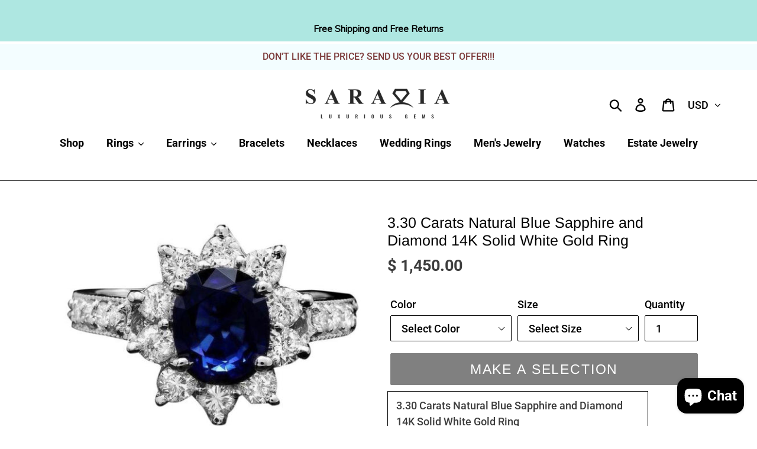

--- FILE ---
content_type: text/html; charset=utf-8
request_url: https://www.saraviagems.com/products/3-30-carats-natural-blue-sapphire-and-diamond-14k-solid-white-gold-ring
body_size: 47456
content:
<!doctype html>
<html class="no-js" lang="en">
<head>
  <meta charset="utf-8">
  <meta http-equiv="X-UA-Compatible" content="IE=edge,chrome=1">
  <meta name="viewport" content="width=device-width,initial-scale=1">
  <meta name="theme-color" content="#000000">
  <link rel="canonical" href="https://www.saraviagems.com/products/3-30-carats-natural-blue-sapphire-and-diamond-14k-solid-white-gold-ring"><link rel="shortcut icon" href="//www.saraviagems.com/cdn/shop/files/Favicon_ICON_40_x_40_1_32x32.png?v=1614358075" type="image/png"><title>3.30 Carats Natural Blue Sapphire and Diamond 14K Solid White Gold Rin
&ndash; Saravia Gems</title><meta name="description" content="3.30 Carats Natural Blue Sapphire and Diamond 14K Solid White Gold Ring Total Blue Sapphire Weight is: Approx. 2.40 Carats Natural Sapphire Measures: Approx. 8.00 x 7.00mm Sapphire treatment: Diffusion Natural Round Diamonds Weight: Approx. 0.90 Carats (color G-H / Clarity SI1-SI2) Ring total weight: Approx. 4.2 grams "><!-- /snippets/social-meta-tags.liquid -->




<meta property="og:site_name" content="Saravia Gems">
<meta property="og:url" content="https://www.saraviagems.com/products/3-30-carats-natural-blue-sapphire-and-diamond-14k-solid-white-gold-ring">
<meta property="og:title" content="3.30 Carats Natural Blue Sapphire and Diamond 14K Solid White Gold Ring">
<meta property="og:type" content="product">
<meta property="og:description" content="3.30 Carats Natural Blue Sapphire and Diamond 14K Solid White Gold Ring Total Blue Sapphire Weight is: Approx. 2.40 Carats Natural Sapphire Measures: Approx. 8.00 x 7.00mm Sapphire treatment: Diffusion Natural Round Diamonds Weight: Approx. 0.90 Carats (color G-H / Clarity SI1-SI2) Ring total weight: Approx. 4.2 grams ">

  <meta property="og:price:amount" content="1,450.00">
  <meta property="og:price:currency" content="USD">

<meta property="og:image" content="http://www.saraviagems.com/cdn/shop/products/223-1_8ab65558-f25c-4742-b188-1e4dd11f2304_1200x1200.jpg?v=1631404791"><meta property="og:image" content="http://www.saraviagems.com/cdn/shop/products/223-2_ec135a66-1913-4233-b019-ed2b6c7aa85c_1200x1200.jpg?v=1631404792"><meta property="og:image" content="http://www.saraviagems.com/cdn/shop/products/223-3_3e3241ea-ef15-4291-a9f2-b8c7f047271d_1200x1200.jpg?v=1631404792">
<meta property="og:image:secure_url" content="https://www.saraviagems.com/cdn/shop/products/223-1_8ab65558-f25c-4742-b188-1e4dd11f2304_1200x1200.jpg?v=1631404791"><meta property="og:image:secure_url" content="https://www.saraviagems.com/cdn/shop/products/223-2_ec135a66-1913-4233-b019-ed2b6c7aa85c_1200x1200.jpg?v=1631404792"><meta property="og:image:secure_url" content="https://www.saraviagems.com/cdn/shop/products/223-3_3e3241ea-ef15-4291-a9f2-b8c7f047271d_1200x1200.jpg?v=1631404792">


<meta name="twitter:card" content="summary_large_image">
<meta name="twitter:title" content="3.30 Carats Natural Blue Sapphire and Diamond 14K Solid White Gold Ring">
<meta name="twitter:description" content="3.30 Carats Natural Blue Sapphire and Diamond 14K Solid White Gold Ring Total Blue Sapphire Weight is: Approx. 2.40 Carats Natural Sapphire Measures: Approx. 8.00 x 7.00mm Sapphire treatment: Diffusion Natural Round Diamonds Weight: Approx. 0.90 Carats (color G-H / Clarity SI1-SI2) Ring total weight: Approx. 4.2 grams ">


  <link href="//www.saraviagems.com/cdn/shop/t/5/assets/theme.scss.css?v=95980302552409351601762149107" rel="stylesheet" type="text/css" media="all" />

  <script>
    var theme = {
      strings: {
        addToCart: "Add to Cart",
        soldOut: "Sold out",
        unavailable: "Make a Selection",
        regularPrice: "Regular price",
        sale: "Sale",
        showMore: "Show More",
        showLess: "Show Less",
        addressError: "Error looking up that address",
        addressNoResults: "No results for that address",
        addressQueryLimit: "You have exceeded the Google API usage limit. Consider upgrading to a \u003ca href=\"https:\/\/developers.google.com\/maps\/premium\/usage-limits\"\u003ePremium Plan\u003c\/a\u003e.",
        authError: "There was a problem authenticating your Google Maps account.",
        newWindow: "Opens in a new window.",
        external: "Opens external website.",
        newWindowExternal: "Opens external website in a new window.",
        quantityMinimumMessage: "Quantity must be 1 or more",
        unitPrice: "Unit price",
        unitPriceSeparator: "per",
        oneCartCount: "1 item",
        otherCartCount: "[count] items",
        quantityLabel: "Quantity: [count]"
      },
      moneyFormat: "$ {{amount}}"
    }

    document.documentElement.className = document.documentElement.className.replace('no-js', 'js');
  </script><script src="//www.saraviagems.com/cdn/shop/t/5/assets/lazysizes.js?v=94224023136283657951589841650" async="async"></script>
  <script src="//www.saraviagems.com/cdn/shop/t/5/assets/vendor.js?v=12001839194546984181589841653" defer="defer"></script>
  <script src="//www.saraviagems.com/cdn/shop/t/5/assets/theme.js?v=156446070892406532241591133471" defer="defer"></script>

  <script>window.performance && window.performance.mark && window.performance.mark('shopify.content_for_header.start');</script><meta name="google-site-verification" content="Sg8m6i3gZXh5RK5qslMwbsmRIas21AKVsY-968KI5UY">
<meta name="facebook-domain-verification" content="8ycv8ltxkdge21xg5v97eft38djiob">
<meta name="facebook-domain-verification" content="9u2qytrpd6ubnpdhqu2ze4z8sbk0l7">
<meta id="shopify-digital-wallet" name="shopify-digital-wallet" content="/10895230/digital_wallets/dialog">
<meta name="shopify-checkout-api-token" content="eebf62da2c2406716d4d03fc8e68530b">
<meta id="in-context-paypal-metadata" data-shop-id="10895230" data-venmo-supported="false" data-environment="production" data-locale="en_US" data-paypal-v4="true" data-currency="USD">
<link rel="alternate" type="application/json+oembed" href="https://www.saraviagems.com/products/3-30-carats-natural-blue-sapphire-and-diamond-14k-solid-white-gold-ring.oembed">
<script async="async" src="/checkouts/internal/preloads.js?locale=en-US"></script>
<link rel="preconnect" href="https://shop.app" crossorigin="anonymous">
<script async="async" src="https://shop.app/checkouts/internal/preloads.js?locale=en-US&shop_id=10895230" crossorigin="anonymous"></script>
<script id="apple-pay-shop-capabilities" type="application/json">{"shopId":10895230,"countryCode":"US","currencyCode":"USD","merchantCapabilities":["supports3DS"],"merchantId":"gid:\/\/shopify\/Shop\/10895230","merchantName":"Saravia Gems","requiredBillingContactFields":["postalAddress","email"],"requiredShippingContactFields":["postalAddress","email"],"shippingType":"shipping","supportedNetworks":["visa","masterCard","amex","discover","elo","jcb"],"total":{"type":"pending","label":"Saravia Gems","amount":"1.00"},"shopifyPaymentsEnabled":true,"supportsSubscriptions":true}</script>
<script id="shopify-features" type="application/json">{"accessToken":"eebf62da2c2406716d4d03fc8e68530b","betas":["rich-media-storefront-analytics"],"domain":"www.saraviagems.com","predictiveSearch":true,"shopId":10895230,"locale":"en"}</script>
<script>var Shopify = Shopify || {};
Shopify.shop = "saravia.myshopify.com";
Shopify.locale = "en";
Shopify.currency = {"active":"USD","rate":"1.0"};
Shopify.country = "US";
Shopify.theme = {"name":"Theme-by-fiverr-com-joshhummer","id":82846285921,"schema_name":"Debut","schema_version":"12.2.3","theme_store_id":null,"role":"main"};
Shopify.theme.handle = "null";
Shopify.theme.style = {"id":null,"handle":null};
Shopify.cdnHost = "www.saraviagems.com/cdn";
Shopify.routes = Shopify.routes || {};
Shopify.routes.root = "/";</script>
<script type="module">!function(o){(o.Shopify=o.Shopify||{}).modules=!0}(window);</script>
<script>!function(o){function n(){var o=[];function n(){o.push(Array.prototype.slice.apply(arguments))}return n.q=o,n}var t=o.Shopify=o.Shopify||{};t.loadFeatures=n(),t.autoloadFeatures=n()}(window);</script>
<script>
  window.ShopifyPay = window.ShopifyPay || {};
  window.ShopifyPay.apiHost = "shop.app\/pay";
  window.ShopifyPay.redirectState = null;
</script>
<script id="shop-js-analytics" type="application/json">{"pageType":"product"}</script>
<script defer="defer" async type="module" src="//www.saraviagems.com/cdn/shopifycloud/shop-js/modules/v2/client.init-shop-cart-sync_C5BV16lS.en.esm.js"></script>
<script defer="defer" async type="module" src="//www.saraviagems.com/cdn/shopifycloud/shop-js/modules/v2/chunk.common_CygWptCX.esm.js"></script>
<script type="module">
  await import("//www.saraviagems.com/cdn/shopifycloud/shop-js/modules/v2/client.init-shop-cart-sync_C5BV16lS.en.esm.js");
await import("//www.saraviagems.com/cdn/shopifycloud/shop-js/modules/v2/chunk.common_CygWptCX.esm.js");

  window.Shopify.SignInWithShop?.initShopCartSync?.({"fedCMEnabled":true,"windoidEnabled":true});

</script>
<script>
  window.Shopify = window.Shopify || {};
  if (!window.Shopify.featureAssets) window.Shopify.featureAssets = {};
  window.Shopify.featureAssets['shop-js'] = {"shop-cart-sync":["modules/v2/client.shop-cart-sync_ZFArdW7E.en.esm.js","modules/v2/chunk.common_CygWptCX.esm.js"],"init-fed-cm":["modules/v2/client.init-fed-cm_CmiC4vf6.en.esm.js","modules/v2/chunk.common_CygWptCX.esm.js"],"shop-button":["modules/v2/client.shop-button_tlx5R9nI.en.esm.js","modules/v2/chunk.common_CygWptCX.esm.js"],"shop-cash-offers":["modules/v2/client.shop-cash-offers_DOA2yAJr.en.esm.js","modules/v2/chunk.common_CygWptCX.esm.js","modules/v2/chunk.modal_D71HUcav.esm.js"],"init-windoid":["modules/v2/client.init-windoid_sURxWdc1.en.esm.js","modules/v2/chunk.common_CygWptCX.esm.js"],"shop-toast-manager":["modules/v2/client.shop-toast-manager_ClPi3nE9.en.esm.js","modules/v2/chunk.common_CygWptCX.esm.js"],"init-shop-email-lookup-coordinator":["modules/v2/client.init-shop-email-lookup-coordinator_B8hsDcYM.en.esm.js","modules/v2/chunk.common_CygWptCX.esm.js"],"init-shop-cart-sync":["modules/v2/client.init-shop-cart-sync_C5BV16lS.en.esm.js","modules/v2/chunk.common_CygWptCX.esm.js"],"avatar":["modules/v2/client.avatar_BTnouDA3.en.esm.js"],"pay-button":["modules/v2/client.pay-button_FdsNuTd3.en.esm.js","modules/v2/chunk.common_CygWptCX.esm.js"],"init-customer-accounts":["modules/v2/client.init-customer-accounts_DxDtT_ad.en.esm.js","modules/v2/client.shop-login-button_C5VAVYt1.en.esm.js","modules/v2/chunk.common_CygWptCX.esm.js","modules/v2/chunk.modal_D71HUcav.esm.js"],"init-shop-for-new-customer-accounts":["modules/v2/client.init-shop-for-new-customer-accounts_ChsxoAhi.en.esm.js","modules/v2/client.shop-login-button_C5VAVYt1.en.esm.js","modules/v2/chunk.common_CygWptCX.esm.js","modules/v2/chunk.modal_D71HUcav.esm.js"],"shop-login-button":["modules/v2/client.shop-login-button_C5VAVYt1.en.esm.js","modules/v2/chunk.common_CygWptCX.esm.js","modules/v2/chunk.modal_D71HUcav.esm.js"],"init-customer-accounts-sign-up":["modules/v2/client.init-customer-accounts-sign-up_CPSyQ0Tj.en.esm.js","modules/v2/client.shop-login-button_C5VAVYt1.en.esm.js","modules/v2/chunk.common_CygWptCX.esm.js","modules/v2/chunk.modal_D71HUcav.esm.js"],"shop-follow-button":["modules/v2/client.shop-follow-button_Cva4Ekp9.en.esm.js","modules/v2/chunk.common_CygWptCX.esm.js","modules/v2/chunk.modal_D71HUcav.esm.js"],"checkout-modal":["modules/v2/client.checkout-modal_BPM8l0SH.en.esm.js","modules/v2/chunk.common_CygWptCX.esm.js","modules/v2/chunk.modal_D71HUcav.esm.js"],"lead-capture":["modules/v2/client.lead-capture_Bi8yE_yS.en.esm.js","modules/v2/chunk.common_CygWptCX.esm.js","modules/v2/chunk.modal_D71HUcav.esm.js"],"shop-login":["modules/v2/client.shop-login_D6lNrXab.en.esm.js","modules/v2/chunk.common_CygWptCX.esm.js","modules/v2/chunk.modal_D71HUcav.esm.js"],"payment-terms":["modules/v2/client.payment-terms_CZxnsJam.en.esm.js","modules/v2/chunk.common_CygWptCX.esm.js","modules/v2/chunk.modal_D71HUcav.esm.js"]};
</script>
<script>(function() {
  var isLoaded = false;
  function asyncLoad() {
    if (isLoaded) return;
    isLoaded = true;
    var urls = ["https:\/\/dyuszqdfuyvqq.cloudfront.net\/packs\/mf_embed_v8.js?mf_token=7c07f201-1b13-4c0f-a3d1-b6f591c6a59e\u0026shop=saravia.myshopify.com","https:\/\/cdn1.stamped.io\/files\/widget.min.js?shop=saravia.myshopify.com","https:\/\/toastibar-cdn.makeprosimp.com\/v1\/published\/34593\/f0624513822243c9958b6bf757da0cc0\/50\/app.js?v=1\u0026shop=saravia.myshopify.com","https:\/\/cdn.nfcube.com\/instafeed-8a79f543832adf5cd11262d4b6d2201c.js?shop=saravia.myshopify.com"];
    for (var i = 0; i < urls.length; i++) {
      var s = document.createElement('script');
      s.type = 'text/javascript';
      s.async = true;
      s.src = urls[i];
      var x = document.getElementsByTagName('script')[0];
      x.parentNode.insertBefore(s, x);
    }
  };
  if(window.attachEvent) {
    window.attachEvent('onload', asyncLoad);
  } else {
    window.addEventListener('load', asyncLoad, false);
  }
})();</script>
<script id="__st">var __st={"a":10895230,"offset":-28800,"reqid":"7a6cda58-0f98-4569-908a-9f8ad76b537f-1768761714","pageurl":"www.saraviagems.com\/products\/3-30-carats-natural-blue-sapphire-and-diamond-14k-solid-white-gold-ring","u":"ccec2d473d5f","p":"product","rtyp":"product","rid":6645076361313};</script>
<script>window.ShopifyPaypalV4VisibilityTracking = true;</script>
<script id="captcha-bootstrap">!function(){'use strict';const t='contact',e='account',n='new_comment',o=[[t,t],['blogs',n],['comments',n],[t,'customer']],c=[[e,'customer_login'],[e,'guest_login'],[e,'recover_customer_password'],[e,'create_customer']],r=t=>t.map((([t,e])=>`form[action*='/${t}']:not([data-nocaptcha='true']) input[name='form_type'][value='${e}']`)).join(','),a=t=>()=>t?[...document.querySelectorAll(t)].map((t=>t.form)):[];function s(){const t=[...o],e=r(t);return a(e)}const i='password',u='form_key',d=['recaptcha-v3-token','g-recaptcha-response','h-captcha-response',i],f=()=>{try{return window.sessionStorage}catch{return}},m='__shopify_v',_=t=>t.elements[u];function p(t,e,n=!1){try{const o=window.sessionStorage,c=JSON.parse(o.getItem(e)),{data:r}=function(t){const{data:e,action:n}=t;return t[m]||n?{data:e,action:n}:{data:t,action:n}}(c);for(const[e,n]of Object.entries(r))t.elements[e]&&(t.elements[e].value=n);n&&o.removeItem(e)}catch(o){console.error('form repopulation failed',{error:o})}}const l='form_type',E='cptcha';function T(t){t.dataset[E]=!0}const w=window,h=w.document,L='Shopify',v='ce_forms',y='captcha';let A=!1;((t,e)=>{const n=(g='f06e6c50-85a8-45c8-87d0-21a2b65856fe',I='https://cdn.shopify.com/shopifycloud/storefront-forms-hcaptcha/ce_storefront_forms_captcha_hcaptcha.v1.5.2.iife.js',D={infoText:'Protected by hCaptcha',privacyText:'Privacy',termsText:'Terms'},(t,e,n)=>{const o=w[L][v],c=o.bindForm;if(c)return c(t,g,e,D).then(n);var r;o.q.push([[t,g,e,D],n]),r=I,A||(h.body.append(Object.assign(h.createElement('script'),{id:'captcha-provider',async:!0,src:r})),A=!0)});var g,I,D;w[L]=w[L]||{},w[L][v]=w[L][v]||{},w[L][v].q=[],w[L][y]=w[L][y]||{},w[L][y].protect=function(t,e){n(t,void 0,e),T(t)},Object.freeze(w[L][y]),function(t,e,n,w,h,L){const[v,y,A,g]=function(t,e,n){const i=e?o:[],u=t?c:[],d=[...i,...u],f=r(d),m=r(i),_=r(d.filter((([t,e])=>n.includes(e))));return[a(f),a(m),a(_),s()]}(w,h,L),I=t=>{const e=t.target;return e instanceof HTMLFormElement?e:e&&e.form},D=t=>v().includes(t);t.addEventListener('submit',(t=>{const e=I(t);if(!e)return;const n=D(e)&&!e.dataset.hcaptchaBound&&!e.dataset.recaptchaBound,o=_(e),c=g().includes(e)&&(!o||!o.value);(n||c)&&t.preventDefault(),c&&!n&&(function(t){try{if(!f())return;!function(t){const e=f();if(!e)return;const n=_(t);if(!n)return;const o=n.value;o&&e.removeItem(o)}(t);const e=Array.from(Array(32),(()=>Math.random().toString(36)[2])).join('');!function(t,e){_(t)||t.append(Object.assign(document.createElement('input'),{type:'hidden',name:u})),t.elements[u].value=e}(t,e),function(t,e){const n=f();if(!n)return;const o=[...t.querySelectorAll(`input[type='${i}']`)].map((({name:t})=>t)),c=[...d,...o],r={};for(const[a,s]of new FormData(t).entries())c.includes(a)||(r[a]=s);n.setItem(e,JSON.stringify({[m]:1,action:t.action,data:r}))}(t,e)}catch(e){console.error('failed to persist form',e)}}(e),e.submit())}));const S=(t,e)=>{t&&!t.dataset[E]&&(n(t,e.some((e=>e===t))),T(t))};for(const o of['focusin','change'])t.addEventListener(o,(t=>{const e=I(t);D(e)&&S(e,y())}));const B=e.get('form_key'),M=e.get(l),P=B&&M;t.addEventListener('DOMContentLoaded',(()=>{const t=y();if(P)for(const e of t)e.elements[l].value===M&&p(e,B);[...new Set([...A(),...v().filter((t=>'true'===t.dataset.shopifyCaptcha))])].forEach((e=>S(e,t)))}))}(h,new URLSearchParams(w.location.search),n,t,e,['guest_login'])})(!0,!0)}();</script>
<script integrity="sha256-4kQ18oKyAcykRKYeNunJcIwy7WH5gtpwJnB7kiuLZ1E=" data-source-attribution="shopify.loadfeatures" defer="defer" src="//www.saraviagems.com/cdn/shopifycloud/storefront/assets/storefront/load_feature-a0a9edcb.js" crossorigin="anonymous"></script>
<script crossorigin="anonymous" defer="defer" src="//www.saraviagems.com/cdn/shopifycloud/storefront/assets/shopify_pay/storefront-65b4c6d7.js?v=20250812"></script>
<script data-source-attribution="shopify.dynamic_checkout.dynamic.init">var Shopify=Shopify||{};Shopify.PaymentButton=Shopify.PaymentButton||{isStorefrontPortableWallets:!0,init:function(){window.Shopify.PaymentButton.init=function(){};var t=document.createElement("script");t.src="https://www.saraviagems.com/cdn/shopifycloud/portable-wallets/latest/portable-wallets.en.js",t.type="module",document.head.appendChild(t)}};
</script>
<script data-source-attribution="shopify.dynamic_checkout.buyer_consent">
  function portableWalletsHideBuyerConsent(e){var t=document.getElementById("shopify-buyer-consent"),n=document.getElementById("shopify-subscription-policy-button");t&&n&&(t.classList.add("hidden"),t.setAttribute("aria-hidden","true"),n.removeEventListener("click",e))}function portableWalletsShowBuyerConsent(e){var t=document.getElementById("shopify-buyer-consent"),n=document.getElementById("shopify-subscription-policy-button");t&&n&&(t.classList.remove("hidden"),t.removeAttribute("aria-hidden"),n.addEventListener("click",e))}window.Shopify?.PaymentButton&&(window.Shopify.PaymentButton.hideBuyerConsent=portableWalletsHideBuyerConsent,window.Shopify.PaymentButton.showBuyerConsent=portableWalletsShowBuyerConsent);
</script>
<script>
  function portableWalletsCleanup(e){e&&e.src&&console.error("Failed to load portable wallets script "+e.src);var t=document.querySelectorAll("shopify-accelerated-checkout .shopify-payment-button__skeleton, shopify-accelerated-checkout-cart .wallet-cart-button__skeleton"),e=document.getElementById("shopify-buyer-consent");for(let e=0;e<t.length;e++)t[e].remove();e&&e.remove()}function portableWalletsNotLoadedAsModule(e){e instanceof ErrorEvent&&"string"==typeof e.message&&e.message.includes("import.meta")&&"string"==typeof e.filename&&e.filename.includes("portable-wallets")&&(window.removeEventListener("error",portableWalletsNotLoadedAsModule),window.Shopify.PaymentButton.failedToLoad=e,"loading"===document.readyState?document.addEventListener("DOMContentLoaded",window.Shopify.PaymentButton.init):window.Shopify.PaymentButton.init())}window.addEventListener("error",portableWalletsNotLoadedAsModule);
</script>

<script type="module" src="https://www.saraviagems.com/cdn/shopifycloud/portable-wallets/latest/portable-wallets.en.js" onError="portableWalletsCleanup(this)" crossorigin="anonymous"></script>
<script nomodule>
  document.addEventListener("DOMContentLoaded", portableWalletsCleanup);
</script>

<link id="shopify-accelerated-checkout-styles" rel="stylesheet" media="screen" href="https://www.saraviagems.com/cdn/shopifycloud/portable-wallets/latest/accelerated-checkout-backwards-compat.css" crossorigin="anonymous">
<style id="shopify-accelerated-checkout-cart">
        #shopify-buyer-consent {
  margin-top: 1em;
  display: inline-block;
  width: 100%;
}

#shopify-buyer-consent.hidden {
  display: none;
}

#shopify-subscription-policy-button {
  background: none;
  border: none;
  padding: 0;
  text-decoration: underline;
  font-size: inherit;
  cursor: pointer;
}

#shopify-subscription-policy-button::before {
  box-shadow: none;
}

      </style>

<script>window.performance && window.performance.mark && window.performance.mark('shopify.content_for_header.end');</script>

	







<!-- "snippets/hulkcode_common.liquid" was not rendered, the associated app was uninstalled --><script src='https://volumediscount.hulkapps.com/hulkcode.js' defer='defer'></script>



<script>
window.mlvedaShopCurrency = "USD";
window.shopCurrency = "USD";
window.supported_currencies = "USD GBP EUR CAD AUD INR JPY NZD SGD DKK EGP HKD";
</script><!-- BeginConsistentCartAddon -->  <script>    Shopify.customer_logged_in = false ;  Shopify.customer_email = "" ;  Shopify.log_uuids = true;    </script>  <!-- EndConsistentCartAddon -->
<script async src="https://assets.apphero.co/script_tags/154465_19830.js"></script><script src="https://cdn.shopify.com/extensions/7bc9bb47-adfa-4267-963e-cadee5096caf/inbox-1252/assets/inbox-chat-loader.js" type="text/javascript" defer="defer"></script>
<link href="https://monorail-edge.shopifysvc.com" rel="dns-prefetch">
<script>(function(){if ("sendBeacon" in navigator && "performance" in window) {try {var session_token_from_headers = performance.getEntriesByType('navigation')[0].serverTiming.find(x => x.name == '_s').description;} catch {var session_token_from_headers = undefined;}var session_cookie_matches = document.cookie.match(/_shopify_s=([^;]*)/);var session_token_from_cookie = session_cookie_matches && session_cookie_matches.length === 2 ? session_cookie_matches[1] : "";var session_token = session_token_from_headers || session_token_from_cookie || "";function handle_abandonment_event(e) {var entries = performance.getEntries().filter(function(entry) {return /monorail-edge.shopifysvc.com/.test(entry.name);});if (!window.abandonment_tracked && entries.length === 0) {window.abandonment_tracked = true;var currentMs = Date.now();var navigation_start = performance.timing.navigationStart;var payload = {shop_id: 10895230,url: window.location.href,navigation_start,duration: currentMs - navigation_start,session_token,page_type: "product"};window.navigator.sendBeacon("https://monorail-edge.shopifysvc.com/v1/produce", JSON.stringify({schema_id: "online_store_buyer_site_abandonment/1.1",payload: payload,metadata: {event_created_at_ms: currentMs,event_sent_at_ms: currentMs}}));}}window.addEventListener('pagehide', handle_abandonment_event);}}());</script>
<script id="web-pixels-manager-setup">(function e(e,d,r,n,o){if(void 0===o&&(o={}),!Boolean(null===(a=null===(i=window.Shopify)||void 0===i?void 0:i.analytics)||void 0===a?void 0:a.replayQueue)){var i,a;window.Shopify=window.Shopify||{};var t=window.Shopify;t.analytics=t.analytics||{};var s=t.analytics;s.replayQueue=[],s.publish=function(e,d,r){return s.replayQueue.push([e,d,r]),!0};try{self.performance.mark("wpm:start")}catch(e){}var l=function(){var e={modern:/Edge?\/(1{2}[4-9]|1[2-9]\d|[2-9]\d{2}|\d{4,})\.\d+(\.\d+|)|Firefox\/(1{2}[4-9]|1[2-9]\d|[2-9]\d{2}|\d{4,})\.\d+(\.\d+|)|Chrom(ium|e)\/(9{2}|\d{3,})\.\d+(\.\d+|)|(Maci|X1{2}).+ Version\/(15\.\d+|(1[6-9]|[2-9]\d|\d{3,})\.\d+)([,.]\d+|)( \(\w+\)|)( Mobile\/\w+|) Safari\/|Chrome.+OPR\/(9{2}|\d{3,})\.\d+\.\d+|(CPU[ +]OS|iPhone[ +]OS|CPU[ +]iPhone|CPU IPhone OS|CPU iPad OS)[ +]+(15[._]\d+|(1[6-9]|[2-9]\d|\d{3,})[._]\d+)([._]\d+|)|Android:?[ /-](13[3-9]|1[4-9]\d|[2-9]\d{2}|\d{4,})(\.\d+|)(\.\d+|)|Android.+Firefox\/(13[5-9]|1[4-9]\d|[2-9]\d{2}|\d{4,})\.\d+(\.\d+|)|Android.+Chrom(ium|e)\/(13[3-9]|1[4-9]\d|[2-9]\d{2}|\d{4,})\.\d+(\.\d+|)|SamsungBrowser\/([2-9]\d|\d{3,})\.\d+/,legacy:/Edge?\/(1[6-9]|[2-9]\d|\d{3,})\.\d+(\.\d+|)|Firefox\/(5[4-9]|[6-9]\d|\d{3,})\.\d+(\.\d+|)|Chrom(ium|e)\/(5[1-9]|[6-9]\d|\d{3,})\.\d+(\.\d+|)([\d.]+$|.*Safari\/(?![\d.]+ Edge\/[\d.]+$))|(Maci|X1{2}).+ Version\/(10\.\d+|(1[1-9]|[2-9]\d|\d{3,})\.\d+)([,.]\d+|)( \(\w+\)|)( Mobile\/\w+|) Safari\/|Chrome.+OPR\/(3[89]|[4-9]\d|\d{3,})\.\d+\.\d+|(CPU[ +]OS|iPhone[ +]OS|CPU[ +]iPhone|CPU IPhone OS|CPU iPad OS)[ +]+(10[._]\d+|(1[1-9]|[2-9]\d|\d{3,})[._]\d+)([._]\d+|)|Android:?[ /-](13[3-9]|1[4-9]\d|[2-9]\d{2}|\d{4,})(\.\d+|)(\.\d+|)|Mobile Safari.+OPR\/([89]\d|\d{3,})\.\d+\.\d+|Android.+Firefox\/(13[5-9]|1[4-9]\d|[2-9]\d{2}|\d{4,})\.\d+(\.\d+|)|Android.+Chrom(ium|e)\/(13[3-9]|1[4-9]\d|[2-9]\d{2}|\d{4,})\.\d+(\.\d+|)|Android.+(UC? ?Browser|UCWEB|U3)[ /]?(15\.([5-9]|\d{2,})|(1[6-9]|[2-9]\d|\d{3,})\.\d+)\.\d+|SamsungBrowser\/(5\.\d+|([6-9]|\d{2,})\.\d+)|Android.+MQ{2}Browser\/(14(\.(9|\d{2,})|)|(1[5-9]|[2-9]\d|\d{3,})(\.\d+|))(\.\d+|)|K[Aa][Ii]OS\/(3\.\d+|([4-9]|\d{2,})\.\d+)(\.\d+|)/},d=e.modern,r=e.legacy,n=navigator.userAgent;return n.match(d)?"modern":n.match(r)?"legacy":"unknown"}(),u="modern"===l?"modern":"legacy",c=(null!=n?n:{modern:"",legacy:""})[u],f=function(e){return[e.baseUrl,"/wpm","/b",e.hashVersion,"modern"===e.buildTarget?"m":"l",".js"].join("")}({baseUrl:d,hashVersion:r,buildTarget:u}),m=function(e){var d=e.version,r=e.bundleTarget,n=e.surface,o=e.pageUrl,i=e.monorailEndpoint;return{emit:function(e){var a=e.status,t=e.errorMsg,s=(new Date).getTime(),l=JSON.stringify({metadata:{event_sent_at_ms:s},events:[{schema_id:"web_pixels_manager_load/3.1",payload:{version:d,bundle_target:r,page_url:o,status:a,surface:n,error_msg:t},metadata:{event_created_at_ms:s}}]});if(!i)return console&&console.warn&&console.warn("[Web Pixels Manager] No Monorail endpoint provided, skipping logging."),!1;try{return self.navigator.sendBeacon.bind(self.navigator)(i,l)}catch(e){}var u=new XMLHttpRequest;try{return u.open("POST",i,!0),u.setRequestHeader("Content-Type","text/plain"),u.send(l),!0}catch(e){return console&&console.warn&&console.warn("[Web Pixels Manager] Got an unhandled error while logging to Monorail."),!1}}}}({version:r,bundleTarget:l,surface:e.surface,pageUrl:self.location.href,monorailEndpoint:e.monorailEndpoint});try{o.browserTarget=l,function(e){var d=e.src,r=e.async,n=void 0===r||r,o=e.onload,i=e.onerror,a=e.sri,t=e.scriptDataAttributes,s=void 0===t?{}:t,l=document.createElement("script"),u=document.querySelector("head"),c=document.querySelector("body");if(l.async=n,l.src=d,a&&(l.integrity=a,l.crossOrigin="anonymous"),s)for(var f in s)if(Object.prototype.hasOwnProperty.call(s,f))try{l.dataset[f]=s[f]}catch(e){}if(o&&l.addEventListener("load",o),i&&l.addEventListener("error",i),u)u.appendChild(l);else{if(!c)throw new Error("Did not find a head or body element to append the script");c.appendChild(l)}}({src:f,async:!0,onload:function(){if(!function(){var e,d;return Boolean(null===(d=null===(e=window.Shopify)||void 0===e?void 0:e.analytics)||void 0===d?void 0:d.initialized)}()){var d=window.webPixelsManager.init(e)||void 0;if(d){var r=window.Shopify.analytics;r.replayQueue.forEach((function(e){var r=e[0],n=e[1],o=e[2];d.publishCustomEvent(r,n,o)})),r.replayQueue=[],r.publish=d.publishCustomEvent,r.visitor=d.visitor,r.initialized=!0}}},onerror:function(){return m.emit({status:"failed",errorMsg:"".concat(f," has failed to load")})},sri:function(e){var d=/^sha384-[A-Za-z0-9+/=]+$/;return"string"==typeof e&&d.test(e)}(c)?c:"",scriptDataAttributes:o}),m.emit({status:"loading"})}catch(e){m.emit({status:"failed",errorMsg:(null==e?void 0:e.message)||"Unknown error"})}}})({shopId: 10895230,storefrontBaseUrl: "https://www.saraviagems.com",extensionsBaseUrl: "https://extensions.shopifycdn.com/cdn/shopifycloud/web-pixels-manager",monorailEndpoint: "https://monorail-edge.shopifysvc.com/unstable/produce_batch",surface: "storefront-renderer",enabledBetaFlags: ["2dca8a86"],webPixelsConfigList: [{"id":"27754593","configuration":"{\"tagID\":\"2612685702542\"}","eventPayloadVersion":"v1","runtimeContext":"STRICT","scriptVersion":"18031546ee651571ed29edbe71a3550b","type":"APP","apiClientId":3009811,"privacyPurposes":["ANALYTICS","MARKETING","SALE_OF_DATA"],"dataSharingAdjustments":{"protectedCustomerApprovalScopes":["read_customer_address","read_customer_email","read_customer_name","read_customer_personal_data","read_customer_phone"]}},{"id":"shopify-app-pixel","configuration":"{}","eventPayloadVersion":"v1","runtimeContext":"STRICT","scriptVersion":"0450","apiClientId":"shopify-pixel","type":"APP","privacyPurposes":["ANALYTICS","MARKETING"]},{"id":"shopify-custom-pixel","eventPayloadVersion":"v1","runtimeContext":"LAX","scriptVersion":"0450","apiClientId":"shopify-pixel","type":"CUSTOM","privacyPurposes":["ANALYTICS","MARKETING"]}],isMerchantRequest: false,initData: {"shop":{"name":"Saravia Gems","paymentSettings":{"currencyCode":"USD"},"myshopifyDomain":"saravia.myshopify.com","countryCode":"US","storefrontUrl":"https:\/\/www.saraviagems.com"},"customer":null,"cart":null,"checkout":null,"productVariants":[{"price":{"amount":1450.0,"currencyCode":"USD"},"product":{"title":"3.30 Carats Natural Blue Sapphire and Diamond 14K Solid White Gold Ring","vendor":"Saravia Gems","id":"6645076361313","untranslatedTitle":"3.30 Carats Natural Blue Sapphire and Diamond 14K Solid White Gold Ring","url":"\/products\/3-30-carats-natural-blue-sapphire-and-diamond-14k-solid-white-gold-ring","type":"Ring"},"id":"39539604684897","image":{"src":"\/\/www.saraviagems.com\/cdn\/shop\/products\/223-1_8ab65558-f25c-4742-b188-1e4dd11f2304.jpg?v=1631404791"},"sku":null,"title":"White Gold \/ 4","untranslatedTitle":"White Gold \/ 4"},{"price":{"amount":1450.0,"currencyCode":"USD"},"product":{"title":"3.30 Carats Natural Blue Sapphire and Diamond 14K Solid White Gold Ring","vendor":"Saravia Gems","id":"6645076361313","untranslatedTitle":"3.30 Carats Natural Blue Sapphire and Diamond 14K Solid White Gold Ring","url":"\/products\/3-30-carats-natural-blue-sapphire-and-diamond-14k-solid-white-gold-ring","type":"Ring"},"id":"39539604717665","image":{"src":"\/\/www.saraviagems.com\/cdn\/shop\/products\/223-1_8ab65558-f25c-4742-b188-1e4dd11f2304.jpg?v=1631404791"},"sku":null,"title":"White Gold \/ 4.5","untranslatedTitle":"White Gold \/ 4.5"},{"price":{"amount":1450.0,"currencyCode":"USD"},"product":{"title":"3.30 Carats Natural Blue Sapphire and Diamond 14K Solid White Gold Ring","vendor":"Saravia Gems","id":"6645076361313","untranslatedTitle":"3.30 Carats Natural Blue Sapphire and Diamond 14K Solid White Gold Ring","url":"\/products\/3-30-carats-natural-blue-sapphire-and-diamond-14k-solid-white-gold-ring","type":"Ring"},"id":"39539604750433","image":{"src":"\/\/www.saraviagems.com\/cdn\/shop\/products\/223-1_8ab65558-f25c-4742-b188-1e4dd11f2304.jpg?v=1631404791"},"sku":null,"title":"White Gold \/ 5","untranslatedTitle":"White Gold \/ 5"},{"price":{"amount":1450.0,"currencyCode":"USD"},"product":{"title":"3.30 Carats Natural Blue Sapphire and Diamond 14K Solid White Gold Ring","vendor":"Saravia Gems","id":"6645076361313","untranslatedTitle":"3.30 Carats Natural Blue Sapphire and Diamond 14K Solid White Gold Ring","url":"\/products\/3-30-carats-natural-blue-sapphire-and-diamond-14k-solid-white-gold-ring","type":"Ring"},"id":"39539604783201","image":{"src":"\/\/www.saraviagems.com\/cdn\/shop\/products\/223-1_8ab65558-f25c-4742-b188-1e4dd11f2304.jpg?v=1631404791"},"sku":null,"title":"White Gold \/ 5.5","untranslatedTitle":"White Gold \/ 5.5"},{"price":{"amount":1450.0,"currencyCode":"USD"},"product":{"title":"3.30 Carats Natural Blue Sapphire and Diamond 14K Solid White Gold Ring","vendor":"Saravia Gems","id":"6645076361313","untranslatedTitle":"3.30 Carats Natural Blue Sapphire and Diamond 14K Solid White Gold Ring","url":"\/products\/3-30-carats-natural-blue-sapphire-and-diamond-14k-solid-white-gold-ring","type":"Ring"},"id":"39539604815969","image":{"src":"\/\/www.saraviagems.com\/cdn\/shop\/products\/223-1_8ab65558-f25c-4742-b188-1e4dd11f2304.jpg?v=1631404791"},"sku":null,"title":"White Gold \/ 6","untranslatedTitle":"White Gold \/ 6"},{"price":{"amount":1450.0,"currencyCode":"USD"},"product":{"title":"3.30 Carats Natural Blue Sapphire and Diamond 14K Solid White Gold Ring","vendor":"Saravia Gems","id":"6645076361313","untranslatedTitle":"3.30 Carats Natural Blue Sapphire and Diamond 14K Solid White Gold Ring","url":"\/products\/3-30-carats-natural-blue-sapphire-and-diamond-14k-solid-white-gold-ring","type":"Ring"},"id":"39539604848737","image":{"src":"\/\/www.saraviagems.com\/cdn\/shop\/products\/223-1_8ab65558-f25c-4742-b188-1e4dd11f2304.jpg?v=1631404791"},"sku":null,"title":"White Gold \/ 6.5","untranslatedTitle":"White Gold \/ 6.5"},{"price":{"amount":1450.0,"currencyCode":"USD"},"product":{"title":"3.30 Carats Natural Blue Sapphire and Diamond 14K Solid White Gold Ring","vendor":"Saravia Gems","id":"6645076361313","untranslatedTitle":"3.30 Carats Natural Blue Sapphire and Diamond 14K Solid White Gold Ring","url":"\/products\/3-30-carats-natural-blue-sapphire-and-diamond-14k-solid-white-gold-ring","type":"Ring"},"id":"39539604881505","image":{"src":"\/\/www.saraviagems.com\/cdn\/shop\/products\/223-1_8ab65558-f25c-4742-b188-1e4dd11f2304.jpg?v=1631404791"},"sku":null,"title":"White Gold \/ 7","untranslatedTitle":"White Gold \/ 7"},{"price":{"amount":1450.0,"currencyCode":"USD"},"product":{"title":"3.30 Carats Natural Blue Sapphire and Diamond 14K Solid White Gold Ring","vendor":"Saravia Gems","id":"6645076361313","untranslatedTitle":"3.30 Carats Natural Blue Sapphire and Diamond 14K Solid White Gold Ring","url":"\/products\/3-30-carats-natural-blue-sapphire-and-diamond-14k-solid-white-gold-ring","type":"Ring"},"id":"39539604914273","image":{"src":"\/\/www.saraviagems.com\/cdn\/shop\/products\/223-1_8ab65558-f25c-4742-b188-1e4dd11f2304.jpg?v=1631404791"},"sku":null,"title":"White Gold \/ 7.5","untranslatedTitle":"White Gold \/ 7.5"},{"price":{"amount":1450.0,"currencyCode":"USD"},"product":{"title":"3.30 Carats Natural Blue Sapphire and Diamond 14K Solid White Gold Ring","vendor":"Saravia Gems","id":"6645076361313","untranslatedTitle":"3.30 Carats Natural Blue Sapphire and Diamond 14K Solid White Gold Ring","url":"\/products\/3-30-carats-natural-blue-sapphire-and-diamond-14k-solid-white-gold-ring","type":"Ring"},"id":"39539604947041","image":{"src":"\/\/www.saraviagems.com\/cdn\/shop\/products\/223-1_8ab65558-f25c-4742-b188-1e4dd11f2304.jpg?v=1631404791"},"sku":null,"title":"White Gold \/ 8","untranslatedTitle":"White Gold \/ 8"},{"price":{"amount":1450.0,"currencyCode":"USD"},"product":{"title":"3.30 Carats Natural Blue Sapphire and Diamond 14K Solid White Gold Ring","vendor":"Saravia Gems","id":"6645076361313","untranslatedTitle":"3.30 Carats Natural Blue Sapphire and Diamond 14K Solid White Gold Ring","url":"\/products\/3-30-carats-natural-blue-sapphire-and-diamond-14k-solid-white-gold-ring","type":"Ring"},"id":"39539604979809","image":{"src":"\/\/www.saraviagems.com\/cdn\/shop\/products\/223-1_8ab65558-f25c-4742-b188-1e4dd11f2304.jpg?v=1631404791"},"sku":null,"title":"White Gold \/ 8.5","untranslatedTitle":"White Gold \/ 8.5"},{"price":{"amount":1450.0,"currencyCode":"USD"},"product":{"title":"3.30 Carats Natural Blue Sapphire and Diamond 14K Solid White Gold Ring","vendor":"Saravia Gems","id":"6645076361313","untranslatedTitle":"3.30 Carats Natural Blue Sapphire and Diamond 14K Solid White Gold Ring","url":"\/products\/3-30-carats-natural-blue-sapphire-and-diamond-14k-solid-white-gold-ring","type":"Ring"},"id":"39539605012577","image":{"src":"\/\/www.saraviagems.com\/cdn\/shop\/products\/223-1_8ab65558-f25c-4742-b188-1e4dd11f2304.jpg?v=1631404791"},"sku":null,"title":"White Gold \/ 9","untranslatedTitle":"White Gold \/ 9"},{"price":{"amount":1450.0,"currencyCode":"USD"},"product":{"title":"3.30 Carats Natural Blue Sapphire and Diamond 14K Solid White Gold Ring","vendor":"Saravia Gems","id":"6645076361313","untranslatedTitle":"3.30 Carats Natural Blue Sapphire and Diamond 14K Solid White Gold Ring","url":"\/products\/3-30-carats-natural-blue-sapphire-and-diamond-14k-solid-white-gold-ring","type":"Ring"},"id":"39539605045345","image":{"src":"\/\/www.saraviagems.com\/cdn\/shop\/products\/223-1_8ab65558-f25c-4742-b188-1e4dd11f2304.jpg?v=1631404791"},"sku":null,"title":"White Gold \/ 9.5","untranslatedTitle":"White Gold \/ 9.5"},{"price":{"amount":1450.0,"currencyCode":"USD"},"product":{"title":"3.30 Carats Natural Blue Sapphire and Diamond 14K Solid White Gold Ring","vendor":"Saravia Gems","id":"6645076361313","untranslatedTitle":"3.30 Carats Natural Blue Sapphire and Diamond 14K Solid White Gold Ring","url":"\/products\/3-30-carats-natural-blue-sapphire-and-diamond-14k-solid-white-gold-ring","type":"Ring"},"id":"39539605078113","image":{"src":"\/\/www.saraviagems.com\/cdn\/shop\/products\/223-1_8ab65558-f25c-4742-b188-1e4dd11f2304.jpg?v=1631404791"},"sku":null,"title":"White Gold \/ 10","untranslatedTitle":"White Gold \/ 10"},{"price":{"amount":1450.0,"currencyCode":"USD"},"product":{"title":"3.30 Carats Natural Blue Sapphire and Diamond 14K Solid White Gold Ring","vendor":"Saravia Gems","id":"6645076361313","untranslatedTitle":"3.30 Carats Natural Blue Sapphire and Diamond 14K Solid White Gold Ring","url":"\/products\/3-30-carats-natural-blue-sapphire-and-diamond-14k-solid-white-gold-ring","type":"Ring"},"id":"39539605110881","image":{"src":"\/\/www.saraviagems.com\/cdn\/shop\/products\/223-1_8ab65558-f25c-4742-b188-1e4dd11f2304.jpg?v=1631404791"},"sku":null,"title":"White Gold \/ 10.5","untranslatedTitle":"White Gold \/ 10.5"},{"price":{"amount":1450.0,"currencyCode":"USD"},"product":{"title":"3.30 Carats Natural Blue Sapphire and Diamond 14K Solid White Gold Ring","vendor":"Saravia Gems","id":"6645076361313","untranslatedTitle":"3.30 Carats Natural Blue Sapphire and Diamond 14K Solid White Gold Ring","url":"\/products\/3-30-carats-natural-blue-sapphire-and-diamond-14k-solid-white-gold-ring","type":"Ring"},"id":"39539605143649","image":{"src":"\/\/www.saraviagems.com\/cdn\/shop\/products\/223-1_8ab65558-f25c-4742-b188-1e4dd11f2304.jpg?v=1631404791"},"sku":null,"title":"White Gold \/ 11","untranslatedTitle":"White Gold \/ 11"},{"price":{"amount":1450.0,"currencyCode":"USD"},"product":{"title":"3.30 Carats Natural Blue Sapphire and Diamond 14K Solid White Gold Ring","vendor":"Saravia Gems","id":"6645076361313","untranslatedTitle":"3.30 Carats Natural Blue Sapphire and Diamond 14K Solid White Gold Ring","url":"\/products\/3-30-carats-natural-blue-sapphire-and-diamond-14k-solid-white-gold-ring","type":"Ring"},"id":"39539605176417","image":{"src":"\/\/www.saraviagems.com\/cdn\/shop\/products\/223-1_8ab65558-f25c-4742-b188-1e4dd11f2304.jpg?v=1631404791"},"sku":null,"title":"White Gold \/ 11.5","untranslatedTitle":"White Gold \/ 11.5"},{"price":{"amount":1450.0,"currencyCode":"USD"},"product":{"title":"3.30 Carats Natural Blue Sapphire and Diamond 14K Solid White Gold Ring","vendor":"Saravia Gems","id":"6645076361313","untranslatedTitle":"3.30 Carats Natural Blue Sapphire and Diamond 14K Solid White Gold Ring","url":"\/products\/3-30-carats-natural-blue-sapphire-and-diamond-14k-solid-white-gold-ring","type":"Ring"},"id":"39539605209185","image":{"src":"\/\/www.saraviagems.com\/cdn\/shop\/products\/223-1_8ab65558-f25c-4742-b188-1e4dd11f2304.jpg?v=1631404791"},"sku":null,"title":"White Gold \/ 12","untranslatedTitle":"White Gold \/ 12"},{"price":{"amount":1450.0,"currencyCode":"USD"},"product":{"title":"3.30 Carats Natural Blue Sapphire and Diamond 14K Solid White Gold Ring","vendor":"Saravia Gems","id":"6645076361313","untranslatedTitle":"3.30 Carats Natural Blue Sapphire and Diamond 14K Solid White Gold Ring","url":"\/products\/3-30-carats-natural-blue-sapphire-and-diamond-14k-solid-white-gold-ring","type":"Ring"},"id":"39539605241953","image":{"src":"\/\/www.saraviagems.com\/cdn\/shop\/products\/223-1_8ab65558-f25c-4742-b188-1e4dd11f2304.jpg?v=1631404791"},"sku":null,"title":"Yellow Gold \/ 4","untranslatedTitle":"Yellow Gold \/ 4"},{"price":{"amount":1450.0,"currencyCode":"USD"},"product":{"title":"3.30 Carats Natural Blue Sapphire and Diamond 14K Solid White Gold Ring","vendor":"Saravia Gems","id":"6645076361313","untranslatedTitle":"3.30 Carats Natural Blue Sapphire and Diamond 14K Solid White Gold Ring","url":"\/products\/3-30-carats-natural-blue-sapphire-and-diamond-14k-solid-white-gold-ring","type":"Ring"},"id":"39539605274721","image":{"src":"\/\/www.saraviagems.com\/cdn\/shop\/products\/223-1_8ab65558-f25c-4742-b188-1e4dd11f2304.jpg?v=1631404791"},"sku":null,"title":"Yellow Gold \/ 4.5","untranslatedTitle":"Yellow Gold \/ 4.5"},{"price":{"amount":1450.0,"currencyCode":"USD"},"product":{"title":"3.30 Carats Natural Blue Sapphire and Diamond 14K Solid White Gold Ring","vendor":"Saravia Gems","id":"6645076361313","untranslatedTitle":"3.30 Carats Natural Blue Sapphire and Diamond 14K Solid White Gold Ring","url":"\/products\/3-30-carats-natural-blue-sapphire-and-diamond-14k-solid-white-gold-ring","type":"Ring"},"id":"39539605307489","image":{"src":"\/\/www.saraviagems.com\/cdn\/shop\/products\/223-1_8ab65558-f25c-4742-b188-1e4dd11f2304.jpg?v=1631404791"},"sku":null,"title":"Yellow Gold \/ 5","untranslatedTitle":"Yellow Gold \/ 5"},{"price":{"amount":1450.0,"currencyCode":"USD"},"product":{"title":"3.30 Carats Natural Blue Sapphire and Diamond 14K Solid White Gold Ring","vendor":"Saravia Gems","id":"6645076361313","untranslatedTitle":"3.30 Carats Natural Blue Sapphire and Diamond 14K Solid White Gold Ring","url":"\/products\/3-30-carats-natural-blue-sapphire-and-diamond-14k-solid-white-gold-ring","type":"Ring"},"id":"39539605340257","image":{"src":"\/\/www.saraviagems.com\/cdn\/shop\/products\/223-1_8ab65558-f25c-4742-b188-1e4dd11f2304.jpg?v=1631404791"},"sku":null,"title":"Yellow Gold \/ 5.5","untranslatedTitle":"Yellow Gold \/ 5.5"},{"price":{"amount":1450.0,"currencyCode":"USD"},"product":{"title":"3.30 Carats Natural Blue Sapphire and Diamond 14K Solid White Gold Ring","vendor":"Saravia Gems","id":"6645076361313","untranslatedTitle":"3.30 Carats Natural Blue Sapphire and Diamond 14K Solid White Gold Ring","url":"\/products\/3-30-carats-natural-blue-sapphire-and-diamond-14k-solid-white-gold-ring","type":"Ring"},"id":"39539605373025","image":{"src":"\/\/www.saraviagems.com\/cdn\/shop\/products\/223-1_8ab65558-f25c-4742-b188-1e4dd11f2304.jpg?v=1631404791"},"sku":null,"title":"Yellow Gold \/ 6","untranslatedTitle":"Yellow Gold \/ 6"},{"price":{"amount":1450.0,"currencyCode":"USD"},"product":{"title":"3.30 Carats Natural Blue Sapphire and Diamond 14K Solid White Gold Ring","vendor":"Saravia Gems","id":"6645076361313","untranslatedTitle":"3.30 Carats Natural Blue Sapphire and Diamond 14K Solid White Gold Ring","url":"\/products\/3-30-carats-natural-blue-sapphire-and-diamond-14k-solid-white-gold-ring","type":"Ring"},"id":"39539605405793","image":{"src":"\/\/www.saraviagems.com\/cdn\/shop\/products\/223-1_8ab65558-f25c-4742-b188-1e4dd11f2304.jpg?v=1631404791"},"sku":null,"title":"Yellow Gold \/ 6.5","untranslatedTitle":"Yellow Gold \/ 6.5"},{"price":{"amount":1450.0,"currencyCode":"USD"},"product":{"title":"3.30 Carats Natural Blue Sapphire and Diamond 14K Solid White Gold Ring","vendor":"Saravia Gems","id":"6645076361313","untranslatedTitle":"3.30 Carats Natural Blue Sapphire and Diamond 14K Solid White Gold Ring","url":"\/products\/3-30-carats-natural-blue-sapphire-and-diamond-14k-solid-white-gold-ring","type":"Ring"},"id":"39539605438561","image":{"src":"\/\/www.saraviagems.com\/cdn\/shop\/products\/223-1_8ab65558-f25c-4742-b188-1e4dd11f2304.jpg?v=1631404791"},"sku":null,"title":"Yellow Gold \/ 7","untranslatedTitle":"Yellow Gold \/ 7"},{"price":{"amount":1450.0,"currencyCode":"USD"},"product":{"title":"3.30 Carats Natural Blue Sapphire and Diamond 14K Solid White Gold Ring","vendor":"Saravia Gems","id":"6645076361313","untranslatedTitle":"3.30 Carats Natural Blue Sapphire and Diamond 14K Solid White Gold Ring","url":"\/products\/3-30-carats-natural-blue-sapphire-and-diamond-14k-solid-white-gold-ring","type":"Ring"},"id":"39539605471329","image":{"src":"\/\/www.saraviagems.com\/cdn\/shop\/products\/223-1_8ab65558-f25c-4742-b188-1e4dd11f2304.jpg?v=1631404791"},"sku":null,"title":"Yellow Gold \/ 7.5","untranslatedTitle":"Yellow Gold \/ 7.5"},{"price":{"amount":1450.0,"currencyCode":"USD"},"product":{"title":"3.30 Carats Natural Blue Sapphire and Diamond 14K Solid White Gold Ring","vendor":"Saravia Gems","id":"6645076361313","untranslatedTitle":"3.30 Carats Natural Blue Sapphire and Diamond 14K Solid White Gold Ring","url":"\/products\/3-30-carats-natural-blue-sapphire-and-diamond-14k-solid-white-gold-ring","type":"Ring"},"id":"39539605504097","image":{"src":"\/\/www.saraviagems.com\/cdn\/shop\/products\/223-1_8ab65558-f25c-4742-b188-1e4dd11f2304.jpg?v=1631404791"},"sku":null,"title":"Yellow Gold \/ 8","untranslatedTitle":"Yellow Gold \/ 8"},{"price":{"amount":1450.0,"currencyCode":"USD"},"product":{"title":"3.30 Carats Natural Blue Sapphire and Diamond 14K Solid White Gold Ring","vendor":"Saravia Gems","id":"6645076361313","untranslatedTitle":"3.30 Carats Natural Blue Sapphire and Diamond 14K Solid White Gold Ring","url":"\/products\/3-30-carats-natural-blue-sapphire-and-diamond-14k-solid-white-gold-ring","type":"Ring"},"id":"39539605536865","image":{"src":"\/\/www.saraviagems.com\/cdn\/shop\/products\/223-1_8ab65558-f25c-4742-b188-1e4dd11f2304.jpg?v=1631404791"},"sku":null,"title":"Yellow Gold \/ 8.5","untranslatedTitle":"Yellow Gold \/ 8.5"},{"price":{"amount":1450.0,"currencyCode":"USD"},"product":{"title":"3.30 Carats Natural Blue Sapphire and Diamond 14K Solid White Gold Ring","vendor":"Saravia Gems","id":"6645076361313","untranslatedTitle":"3.30 Carats Natural Blue Sapphire and Diamond 14K Solid White Gold Ring","url":"\/products\/3-30-carats-natural-blue-sapphire-and-diamond-14k-solid-white-gold-ring","type":"Ring"},"id":"39539605569633","image":{"src":"\/\/www.saraviagems.com\/cdn\/shop\/products\/223-1_8ab65558-f25c-4742-b188-1e4dd11f2304.jpg?v=1631404791"},"sku":null,"title":"Yellow Gold \/ 9","untranslatedTitle":"Yellow Gold \/ 9"},{"price":{"amount":1450.0,"currencyCode":"USD"},"product":{"title":"3.30 Carats Natural Blue Sapphire and Diamond 14K Solid White Gold Ring","vendor":"Saravia Gems","id":"6645076361313","untranslatedTitle":"3.30 Carats Natural Blue Sapphire and Diamond 14K Solid White Gold Ring","url":"\/products\/3-30-carats-natural-blue-sapphire-and-diamond-14k-solid-white-gold-ring","type":"Ring"},"id":"39539605602401","image":{"src":"\/\/www.saraviagems.com\/cdn\/shop\/products\/223-1_8ab65558-f25c-4742-b188-1e4dd11f2304.jpg?v=1631404791"},"sku":null,"title":"Yellow Gold \/ 9.5","untranslatedTitle":"Yellow Gold \/ 9.5"},{"price":{"amount":1450.0,"currencyCode":"USD"},"product":{"title":"3.30 Carats Natural Blue Sapphire and Diamond 14K Solid White Gold Ring","vendor":"Saravia Gems","id":"6645076361313","untranslatedTitle":"3.30 Carats Natural Blue Sapphire and Diamond 14K Solid White Gold Ring","url":"\/products\/3-30-carats-natural-blue-sapphire-and-diamond-14k-solid-white-gold-ring","type":"Ring"},"id":"39539605635169","image":{"src":"\/\/www.saraviagems.com\/cdn\/shop\/products\/223-1_8ab65558-f25c-4742-b188-1e4dd11f2304.jpg?v=1631404791"},"sku":null,"title":"Yellow Gold \/ 10","untranslatedTitle":"Yellow Gold \/ 10"},{"price":{"amount":1450.0,"currencyCode":"USD"},"product":{"title":"3.30 Carats Natural Blue Sapphire and Diamond 14K Solid White Gold Ring","vendor":"Saravia Gems","id":"6645076361313","untranslatedTitle":"3.30 Carats Natural Blue Sapphire and Diamond 14K Solid White Gold Ring","url":"\/products\/3-30-carats-natural-blue-sapphire-and-diamond-14k-solid-white-gold-ring","type":"Ring"},"id":"39539605667937","image":{"src":"\/\/www.saraviagems.com\/cdn\/shop\/products\/223-1_8ab65558-f25c-4742-b188-1e4dd11f2304.jpg?v=1631404791"},"sku":null,"title":"Yellow Gold \/ 10.5","untranslatedTitle":"Yellow Gold \/ 10.5"},{"price":{"amount":1450.0,"currencyCode":"USD"},"product":{"title":"3.30 Carats Natural Blue Sapphire and Diamond 14K Solid White Gold Ring","vendor":"Saravia Gems","id":"6645076361313","untranslatedTitle":"3.30 Carats Natural Blue Sapphire and Diamond 14K Solid White Gold Ring","url":"\/products\/3-30-carats-natural-blue-sapphire-and-diamond-14k-solid-white-gold-ring","type":"Ring"},"id":"39539605700705","image":{"src":"\/\/www.saraviagems.com\/cdn\/shop\/products\/223-1_8ab65558-f25c-4742-b188-1e4dd11f2304.jpg?v=1631404791"},"sku":null,"title":"Yellow Gold \/ 11","untranslatedTitle":"Yellow Gold \/ 11"},{"price":{"amount":1450.0,"currencyCode":"USD"},"product":{"title":"3.30 Carats Natural Blue Sapphire and Diamond 14K Solid White Gold Ring","vendor":"Saravia Gems","id":"6645076361313","untranslatedTitle":"3.30 Carats Natural Blue Sapphire and Diamond 14K Solid White Gold Ring","url":"\/products\/3-30-carats-natural-blue-sapphire-and-diamond-14k-solid-white-gold-ring","type":"Ring"},"id":"39539605733473","image":{"src":"\/\/www.saraviagems.com\/cdn\/shop\/products\/223-1_8ab65558-f25c-4742-b188-1e4dd11f2304.jpg?v=1631404791"},"sku":null,"title":"Yellow Gold \/ 11.5","untranslatedTitle":"Yellow Gold \/ 11.5"},{"price":{"amount":1450.0,"currencyCode":"USD"},"product":{"title":"3.30 Carats Natural Blue Sapphire and Diamond 14K Solid White Gold Ring","vendor":"Saravia Gems","id":"6645076361313","untranslatedTitle":"3.30 Carats Natural Blue Sapphire and Diamond 14K Solid White Gold Ring","url":"\/products\/3-30-carats-natural-blue-sapphire-and-diamond-14k-solid-white-gold-ring","type":"Ring"},"id":"39539605766241","image":{"src":"\/\/www.saraviagems.com\/cdn\/shop\/products\/223-1_8ab65558-f25c-4742-b188-1e4dd11f2304.jpg?v=1631404791"},"sku":null,"title":"Yellow Gold \/ 12","untranslatedTitle":"Yellow Gold \/ 12"},{"price":{"amount":1450.0,"currencyCode":"USD"},"product":{"title":"3.30 Carats Natural Blue Sapphire and Diamond 14K Solid White Gold Ring","vendor":"Saravia Gems","id":"6645076361313","untranslatedTitle":"3.30 Carats Natural Blue Sapphire and Diamond 14K Solid White Gold Ring","url":"\/products\/3-30-carats-natural-blue-sapphire-and-diamond-14k-solid-white-gold-ring","type":"Ring"},"id":"39539605799009","image":{"src":"\/\/www.saraviagems.com\/cdn\/shop\/products\/223-1_8ab65558-f25c-4742-b188-1e4dd11f2304.jpg?v=1631404791"},"sku":null,"title":"Rose Gold \/ 4","untranslatedTitle":"Rose Gold \/ 4"},{"price":{"amount":1450.0,"currencyCode":"USD"},"product":{"title":"3.30 Carats Natural Blue Sapphire and Diamond 14K Solid White Gold Ring","vendor":"Saravia Gems","id":"6645076361313","untranslatedTitle":"3.30 Carats Natural Blue Sapphire and Diamond 14K Solid White Gold Ring","url":"\/products\/3-30-carats-natural-blue-sapphire-and-diamond-14k-solid-white-gold-ring","type":"Ring"},"id":"39539605831777","image":{"src":"\/\/www.saraviagems.com\/cdn\/shop\/products\/223-1_8ab65558-f25c-4742-b188-1e4dd11f2304.jpg?v=1631404791"},"sku":null,"title":"Rose Gold \/ 4.5","untranslatedTitle":"Rose Gold \/ 4.5"},{"price":{"amount":1450.0,"currencyCode":"USD"},"product":{"title":"3.30 Carats Natural Blue Sapphire and Diamond 14K Solid White Gold Ring","vendor":"Saravia Gems","id":"6645076361313","untranslatedTitle":"3.30 Carats Natural Blue Sapphire and Diamond 14K Solid White Gold Ring","url":"\/products\/3-30-carats-natural-blue-sapphire-and-diamond-14k-solid-white-gold-ring","type":"Ring"},"id":"39539605864545","image":{"src":"\/\/www.saraviagems.com\/cdn\/shop\/products\/223-1_8ab65558-f25c-4742-b188-1e4dd11f2304.jpg?v=1631404791"},"sku":null,"title":"Rose Gold \/ 5","untranslatedTitle":"Rose Gold \/ 5"},{"price":{"amount":1450.0,"currencyCode":"USD"},"product":{"title":"3.30 Carats Natural Blue Sapphire and Diamond 14K Solid White Gold Ring","vendor":"Saravia Gems","id":"6645076361313","untranslatedTitle":"3.30 Carats Natural Blue Sapphire and Diamond 14K Solid White Gold Ring","url":"\/products\/3-30-carats-natural-blue-sapphire-and-diamond-14k-solid-white-gold-ring","type":"Ring"},"id":"39539605897313","image":{"src":"\/\/www.saraviagems.com\/cdn\/shop\/products\/223-1_8ab65558-f25c-4742-b188-1e4dd11f2304.jpg?v=1631404791"},"sku":null,"title":"Rose Gold \/ 5.5","untranslatedTitle":"Rose Gold \/ 5.5"},{"price":{"amount":1450.0,"currencyCode":"USD"},"product":{"title":"3.30 Carats Natural Blue Sapphire and Diamond 14K Solid White Gold Ring","vendor":"Saravia Gems","id":"6645076361313","untranslatedTitle":"3.30 Carats Natural Blue Sapphire and Diamond 14K Solid White Gold Ring","url":"\/products\/3-30-carats-natural-blue-sapphire-and-diamond-14k-solid-white-gold-ring","type":"Ring"},"id":"39539605930081","image":{"src":"\/\/www.saraviagems.com\/cdn\/shop\/products\/223-1_8ab65558-f25c-4742-b188-1e4dd11f2304.jpg?v=1631404791"},"sku":null,"title":"Rose Gold \/ 6","untranslatedTitle":"Rose Gold \/ 6"},{"price":{"amount":1450.0,"currencyCode":"USD"},"product":{"title":"3.30 Carats Natural Blue Sapphire and Diamond 14K Solid White Gold Ring","vendor":"Saravia Gems","id":"6645076361313","untranslatedTitle":"3.30 Carats Natural Blue Sapphire and Diamond 14K Solid White Gold Ring","url":"\/products\/3-30-carats-natural-blue-sapphire-and-diamond-14k-solid-white-gold-ring","type":"Ring"},"id":"39539605962849","image":{"src":"\/\/www.saraviagems.com\/cdn\/shop\/products\/223-1_8ab65558-f25c-4742-b188-1e4dd11f2304.jpg?v=1631404791"},"sku":null,"title":"Rose Gold \/ 6.5","untranslatedTitle":"Rose Gold \/ 6.5"},{"price":{"amount":1450.0,"currencyCode":"USD"},"product":{"title":"3.30 Carats Natural Blue Sapphire and Diamond 14K Solid White Gold Ring","vendor":"Saravia Gems","id":"6645076361313","untranslatedTitle":"3.30 Carats Natural Blue Sapphire and Diamond 14K Solid White Gold Ring","url":"\/products\/3-30-carats-natural-blue-sapphire-and-diamond-14k-solid-white-gold-ring","type":"Ring"},"id":"39539605995617","image":{"src":"\/\/www.saraviagems.com\/cdn\/shop\/products\/223-1_8ab65558-f25c-4742-b188-1e4dd11f2304.jpg?v=1631404791"},"sku":null,"title":"Rose Gold \/ 7","untranslatedTitle":"Rose Gold \/ 7"},{"price":{"amount":1450.0,"currencyCode":"USD"},"product":{"title":"3.30 Carats Natural Blue Sapphire and Diamond 14K Solid White Gold Ring","vendor":"Saravia Gems","id":"6645076361313","untranslatedTitle":"3.30 Carats Natural Blue Sapphire and Diamond 14K Solid White Gold Ring","url":"\/products\/3-30-carats-natural-blue-sapphire-and-diamond-14k-solid-white-gold-ring","type":"Ring"},"id":"39539606028385","image":{"src":"\/\/www.saraviagems.com\/cdn\/shop\/products\/223-1_8ab65558-f25c-4742-b188-1e4dd11f2304.jpg?v=1631404791"},"sku":null,"title":"Rose Gold \/ 7.5","untranslatedTitle":"Rose Gold \/ 7.5"},{"price":{"amount":1450.0,"currencyCode":"USD"},"product":{"title":"3.30 Carats Natural Blue Sapphire and Diamond 14K Solid White Gold Ring","vendor":"Saravia Gems","id":"6645076361313","untranslatedTitle":"3.30 Carats Natural Blue Sapphire and Diamond 14K Solid White Gold Ring","url":"\/products\/3-30-carats-natural-blue-sapphire-and-diamond-14k-solid-white-gold-ring","type":"Ring"},"id":"39539606061153","image":{"src":"\/\/www.saraviagems.com\/cdn\/shop\/products\/223-1_8ab65558-f25c-4742-b188-1e4dd11f2304.jpg?v=1631404791"},"sku":null,"title":"Rose Gold \/ 8","untranslatedTitle":"Rose Gold \/ 8"},{"price":{"amount":1450.0,"currencyCode":"USD"},"product":{"title":"3.30 Carats Natural Blue Sapphire and Diamond 14K Solid White Gold Ring","vendor":"Saravia Gems","id":"6645076361313","untranslatedTitle":"3.30 Carats Natural Blue Sapphire and Diamond 14K Solid White Gold Ring","url":"\/products\/3-30-carats-natural-blue-sapphire-and-diamond-14k-solid-white-gold-ring","type":"Ring"},"id":"39539606093921","image":{"src":"\/\/www.saraviagems.com\/cdn\/shop\/products\/223-1_8ab65558-f25c-4742-b188-1e4dd11f2304.jpg?v=1631404791"},"sku":null,"title":"Rose Gold \/ 8.5","untranslatedTitle":"Rose Gold \/ 8.5"},{"price":{"amount":1450.0,"currencyCode":"USD"},"product":{"title":"3.30 Carats Natural Blue Sapphire and Diamond 14K Solid White Gold Ring","vendor":"Saravia Gems","id":"6645076361313","untranslatedTitle":"3.30 Carats Natural Blue Sapphire and Diamond 14K Solid White Gold Ring","url":"\/products\/3-30-carats-natural-blue-sapphire-and-diamond-14k-solid-white-gold-ring","type":"Ring"},"id":"39539606126689","image":{"src":"\/\/www.saraviagems.com\/cdn\/shop\/products\/223-1_8ab65558-f25c-4742-b188-1e4dd11f2304.jpg?v=1631404791"},"sku":null,"title":"Rose Gold \/ 9","untranslatedTitle":"Rose Gold \/ 9"},{"price":{"amount":1450.0,"currencyCode":"USD"},"product":{"title":"3.30 Carats Natural Blue Sapphire and Diamond 14K Solid White Gold Ring","vendor":"Saravia Gems","id":"6645076361313","untranslatedTitle":"3.30 Carats Natural Blue Sapphire and Diamond 14K Solid White Gold Ring","url":"\/products\/3-30-carats-natural-blue-sapphire-and-diamond-14k-solid-white-gold-ring","type":"Ring"},"id":"39539606159457","image":{"src":"\/\/www.saraviagems.com\/cdn\/shop\/products\/223-1_8ab65558-f25c-4742-b188-1e4dd11f2304.jpg?v=1631404791"},"sku":null,"title":"Rose Gold \/ 9.5","untranslatedTitle":"Rose Gold \/ 9.5"},{"price":{"amount":1450.0,"currencyCode":"USD"},"product":{"title":"3.30 Carats Natural Blue Sapphire and Diamond 14K Solid White Gold Ring","vendor":"Saravia Gems","id":"6645076361313","untranslatedTitle":"3.30 Carats Natural Blue Sapphire and Diamond 14K Solid White Gold Ring","url":"\/products\/3-30-carats-natural-blue-sapphire-and-diamond-14k-solid-white-gold-ring","type":"Ring"},"id":"39539606192225","image":{"src":"\/\/www.saraviagems.com\/cdn\/shop\/products\/223-1_8ab65558-f25c-4742-b188-1e4dd11f2304.jpg?v=1631404791"},"sku":null,"title":"Rose Gold \/ 10","untranslatedTitle":"Rose Gold \/ 10"},{"price":{"amount":1450.0,"currencyCode":"USD"},"product":{"title":"3.30 Carats Natural Blue Sapphire and Diamond 14K Solid White Gold Ring","vendor":"Saravia Gems","id":"6645076361313","untranslatedTitle":"3.30 Carats Natural Blue Sapphire and Diamond 14K Solid White Gold Ring","url":"\/products\/3-30-carats-natural-blue-sapphire-and-diamond-14k-solid-white-gold-ring","type":"Ring"},"id":"39539606224993","image":{"src":"\/\/www.saraviagems.com\/cdn\/shop\/products\/223-1_8ab65558-f25c-4742-b188-1e4dd11f2304.jpg?v=1631404791"},"sku":null,"title":"Rose Gold \/ 10.5","untranslatedTitle":"Rose Gold \/ 10.5"},{"price":{"amount":1450.0,"currencyCode":"USD"},"product":{"title":"3.30 Carats Natural Blue Sapphire and Diamond 14K Solid White Gold Ring","vendor":"Saravia Gems","id":"6645076361313","untranslatedTitle":"3.30 Carats Natural Blue Sapphire and Diamond 14K Solid White Gold Ring","url":"\/products\/3-30-carats-natural-blue-sapphire-and-diamond-14k-solid-white-gold-ring","type":"Ring"},"id":"39539606257761","image":{"src":"\/\/www.saraviagems.com\/cdn\/shop\/products\/223-1_8ab65558-f25c-4742-b188-1e4dd11f2304.jpg?v=1631404791"},"sku":null,"title":"Rose Gold \/ 11","untranslatedTitle":"Rose Gold \/ 11"},{"price":{"amount":1450.0,"currencyCode":"USD"},"product":{"title":"3.30 Carats Natural Blue Sapphire and Diamond 14K Solid White Gold Ring","vendor":"Saravia Gems","id":"6645076361313","untranslatedTitle":"3.30 Carats Natural Blue Sapphire and Diamond 14K Solid White Gold Ring","url":"\/products\/3-30-carats-natural-blue-sapphire-and-diamond-14k-solid-white-gold-ring","type":"Ring"},"id":"39539606290529","image":{"src":"\/\/www.saraviagems.com\/cdn\/shop\/products\/223-1_8ab65558-f25c-4742-b188-1e4dd11f2304.jpg?v=1631404791"},"sku":null,"title":"Rose Gold \/ 11.5","untranslatedTitle":"Rose Gold \/ 11.5"},{"price":{"amount":1450.0,"currencyCode":"USD"},"product":{"title":"3.30 Carats Natural Blue Sapphire and Diamond 14K Solid White Gold Ring","vendor":"Saravia Gems","id":"6645076361313","untranslatedTitle":"3.30 Carats Natural Blue Sapphire and Diamond 14K Solid White Gold Ring","url":"\/products\/3-30-carats-natural-blue-sapphire-and-diamond-14k-solid-white-gold-ring","type":"Ring"},"id":"39539606323297","image":{"src":"\/\/www.saraviagems.com\/cdn\/shop\/products\/223-1_8ab65558-f25c-4742-b188-1e4dd11f2304.jpg?v=1631404791"},"sku":null,"title":"Rose Gold \/ 12","untranslatedTitle":"Rose Gold \/ 12"}],"purchasingCompany":null},},"https://www.saraviagems.com/cdn","fcfee988w5aeb613cpc8e4bc33m6693e112",{"modern":"","legacy":""},{"shopId":"10895230","storefrontBaseUrl":"https:\/\/www.saraviagems.com","extensionBaseUrl":"https:\/\/extensions.shopifycdn.com\/cdn\/shopifycloud\/web-pixels-manager","surface":"storefront-renderer","enabledBetaFlags":"[\"2dca8a86\"]","isMerchantRequest":"false","hashVersion":"fcfee988w5aeb613cpc8e4bc33m6693e112","publish":"custom","events":"[[\"page_viewed\",{}],[\"product_viewed\",{\"productVariant\":{\"price\":{\"amount\":1450.0,\"currencyCode\":\"USD\"},\"product\":{\"title\":\"3.30 Carats Natural Blue Sapphire and Diamond 14K Solid White Gold Ring\",\"vendor\":\"Saravia Gems\",\"id\":\"6645076361313\",\"untranslatedTitle\":\"3.30 Carats Natural Blue Sapphire and Diamond 14K Solid White Gold Ring\",\"url\":\"\/products\/3-30-carats-natural-blue-sapphire-and-diamond-14k-solid-white-gold-ring\",\"type\":\"Ring\"},\"id\":\"39539604684897\",\"image\":{\"src\":\"\/\/www.saraviagems.com\/cdn\/shop\/products\/223-1_8ab65558-f25c-4742-b188-1e4dd11f2304.jpg?v=1631404791\"},\"sku\":null,\"title\":\"White Gold \/ 4\",\"untranslatedTitle\":\"White Gold \/ 4\"}}]]"});</script><script>
  window.ShopifyAnalytics = window.ShopifyAnalytics || {};
  window.ShopifyAnalytics.meta = window.ShopifyAnalytics.meta || {};
  window.ShopifyAnalytics.meta.currency = 'USD';
  var meta = {"product":{"id":6645076361313,"gid":"gid:\/\/shopify\/Product\/6645076361313","vendor":"Saravia Gems","type":"Ring","handle":"3-30-carats-natural-blue-sapphire-and-diamond-14k-solid-white-gold-ring","variants":[{"id":39539604684897,"price":145000,"name":"3.30 Carats Natural Blue Sapphire and Diamond 14K Solid White Gold Ring - White Gold \/ 4","public_title":"White Gold \/ 4","sku":null},{"id":39539604717665,"price":145000,"name":"3.30 Carats Natural Blue Sapphire and Diamond 14K Solid White Gold Ring - White Gold \/ 4.5","public_title":"White Gold \/ 4.5","sku":null},{"id":39539604750433,"price":145000,"name":"3.30 Carats Natural Blue Sapphire and Diamond 14K Solid White Gold Ring - White Gold \/ 5","public_title":"White Gold \/ 5","sku":null},{"id":39539604783201,"price":145000,"name":"3.30 Carats Natural Blue Sapphire and Diamond 14K Solid White Gold Ring - White Gold \/ 5.5","public_title":"White Gold \/ 5.5","sku":null},{"id":39539604815969,"price":145000,"name":"3.30 Carats Natural Blue Sapphire and Diamond 14K Solid White Gold Ring - White Gold \/ 6","public_title":"White Gold \/ 6","sku":null},{"id":39539604848737,"price":145000,"name":"3.30 Carats Natural Blue Sapphire and Diamond 14K Solid White Gold Ring - White Gold \/ 6.5","public_title":"White Gold \/ 6.5","sku":null},{"id":39539604881505,"price":145000,"name":"3.30 Carats Natural Blue Sapphire and Diamond 14K Solid White Gold Ring - White Gold \/ 7","public_title":"White Gold \/ 7","sku":null},{"id":39539604914273,"price":145000,"name":"3.30 Carats Natural Blue Sapphire and Diamond 14K Solid White Gold Ring - White Gold \/ 7.5","public_title":"White Gold \/ 7.5","sku":null},{"id":39539604947041,"price":145000,"name":"3.30 Carats Natural Blue Sapphire and Diamond 14K Solid White Gold Ring - White Gold \/ 8","public_title":"White Gold \/ 8","sku":null},{"id":39539604979809,"price":145000,"name":"3.30 Carats Natural Blue Sapphire and Diamond 14K Solid White Gold Ring - White Gold \/ 8.5","public_title":"White Gold \/ 8.5","sku":null},{"id":39539605012577,"price":145000,"name":"3.30 Carats Natural Blue Sapphire and Diamond 14K Solid White Gold Ring - White Gold \/ 9","public_title":"White Gold \/ 9","sku":null},{"id":39539605045345,"price":145000,"name":"3.30 Carats Natural Blue Sapphire and Diamond 14K Solid White Gold Ring - White Gold \/ 9.5","public_title":"White Gold \/ 9.5","sku":null},{"id":39539605078113,"price":145000,"name":"3.30 Carats Natural Blue Sapphire and Diamond 14K Solid White Gold Ring - White Gold \/ 10","public_title":"White Gold \/ 10","sku":null},{"id":39539605110881,"price":145000,"name":"3.30 Carats Natural Blue Sapphire and Diamond 14K Solid White Gold Ring - White Gold \/ 10.5","public_title":"White Gold \/ 10.5","sku":null},{"id":39539605143649,"price":145000,"name":"3.30 Carats Natural Blue Sapphire and Diamond 14K Solid White Gold Ring - White Gold \/ 11","public_title":"White Gold \/ 11","sku":null},{"id":39539605176417,"price":145000,"name":"3.30 Carats Natural Blue Sapphire and Diamond 14K Solid White Gold Ring - White Gold \/ 11.5","public_title":"White Gold \/ 11.5","sku":null},{"id":39539605209185,"price":145000,"name":"3.30 Carats Natural Blue Sapphire and Diamond 14K Solid White Gold Ring - White Gold \/ 12","public_title":"White Gold \/ 12","sku":null},{"id":39539605241953,"price":145000,"name":"3.30 Carats Natural Blue Sapphire and Diamond 14K Solid White Gold Ring - Yellow Gold \/ 4","public_title":"Yellow Gold \/ 4","sku":null},{"id":39539605274721,"price":145000,"name":"3.30 Carats Natural Blue Sapphire and Diamond 14K Solid White Gold Ring - Yellow Gold \/ 4.5","public_title":"Yellow Gold \/ 4.5","sku":null},{"id":39539605307489,"price":145000,"name":"3.30 Carats Natural Blue Sapphire and Diamond 14K Solid White Gold Ring - Yellow Gold \/ 5","public_title":"Yellow Gold \/ 5","sku":null},{"id":39539605340257,"price":145000,"name":"3.30 Carats Natural Blue Sapphire and Diamond 14K Solid White Gold Ring - Yellow Gold \/ 5.5","public_title":"Yellow Gold \/ 5.5","sku":null},{"id":39539605373025,"price":145000,"name":"3.30 Carats Natural Blue Sapphire and Diamond 14K Solid White Gold Ring - Yellow Gold \/ 6","public_title":"Yellow Gold \/ 6","sku":null},{"id":39539605405793,"price":145000,"name":"3.30 Carats Natural Blue Sapphire and Diamond 14K Solid White Gold Ring - Yellow Gold \/ 6.5","public_title":"Yellow Gold \/ 6.5","sku":null},{"id":39539605438561,"price":145000,"name":"3.30 Carats Natural Blue Sapphire and Diamond 14K Solid White Gold Ring - Yellow Gold \/ 7","public_title":"Yellow Gold \/ 7","sku":null},{"id":39539605471329,"price":145000,"name":"3.30 Carats Natural Blue Sapphire and Diamond 14K Solid White Gold Ring - Yellow Gold \/ 7.5","public_title":"Yellow Gold \/ 7.5","sku":null},{"id":39539605504097,"price":145000,"name":"3.30 Carats Natural Blue Sapphire and Diamond 14K Solid White Gold Ring - Yellow Gold \/ 8","public_title":"Yellow Gold \/ 8","sku":null},{"id":39539605536865,"price":145000,"name":"3.30 Carats Natural Blue Sapphire and Diamond 14K Solid White Gold Ring - Yellow Gold \/ 8.5","public_title":"Yellow Gold \/ 8.5","sku":null},{"id":39539605569633,"price":145000,"name":"3.30 Carats Natural Blue Sapphire and Diamond 14K Solid White Gold Ring - Yellow Gold \/ 9","public_title":"Yellow Gold \/ 9","sku":null},{"id":39539605602401,"price":145000,"name":"3.30 Carats Natural Blue Sapphire and Diamond 14K Solid White Gold Ring - Yellow Gold \/ 9.5","public_title":"Yellow Gold \/ 9.5","sku":null},{"id":39539605635169,"price":145000,"name":"3.30 Carats Natural Blue Sapphire and Diamond 14K Solid White Gold Ring - Yellow Gold \/ 10","public_title":"Yellow Gold \/ 10","sku":null},{"id":39539605667937,"price":145000,"name":"3.30 Carats Natural Blue Sapphire and Diamond 14K Solid White Gold Ring - Yellow Gold \/ 10.5","public_title":"Yellow Gold \/ 10.5","sku":null},{"id":39539605700705,"price":145000,"name":"3.30 Carats Natural Blue Sapphire and Diamond 14K Solid White Gold Ring - Yellow Gold \/ 11","public_title":"Yellow Gold \/ 11","sku":null},{"id":39539605733473,"price":145000,"name":"3.30 Carats Natural Blue Sapphire and Diamond 14K Solid White Gold Ring - Yellow Gold \/ 11.5","public_title":"Yellow Gold \/ 11.5","sku":null},{"id":39539605766241,"price":145000,"name":"3.30 Carats Natural Blue Sapphire and Diamond 14K Solid White Gold Ring - Yellow Gold \/ 12","public_title":"Yellow Gold \/ 12","sku":null},{"id":39539605799009,"price":145000,"name":"3.30 Carats Natural Blue Sapphire and Diamond 14K Solid White Gold Ring - Rose Gold \/ 4","public_title":"Rose Gold \/ 4","sku":null},{"id":39539605831777,"price":145000,"name":"3.30 Carats Natural Blue Sapphire and Diamond 14K Solid White Gold Ring - Rose Gold \/ 4.5","public_title":"Rose Gold \/ 4.5","sku":null},{"id":39539605864545,"price":145000,"name":"3.30 Carats Natural Blue Sapphire and Diamond 14K Solid White Gold Ring - Rose Gold \/ 5","public_title":"Rose Gold \/ 5","sku":null},{"id":39539605897313,"price":145000,"name":"3.30 Carats Natural Blue Sapphire and Diamond 14K Solid White Gold Ring - Rose Gold \/ 5.5","public_title":"Rose Gold \/ 5.5","sku":null},{"id":39539605930081,"price":145000,"name":"3.30 Carats Natural Blue Sapphire and Diamond 14K Solid White Gold Ring - Rose Gold \/ 6","public_title":"Rose Gold \/ 6","sku":null},{"id":39539605962849,"price":145000,"name":"3.30 Carats Natural Blue Sapphire and Diamond 14K Solid White Gold Ring - Rose Gold \/ 6.5","public_title":"Rose Gold \/ 6.5","sku":null},{"id":39539605995617,"price":145000,"name":"3.30 Carats Natural Blue Sapphire and Diamond 14K Solid White Gold Ring - Rose Gold \/ 7","public_title":"Rose Gold \/ 7","sku":null},{"id":39539606028385,"price":145000,"name":"3.30 Carats Natural Blue Sapphire and Diamond 14K Solid White Gold Ring - Rose Gold \/ 7.5","public_title":"Rose Gold \/ 7.5","sku":null},{"id":39539606061153,"price":145000,"name":"3.30 Carats Natural Blue Sapphire and Diamond 14K Solid White Gold Ring - Rose Gold \/ 8","public_title":"Rose Gold \/ 8","sku":null},{"id":39539606093921,"price":145000,"name":"3.30 Carats Natural Blue Sapphire and Diamond 14K Solid White Gold Ring - Rose Gold \/ 8.5","public_title":"Rose Gold \/ 8.5","sku":null},{"id":39539606126689,"price":145000,"name":"3.30 Carats Natural Blue Sapphire and Diamond 14K Solid White Gold Ring - Rose Gold \/ 9","public_title":"Rose Gold \/ 9","sku":null},{"id":39539606159457,"price":145000,"name":"3.30 Carats Natural Blue Sapphire and Diamond 14K Solid White Gold Ring - Rose Gold \/ 9.5","public_title":"Rose Gold \/ 9.5","sku":null},{"id":39539606192225,"price":145000,"name":"3.30 Carats Natural Blue Sapphire and Diamond 14K Solid White Gold Ring - Rose Gold \/ 10","public_title":"Rose Gold \/ 10","sku":null},{"id":39539606224993,"price":145000,"name":"3.30 Carats Natural Blue Sapphire and Diamond 14K Solid White Gold Ring - Rose Gold \/ 10.5","public_title":"Rose Gold \/ 10.5","sku":null},{"id":39539606257761,"price":145000,"name":"3.30 Carats Natural Blue Sapphire and Diamond 14K Solid White Gold Ring - Rose Gold \/ 11","public_title":"Rose Gold \/ 11","sku":null},{"id":39539606290529,"price":145000,"name":"3.30 Carats Natural Blue Sapphire and Diamond 14K Solid White Gold Ring - Rose Gold \/ 11.5","public_title":"Rose Gold \/ 11.5","sku":null},{"id":39539606323297,"price":145000,"name":"3.30 Carats Natural Blue Sapphire and Diamond 14K Solid White Gold Ring - Rose Gold \/ 12","public_title":"Rose Gold \/ 12","sku":null}],"remote":false},"page":{"pageType":"product","resourceType":"product","resourceId":6645076361313,"requestId":"7a6cda58-0f98-4569-908a-9f8ad76b537f-1768761714"}};
  for (var attr in meta) {
    window.ShopifyAnalytics.meta[attr] = meta[attr];
  }
</script>
<script class="analytics">
  (function () {
    var customDocumentWrite = function(content) {
      var jquery = null;

      if (window.jQuery) {
        jquery = window.jQuery;
      } else if (window.Checkout && window.Checkout.$) {
        jquery = window.Checkout.$;
      }

      if (jquery) {
        jquery('body').append(content);
      }
    };

    var hasLoggedConversion = function(token) {
      if (token) {
        return document.cookie.indexOf('loggedConversion=' + token) !== -1;
      }
      return false;
    }

    var setCookieIfConversion = function(token) {
      if (token) {
        var twoMonthsFromNow = new Date(Date.now());
        twoMonthsFromNow.setMonth(twoMonthsFromNow.getMonth() + 2);

        document.cookie = 'loggedConversion=' + token + '; expires=' + twoMonthsFromNow;
      }
    }

    var trekkie = window.ShopifyAnalytics.lib = window.trekkie = window.trekkie || [];
    if (trekkie.integrations) {
      return;
    }
    trekkie.methods = [
      'identify',
      'page',
      'ready',
      'track',
      'trackForm',
      'trackLink'
    ];
    trekkie.factory = function(method) {
      return function() {
        var args = Array.prototype.slice.call(arguments);
        args.unshift(method);
        trekkie.push(args);
        return trekkie;
      };
    };
    for (var i = 0; i < trekkie.methods.length; i++) {
      var key = trekkie.methods[i];
      trekkie[key] = trekkie.factory(key);
    }
    trekkie.load = function(config) {
      trekkie.config = config || {};
      trekkie.config.initialDocumentCookie = document.cookie;
      var first = document.getElementsByTagName('script')[0];
      var script = document.createElement('script');
      script.type = 'text/javascript';
      script.onerror = function(e) {
        var scriptFallback = document.createElement('script');
        scriptFallback.type = 'text/javascript';
        scriptFallback.onerror = function(error) {
                var Monorail = {
      produce: function produce(monorailDomain, schemaId, payload) {
        var currentMs = new Date().getTime();
        var event = {
          schema_id: schemaId,
          payload: payload,
          metadata: {
            event_created_at_ms: currentMs,
            event_sent_at_ms: currentMs
          }
        };
        return Monorail.sendRequest("https://" + monorailDomain + "/v1/produce", JSON.stringify(event));
      },
      sendRequest: function sendRequest(endpointUrl, payload) {
        // Try the sendBeacon API
        if (window && window.navigator && typeof window.navigator.sendBeacon === 'function' && typeof window.Blob === 'function' && !Monorail.isIos12()) {
          var blobData = new window.Blob([payload], {
            type: 'text/plain'
          });

          if (window.navigator.sendBeacon(endpointUrl, blobData)) {
            return true;
          } // sendBeacon was not successful

        } // XHR beacon

        var xhr = new XMLHttpRequest();

        try {
          xhr.open('POST', endpointUrl);
          xhr.setRequestHeader('Content-Type', 'text/plain');
          xhr.send(payload);
        } catch (e) {
          console.log(e);
        }

        return false;
      },
      isIos12: function isIos12() {
        return window.navigator.userAgent.lastIndexOf('iPhone; CPU iPhone OS 12_') !== -1 || window.navigator.userAgent.lastIndexOf('iPad; CPU OS 12_') !== -1;
      }
    };
    Monorail.produce('monorail-edge.shopifysvc.com',
      'trekkie_storefront_load_errors/1.1',
      {shop_id: 10895230,
      theme_id: 82846285921,
      app_name: "storefront",
      context_url: window.location.href,
      source_url: "//www.saraviagems.com/cdn/s/trekkie.storefront.cd680fe47e6c39ca5d5df5f0a32d569bc48c0f27.min.js"});

        };
        scriptFallback.async = true;
        scriptFallback.src = '//www.saraviagems.com/cdn/s/trekkie.storefront.cd680fe47e6c39ca5d5df5f0a32d569bc48c0f27.min.js';
        first.parentNode.insertBefore(scriptFallback, first);
      };
      script.async = true;
      script.src = '//www.saraviagems.com/cdn/s/trekkie.storefront.cd680fe47e6c39ca5d5df5f0a32d569bc48c0f27.min.js';
      first.parentNode.insertBefore(script, first);
    };
    trekkie.load(
      {"Trekkie":{"appName":"storefront","development":false,"defaultAttributes":{"shopId":10895230,"isMerchantRequest":null,"themeId":82846285921,"themeCityHash":"7479345306636040492","contentLanguage":"en","currency":"USD","eventMetadataId":"f2ce95ba-a93f-4749-a45a-250915bf57f4"},"isServerSideCookieWritingEnabled":true,"monorailRegion":"shop_domain","enabledBetaFlags":["65f19447"]},"Session Attribution":{},"S2S":{"facebookCapiEnabled":false,"source":"trekkie-storefront-renderer","apiClientId":580111}}
    );

    var loaded = false;
    trekkie.ready(function() {
      if (loaded) return;
      loaded = true;

      window.ShopifyAnalytics.lib = window.trekkie;

      var originalDocumentWrite = document.write;
      document.write = customDocumentWrite;
      try { window.ShopifyAnalytics.merchantGoogleAnalytics.call(this); } catch(error) {};
      document.write = originalDocumentWrite;

      window.ShopifyAnalytics.lib.page(null,{"pageType":"product","resourceType":"product","resourceId":6645076361313,"requestId":"7a6cda58-0f98-4569-908a-9f8ad76b537f-1768761714","shopifyEmitted":true});

      var match = window.location.pathname.match(/checkouts\/(.+)\/(thank_you|post_purchase)/)
      var token = match? match[1]: undefined;
      if (!hasLoggedConversion(token)) {
        setCookieIfConversion(token);
        window.ShopifyAnalytics.lib.track("Viewed Product",{"currency":"USD","variantId":39539604684897,"productId":6645076361313,"productGid":"gid:\/\/shopify\/Product\/6645076361313","name":"3.30 Carats Natural Blue Sapphire and Diamond 14K Solid White Gold Ring - White Gold \/ 4","price":"1450.00","sku":null,"brand":"Saravia Gems","variant":"White Gold \/ 4","category":"Ring","nonInteraction":true,"remote":false},undefined,undefined,{"shopifyEmitted":true});
      window.ShopifyAnalytics.lib.track("monorail:\/\/trekkie_storefront_viewed_product\/1.1",{"currency":"USD","variantId":39539604684897,"productId":6645076361313,"productGid":"gid:\/\/shopify\/Product\/6645076361313","name":"3.30 Carats Natural Blue Sapphire and Diamond 14K Solid White Gold Ring - White Gold \/ 4","price":"1450.00","sku":null,"brand":"Saravia Gems","variant":"White Gold \/ 4","category":"Ring","nonInteraction":true,"remote":false,"referer":"https:\/\/www.saraviagems.com\/products\/3-30-carats-natural-blue-sapphire-and-diamond-14k-solid-white-gold-ring"});
      }
    });


        var eventsListenerScript = document.createElement('script');
        eventsListenerScript.async = true;
        eventsListenerScript.src = "//www.saraviagems.com/cdn/shopifycloud/storefront/assets/shop_events_listener-3da45d37.js";
        document.getElementsByTagName('head')[0].appendChild(eventsListenerScript);

})();</script>
<script
  defer
  src="https://www.saraviagems.com/cdn/shopifycloud/perf-kit/shopify-perf-kit-3.0.4.min.js"
  data-application="storefront-renderer"
  data-shop-id="10895230"
  data-render-region="gcp-us-central1"
  data-page-type="product"
  data-theme-instance-id="82846285921"
  data-theme-name="Debut"
  data-theme-version="12.2.3"
  data-monorail-region="shop_domain"
  data-resource-timing-sampling-rate="10"
  data-shs="true"
  data-shs-beacon="true"
  data-shs-export-with-fetch="true"
  data-shs-logs-sample-rate="1"
  data-shs-beacon-endpoint="https://www.saraviagems.com/api/collect"
></script>
</head>

<body class="template-product">
<script>
window.fera = window.fera || []; window.fera.push('setProductId', "4429418954815"   );
</script>

  <a class="in-page-link visually-hidden skip-link" href="#MainContent">Skip to content</a>

  <div id="SearchDrawer" class="search-bar drawer drawer--top" role="dialog" aria-modal="true" aria-label="Search">
    <div class="search-bar__table">
      <div class="search-bar__table-cell search-bar__form-wrapper">
        <form class="search search-bar__form" action="/search" method="get" role="search">
          <input class="search__input search-bar__input" type="search" name="q" value="" placeholder="Search" aria-label="Search">
          <button class="search-bar__submit search__submit btn--link" type="submit">
            <svg aria-hidden="true" focusable="false" role="presentation" class="icon icon-search" viewBox="0 0 37 40"><path d="M35.6 36l-9.8-9.8c4.1-5.4 3.6-13.2-1.3-18.1-5.4-5.4-14.2-5.4-19.7 0-5.4 5.4-5.4 14.2 0 19.7 2.6 2.6 6.1 4.1 9.8 4.1 3 0 5.9-1 8.3-2.8l9.8 9.8c.4.4.9.6 1.4.6s1-.2 1.4-.6c.9-.9.9-2.1.1-2.9zm-20.9-8.2c-2.6 0-5.1-1-7-2.9-3.9-3.9-3.9-10.1 0-14C9.6 9 12.2 8 14.7 8s5.1 1 7 2.9c3.9 3.9 3.9 10.1 0 14-1.9 1.9-4.4 2.9-7 2.9z"/></svg>
            <span class="icon__fallback-text">Submit</span>
          </button>
        </form>
      </div>
      <div class="search-bar__table-cell text-right">
        <button type="button" class="btn--link search-bar__close js-drawer-close">
          <svg aria-hidden="true" focusable="false" role="presentation" class="icon icon-close" viewBox="0 0 40 40"><path d="M23.868 20.015L39.117 4.78c1.11-1.108 1.11-2.77 0-3.877-1.109-1.108-2.773-1.108-3.882 0L19.986 16.137 4.737.904C3.628-.204 1.965-.204.856.904c-1.11 1.108-1.11 2.77 0 3.877l15.249 15.234L.855 35.248c-1.108 1.108-1.108 2.77 0 3.877.555.554 1.248.831 1.942.831s1.386-.277 1.94-.83l15.25-15.234 15.248 15.233c.555.554 1.248.831 1.941.831s1.387-.277 1.941-.83c1.11-1.109 1.11-2.77 0-3.878L23.868 20.015z" class="layer"/></svg>
          <span class="icon__fallback-text">Close search</span>
        </button>
      </div>
    </div>
  </div><style data-shopify>

  .cart-popup {
    box-shadow: 1px 1px 10px 2px rgba(0, 0, 0, 0.5);
  }</style><div class="cart-popup-wrapper cart-popup-wrapper--hidden" role="dialog" aria-modal="true" aria-labelledby="CartPopupHeading" data-cart-popup-wrapper>
  <div class="cart-popup" data-cart-popup tabindex="-1">
    <h2 id="CartPopupHeading" class="cart-popup__heading">Just added to your cart</h2>
    <button class="cart-popup__close" aria-label="Close" data-cart-popup-close><svg aria-hidden="true" focusable="false" role="presentation" class="icon icon-close" viewBox="0 0 40 40"><path d="M23.868 20.015L39.117 4.78c1.11-1.108 1.11-2.77 0-3.877-1.109-1.108-2.773-1.108-3.882 0L19.986 16.137 4.737.904C3.628-.204 1.965-.204.856.904c-1.11 1.108-1.11 2.77 0 3.877l15.249 15.234L.855 35.248c-1.108 1.108-1.108 2.77 0 3.877.555.554 1.248.831 1.942.831s1.386-.277 1.94-.83l15.25-15.234 15.248 15.233c.555.554 1.248.831 1.941.831s1.387-.277 1.941-.83c1.11-1.109 1.11-2.77 0-3.878L23.868 20.015z" class="layer"/></svg></button>

    <div class="cart-popup-item">
      <div class="cart-popup-item__image-wrapper hide" data-cart-popup-image-wrapper>
        <div class="cart-popup-item__image cart-popup-item__image--placeholder" data-cart-popup-image-placeholder>
          <div data-placeholder-size></div>
          <div class="placeholder-background placeholder-background--animation"></div>
        </div>
      </div>
      <div class="cart-popup-item__description">
        <div>
          <div class="cart-popup-item__title" data-cart-popup-title></div>
          <ul class="product-details" aria-label="Product details" data-cart-popup-product-details></ul>
        </div>
        <div class="cart-popup-item__quantity">
          <span class="visually-hidden" data-cart-popup-quantity-label></span>
          <span aria-hidden="true">Qty:</span>
          <span aria-hidden="true" data-cart-popup-quantity></span>
        </div>
      </div>
    </div>

    <a href="/cart" class="cart-popup__cta-link btn btn--secondary-accent">
      View cart (<span data-cart-popup-cart-quantity></span>)
    </a>

    <div class="cart-popup__dismiss">
      <button class="cart-popup__dismiss-button text-link text-link--accent" data-cart-popup-dismiss>
        Continue shopping
      </button>
    </div>
  </div>
</div>

<div id="shopify-section-header" class="shopify-section">
  <style>
    
      .site-header__logo-image {
        max-width: 250px;
      }
    

    
  </style>


<div data-section-id="header" data-section-type="header-section">
  
    
      <style>
        .announcement-bar {
          background-color: #f3fdff;
        }

        .announcement-bar--link:hover {
          

          
            
            background-color: #c9f6ff;
          
        }

        .announcement-bar__message {
          color: #7b3939;
        }
      </style>

      
        <div class="announcement-bar">
      

        <p class="announcement-bar__message">DON&#39;T LIKE THE PRICE? SEND US YOUR BEST OFFER!!!</p>

      
        </div>
      

    
  

  <header class="site-header logo--center" role="banner">
    <div class="grid grid--no-gutters grid--table site-header__mobile-nav">
      

      <div class="grid__item medium-up--one-third medium-up--push-one-third logo-align--center">
        
        
          <div class="h2 site-header__logo">
        
          
<a href="/" class="site-header__logo-image site-header__logo-image--centered">
              
              <img class="lazyload js"
                   src="//www.saraviagems.com/cdn/shop/files/Logo_text_11111_300x300.png?v=1614360002"
                   data-src="//www.saraviagems.com/cdn/shop/files/Logo_text_11111_{width}x.png?v=1614360002"
                   data-widths="[180, 360, 540, 720, 900, 1080, 1296, 1512, 1728, 2048]"
                   data-aspectratio="4.573770491803279"
                   data-sizes="auto"
                   alt="Saravia Gems"
                   style="max-width: 250px">
              <noscript>
                
                <img src="//www.saraviagems.com/cdn/shop/files/Logo_text_11111_250x.png?v=1614360002"
                     srcset="//www.saraviagems.com/cdn/shop/files/Logo_text_11111_250x.png?v=1614360002 1x, //www.saraviagems.com/cdn/shop/files/Logo_text_11111_250x@2x.png?v=1614360002 2x"
                     alt="Saravia Gems"
                     style="max-width: 250px;">
              </noscript>
            </a>
          
        
          </div>
        
      </div>

      

      
      <div class="grid__item medium-up--one-third medium-up--push-one-third text-right site-header__icons site-header__icons--plus">
        <div class="site-header__icons-wrapper">
          
          
          
          <div class="site-header__search site-header__icon">
            <form action="/search" method="get" class="search-header search" role="search">
  <input class="search-header__input search__input"
    type="search"
    name="q"
    placeholder="Search"
    aria-label="Search">
  <button class="search-header__submit search__submit btn--link site-header__icon" type="submit">
    <svg aria-hidden="true" focusable="false" role="presentation" class="icon icon-search" viewBox="0 0 37 40"><path d="M35.6 36l-9.8-9.8c4.1-5.4 3.6-13.2-1.3-18.1-5.4-5.4-14.2-5.4-19.7 0-5.4 5.4-5.4 14.2 0 19.7 2.6 2.6 6.1 4.1 9.8 4.1 3 0 5.9-1 8.3-2.8l9.8 9.8c.4.4.9.6 1.4.6s1-.2 1.4-.6c.9-.9.9-2.1.1-2.9zm-20.9-8.2c-2.6 0-5.1-1-7-2.9-3.9-3.9-3.9-10.1 0-14C9.6 9 12.2 8 14.7 8s5.1 1 7 2.9c3.9 3.9 3.9 10.1 0 14-1.9 1.9-4.4 2.9-7 2.9z"/></svg>
    <span class="icon__fallback-text">Submit</span>
  </button>
</form>

          </div>

          <button type="button" class="btn--link site-header__icon site-header__search-toggle js-drawer-open-top">
            <svg aria-hidden="true" focusable="false" role="presentation" class="icon icon-search" viewBox="0 0 37 40"><path d="M35.6 36l-9.8-9.8c4.1-5.4 3.6-13.2-1.3-18.1-5.4-5.4-14.2-5.4-19.7 0-5.4 5.4-5.4 14.2 0 19.7 2.6 2.6 6.1 4.1 9.8 4.1 3 0 5.9-1 8.3-2.8l9.8 9.8c.4.4.9.6 1.4.6s1-.2 1.4-.6c.9-.9.9-2.1.1-2.9zm-20.9-8.2c-2.6 0-5.1-1-7-2.9-3.9-3.9-3.9-10.1 0-14C9.6 9 12.2 8 14.7 8s5.1 1 7 2.9c3.9 3.9 3.9 10.1 0 14-1.9 1.9-4.4 2.9-7 2.9z"/></svg>
            <span class="icon__fallback-text">Search</span>
          </button>
          
          
          
            
              <a href="/account/login" class="site-header__icon site-header__account">
                <svg aria-hidden="true" focusable="false" role="presentation" class="icon icon-login" viewBox="0 0 28.33 37.68"><path d="M14.17 14.9a7.45 7.45 0 1 0-7.5-7.45 7.46 7.46 0 0 0 7.5 7.45zm0-10.91a3.45 3.45 0 1 1-3.5 3.46A3.46 3.46 0 0 1 14.17 4zM14.17 16.47A14.18 14.18 0 0 0 0 30.68c0 1.41.66 4 5.11 5.66a27.17 27.17 0 0 0 9.06 1.34c6.54 0 14.17-1.84 14.17-7a14.18 14.18 0 0 0-14.17-14.21zm0 17.21c-6.3 0-10.17-1.77-10.17-3a10.17 10.17 0 1 1 20.33 0c.01 1.23-3.86 3-10.16 3z"/></svg>
                <span class="icon__fallback-text">Log in</span>
              </a>
            
          

          <a href="/cart" class="site-header__icon site-header__cart">
            <svg aria-hidden="true" focusable="false" role="presentation" class="icon icon-cart" viewBox="0 0 37 40"><path d="M36.5 34.8L33.3 8h-5.9C26.7 3.9 23 .8 18.5.8S10.3 3.9 9.6 8H3.7L.5 34.8c-.2 1.5.4 2.4.9 3 .5.5 1.4 1.2 3.1 1.2h28c1.3 0 2.4-.4 3.1-1.3.7-.7 1-1.8.9-2.9zm-18-30c2.2 0 4.1 1.4 4.7 3.2h-9.5c.7-1.9 2.6-3.2 4.8-3.2zM4.5 35l2.8-23h2.2v3c0 1.1.9 2 2 2s2-.9 2-2v-3h10v3c0 1.1.9 2 2 2s2-.9 2-2v-3h2.2l2.8 23h-28z"/></svg>
            <span class="icon__fallback-text">Cart</span>
            <div id="CartCount" class="site-header__cart-count hide" data-cart-count-bubble>
              <span data-cart-count>0</span>
              <span class="icon__fallback-text medium-up--hide">items</span>
            </div>
          </a>

          
            <form method="post" action="/cart/update" id="currency_form" accept-charset="UTF-8" class="currency-selector small--hide" enctype="multipart/form-data"><input type="hidden" name="form_type" value="currency" /><input type="hidden" name="utf8" value="✓" /><input type="hidden" name="return_to" value="/products/3-30-carats-natural-blue-sapphire-and-diamond-14k-solid-white-gold-ring" />
              <label for="CurrencySelector" class="visually-hidden">Currency</label>
              <div class="currency-selector__input-wrapper select-group">
                <select name="currency" id="CurrencySelector" class="currency-selector__dropdown" aria-describedby="a11y-refresh-page-message a11y-selection-message" data-currency-selector>
                  
                    <option value="AED">AED</option>
                  
                    <option value="AFN">AFN</option>
                  
                    <option value="ALL">ALL</option>
                  
                    <option value="AMD">AMD</option>
                  
                    <option value="ANG">ANG</option>
                  
                    <option value="AUD">AUD</option>
                  
                    <option value="AWG">AWG</option>
                  
                    <option value="AZN">AZN</option>
                  
                    <option value="BAM">BAM</option>
                  
                    <option value="BBD">BBD</option>
                  
                    <option value="BDT">BDT</option>
                  
                    <option value="BIF">BIF</option>
                  
                    <option value="BND">BND</option>
                  
                    <option value="BOB">BOB</option>
                  
                    <option value="BSD">BSD</option>
                  
                    <option value="BWP">BWP</option>
                  
                    <option value="BZD">BZD</option>
                  
                    <option value="CAD">CAD</option>
                  
                    <option value="CDF">CDF</option>
                  
                    <option value="CHF">CHF</option>
                  
                    <option value="CNY">CNY</option>
                  
                    <option value="CRC">CRC</option>
                  
                    <option value="CVE">CVE</option>
                  
                    <option value="CZK">CZK</option>
                  
                    <option value="DJF">DJF</option>
                  
                    <option value="DKK">DKK</option>
                  
                    <option value="DOP">DOP</option>
                  
                    <option value="DZD">DZD</option>
                  
                    <option value="EGP">EGP</option>
                  
                    <option value="ETB">ETB</option>
                  
                    <option value="EUR">EUR</option>
                  
                    <option value="FJD">FJD</option>
                  
                    <option value="FKP">FKP</option>
                  
                    <option value="GBP">GBP</option>
                  
                    <option value="GMD">GMD</option>
                  
                    <option value="GNF">GNF</option>
                  
                    <option value="GTQ">GTQ</option>
                  
                    <option value="GYD">GYD</option>
                  
                    <option value="HKD">HKD</option>
                  
                    <option value="HNL">HNL</option>
                  
                    <option value="HUF">HUF</option>
                  
                    <option value="IDR">IDR</option>
                  
                    <option value="ILS">ILS</option>
                  
                    <option value="INR">INR</option>
                  
                    <option value="ISK">ISK</option>
                  
                    <option value="JMD">JMD</option>
                  
                    <option value="JPY">JPY</option>
                  
                    <option value="KES">KES</option>
                  
                    <option value="KGS">KGS</option>
                  
                    <option value="KHR">KHR</option>
                  
                    <option value="KMF">KMF</option>
                  
                    <option value="KRW">KRW</option>
                  
                    <option value="KYD">KYD</option>
                  
                    <option value="KZT">KZT</option>
                  
                    <option value="LAK">LAK</option>
                  
                    <option value="LBP">LBP</option>
                  
                    <option value="LKR">LKR</option>
                  
                    <option value="MAD">MAD</option>
                  
                    <option value="MDL">MDL</option>
                  
                    <option value="MKD">MKD</option>
                  
                    <option value="MMK">MMK</option>
                  
                    <option value="MNT">MNT</option>
                  
                    <option value="MOP">MOP</option>
                  
                    <option value="MUR">MUR</option>
                  
                    <option value="MVR">MVR</option>
                  
                    <option value="MWK">MWK</option>
                  
                    <option value="MYR">MYR</option>
                  
                    <option value="NGN">NGN</option>
                  
                    <option value="NIO">NIO</option>
                  
                    <option value="NPR">NPR</option>
                  
                    <option value="NZD">NZD</option>
                  
                    <option value="PEN">PEN</option>
                  
                    <option value="PGK">PGK</option>
                  
                    <option value="PHP">PHP</option>
                  
                    <option value="PKR">PKR</option>
                  
                    <option value="PLN">PLN</option>
                  
                    <option value="PYG">PYG</option>
                  
                    <option value="QAR">QAR</option>
                  
                    <option value="RON">RON</option>
                  
                    <option value="RSD">RSD</option>
                  
                    <option value="RWF">RWF</option>
                  
                    <option value="SAR">SAR</option>
                  
                    <option value="SBD">SBD</option>
                  
                    <option value="SEK">SEK</option>
                  
                    <option value="SGD">SGD</option>
                  
                    <option value="SHP">SHP</option>
                  
                    <option value="SLL">SLL</option>
                  
                    <option value="STD">STD</option>
                  
                    <option value="THB">THB</option>
                  
                    <option value="TJS">TJS</option>
                  
                    <option value="TOP">TOP</option>
                  
                    <option value="TTD">TTD</option>
                  
                    <option value="TWD">TWD</option>
                  
                    <option value="TZS">TZS</option>
                  
                    <option value="UAH">UAH</option>
                  
                    <option value="UGX">UGX</option>
                  
                    <option value="USD" selected="true">USD</option>
                  
                    <option value="UYU">UYU</option>
                  
                    <option value="UZS">UZS</option>
                  
                    <option value="VND">VND</option>
                  
                    <option value="VUV">VUV</option>
                  
                    <option value="WST">WST</option>
                  
                    <option value="XAF">XAF</option>
                  
                    <option value="XCD">XCD</option>
                  
                    <option value="XOF">XOF</option>
                  
                    <option value="XPF">XPF</option>
                  
                    <option value="YER">YER</option>
                  
                </select>
                <svg aria-hidden="true" focusable="false" role="presentation" class="icon icon--wide icon-chevron-down" viewBox="0 0 498.98 284.49"><defs><style>.cls-1{fill:#231f20}</style></defs><path class="cls-1" d="M80.93 271.76A35 35 0 0 1 140.68 247l189.74 189.75L520.16 247a35 35 0 1 1 49.5 49.5L355.17 511a35 35 0 0 1-49.5 0L91.18 296.5a34.89 34.89 0 0 1-10.25-24.74z" transform="translate(-80.93 -236.76)"/></svg>
              </div>
            </form>
          

          
            <button type="button" class="btn--link site-header__icon site-header__menu js-mobile-nav-toggle mobile-nav--open" aria-controls="MobileNav"  aria-expanded="false" aria-label="Menu">
              <svg aria-hidden="true" focusable="false" role="presentation" class="icon icon-hamburger" viewBox="0 0 37 40"><path d="M33.5 25h-30c-1.1 0-2-.9-2-2s.9-2 2-2h30c1.1 0 2 .9 2 2s-.9 2-2 2zm0-11.5h-30c-1.1 0-2-.9-2-2s.9-2 2-2h30c1.1 0 2 .9 2 2s-.9 2-2 2zm0 23h-30c-1.1 0-2-.9-2-2s.9-2 2-2h30c1.1 0 2 .9 2 2s-.9 2-2 2z"/></svg>
              <svg aria-hidden="true" focusable="false" role="presentation" class="icon icon-close" viewBox="0 0 40 40"><path d="M23.868 20.015L39.117 4.78c1.11-1.108 1.11-2.77 0-3.877-1.109-1.108-2.773-1.108-3.882 0L19.986 16.137 4.737.904C3.628-.204 1.965-.204.856.904c-1.11 1.108-1.11 2.77 0 3.877l15.249 15.234L.855 35.248c-1.108 1.108-1.108 2.77 0 3.877.555.554 1.248.831 1.942.831s1.386-.277 1.94-.83l15.25-15.234 15.248 15.233c.555.554 1.248.831 1.941.831s1.387-.277 1.941-.83c1.11-1.109 1.11-2.77 0-3.878L23.868 20.015z" class="layer"/></svg>
            </button>
          
        </div>

      </div>
    </div>

    <nav class="mobile-nav-wrapper medium-up--hide" role="navigation">
      <ul id="MobileNav" class="mobile-nav">
        
<li class="mobile-nav__item border-bottom">
            
              <a href="/collections"
                class="mobile-nav__link"
                
              >
                <span class="mobile-nav__label">Shop</span>
              </a>
            
          </li>
        
<li class="mobile-nav__item border-bottom">
            
              
              <button type="button" class="btn--link js-toggle-submenu mobile-nav__link" data-target="rings-2" data-level="1" aria-expanded="false">
                <span class="mobile-nav__label">Rings</span>
                <div class="mobile-nav__icon">
                  <svg aria-hidden="true" focusable="false" role="presentation" class="icon icon-chevron-right" viewBox="0 0 7 11"><path d="M1.5 11A1.5 1.5 0 0 1 .44 8.44L3.38 5.5.44 2.56A1.5 1.5 0 0 1 2.56.44l4 4a1.5 1.5 0 0 1 0 2.12l-4 4A1.5 1.5 0 0 1 1.5 11z" fill="#fff"/></svg>
                </div>
              </button>
              <ul class="mobile-nav__dropdown" data-parent="rings-2" data-level="2">
                <li class="visually-hidden" tabindex="-1" data-menu-title="2">Rings Menu</li>
                <li class="mobile-nav__item border-bottom">
                  <div class="mobile-nav__table">
                    <div class="mobile-nav__table-cell mobile-nav__return">
                      <button class="btn--link js-toggle-submenu mobile-nav__return-btn" type="button" aria-expanded="true" aria-label="Rings">
                        <svg aria-hidden="true" focusable="false" role="presentation" class="icon icon-chevron-left" viewBox="0 0 7 11"><path d="M5.5.037a1.5 1.5 0 0 1 1.06 2.56l-2.94 2.94 2.94 2.94a1.5 1.5 0 0 1-2.12 2.12l-4-4a1.5 1.5 0 0 1 0-2.12l4-4A1.5 1.5 0 0 1 5.5.037z" fill="#fff" class="layer"/></svg>
                      </button>
                    </div>
                    <span class="mobile-nav__sublist-link mobile-nav__sublist-header mobile-nav__sublist-header--main-nav-parent">
                      <span class="mobile-nav__label">Rings</span>
                    </span>
                  </div>
                </li>

                
                  <li class="mobile-nav__item border-bottom">
                    
                      <a href="/collections/amethyst"
                        class="mobile-nav__sublist-link"
                        
                      >
                        <span class="mobile-nav__label">Amethyst </span>
                      </a>
                    
                  </li>
                
                  <li class="mobile-nav__item border-bottom">
                    
                      <a href="/collections/aquamarine-rings"
                        class="mobile-nav__sublist-link"
                        
                      >
                        <span class="mobile-nav__label">Aquamarine</span>
                      </a>
                    
                  </li>
                
                  <li class="mobile-nav__item border-bottom">
                    
                      <a href="/collections/citrine-rings"
                        class="mobile-nav__sublist-link"
                        
                      >
                        <span class="mobile-nav__label">Citrine </span>
                      </a>
                    
                  </li>
                
                  <li class="mobile-nav__item border-bottom">
                    
                      <a href="/collections/coral-rings"
                        class="mobile-nav__sublist-link"
                        
                      >
                        <span class="mobile-nav__label">Coral</span>
                      </a>
                    
                  </li>
                
                  <li class="mobile-nav__item border-bottom">
                    
                      <a href="/collections/diamond-rings"
                        class="mobile-nav__sublist-link"
                        
                      >
                        <span class="mobile-nav__label">Diamond</span>
                      </a>
                    
                  </li>
                
                  <li class="mobile-nav__item border-bottom">
                    
                      <a href="/collections/emerald-rings"
                        class="mobile-nav__sublist-link"
                        
                      >
                        <span class="mobile-nav__label">Emerald </span>
                      </a>
                    
                  </li>
                
                  <li class="mobile-nav__item border-bottom">
                    
                      <a href="/collections/garnet-rings"
                        class="mobile-nav__sublist-link"
                        
                      >
                        <span class="mobile-nav__label">Garnet</span>
                      </a>
                    
                  </li>
                
                  <li class="mobile-nav__item border-bottom">
                    
                      <a href="/collections/kunzite-gem"
                        class="mobile-nav__sublist-link"
                        
                      >
                        <span class="mobile-nav__label">Kunzite</span>
                      </a>
                    
                  </li>
                
                  <li class="mobile-nav__item border-bottom">
                    
                      <a href="/collections/morganite-rings"
                        class="mobile-nav__sublist-link"
                        
                      >
                        <span class="mobile-nav__label">Morganite</span>
                      </a>
                    
                  </li>
                
                  <li class="mobile-nav__item border-bottom">
                    
                      <a href="/collections/opal-rings"
                        class="mobile-nav__sublist-link"
                        
                      >
                        <span class="mobile-nav__label">Opal</span>
                      </a>
                    
                  </li>
                
                  <li class="mobile-nav__item border-bottom">
                    
                      <a href="/collections/pearl-gem/pearl-ring"
                        class="mobile-nav__sublist-link"
                        
                      >
                        <span class="mobile-nav__label">Pearl</span>
                      </a>
                    
                  </li>
                
                  <li class="mobile-nav__item border-bottom">
                    
                      <a href="/collections/peridot/peridot-ring"
                        class="mobile-nav__sublist-link"
                        
                      >
                        <span class="mobile-nav__label">Peridot</span>
                      </a>
                    
                  </li>
                
                  <li class="mobile-nav__item border-bottom">
                    
                      <a href="/collections/ruby-rings"
                        class="mobile-nav__sublist-link"
                        
                      >
                        <span class="mobile-nav__label">Ruby</span>
                      </a>
                    
                  </li>
                
                  <li class="mobile-nav__item border-bottom">
                    
                      <a href="/collections/sapphire-rings"
                        class="mobile-nav__sublist-link"
                        
                      >
                        <span class="mobile-nav__label">Sapphire</span>
                      </a>
                    
                  </li>
                
                  <li class="mobile-nav__item border-bottom">
                    
                      <a href="/collections/tanzanite-rings"
                        class="mobile-nav__sublist-link"
                        
                      >
                        <span class="mobile-nav__label">Tanzanite</span>
                      </a>
                    
                  </li>
                
                  <li class="mobile-nav__item border-bottom">
                    
                      <a href="/collections/topaz-rings"
                        class="mobile-nav__sublist-link"
                        
                      >
                        <span class="mobile-nav__label">Topaz</span>
                      </a>
                    
                  </li>
                
                  <li class="mobile-nav__item border-bottom">
                    
                      <a href="/collections/tourmaline-rings"
                        class="mobile-nav__sublist-link"
                        
                      >
                        <span class="mobile-nav__label">Tourmaline</span>
                      </a>
                    
                  </li>
                
                  <li class="mobile-nav__item">
                    
                      <a href="/collections/other-rings"
                        class="mobile-nav__sublist-link"
                        
                      >
                        <span class="mobile-nav__label">Other</span>
                      </a>
                    
                  </li>
                
              </ul>
            
          </li>
        
<li class="mobile-nav__item border-bottom">
            
              
              <button type="button" class="btn--link js-toggle-submenu mobile-nav__link" data-target="earrings-3" data-level="1" aria-expanded="false">
                <span class="mobile-nav__label">Earrings</span>
                <div class="mobile-nav__icon">
                  <svg aria-hidden="true" focusable="false" role="presentation" class="icon icon-chevron-right" viewBox="0 0 7 11"><path d="M1.5 11A1.5 1.5 0 0 1 .44 8.44L3.38 5.5.44 2.56A1.5 1.5 0 0 1 2.56.44l4 4a1.5 1.5 0 0 1 0 2.12l-4 4A1.5 1.5 0 0 1 1.5 11z" fill="#fff"/></svg>
                </div>
              </button>
              <ul class="mobile-nav__dropdown" data-parent="earrings-3" data-level="2">
                <li class="visually-hidden" tabindex="-1" data-menu-title="2">Earrings Menu</li>
                <li class="mobile-nav__item border-bottom">
                  <div class="mobile-nav__table">
                    <div class="mobile-nav__table-cell mobile-nav__return">
                      <button class="btn--link js-toggle-submenu mobile-nav__return-btn" type="button" aria-expanded="true" aria-label="Earrings">
                        <svg aria-hidden="true" focusable="false" role="presentation" class="icon icon-chevron-left" viewBox="0 0 7 11"><path d="M5.5.037a1.5 1.5 0 0 1 1.06 2.56l-2.94 2.94 2.94 2.94a1.5 1.5 0 0 1-2.12 2.12l-4-4a1.5 1.5 0 0 1 0-2.12l4-4A1.5 1.5 0 0 1 5.5.037z" fill="#fff" class="layer"/></svg>
                      </button>
                    </div>
                    <span class="mobile-nav__sublist-link mobile-nav__sublist-header mobile-nav__sublist-header--main-nav-parent">
                      <span class="mobile-nav__label">Earrings</span>
                    </span>
                  </div>
                </li>

                
                  <li class="mobile-nav__item border-bottom">
                    
                      <a href="/collections/amethyst-earrings"
                        class="mobile-nav__sublist-link"
                        
                      >
                        <span class="mobile-nav__label">Amethyst</span>
                      </a>
                    
                  </li>
                
                  <li class="mobile-nav__item border-bottom">
                    
                      <a href="/collections/aquamarine-earrings/aquamarine-earrings"
                        class="mobile-nav__sublist-link"
                        
                      >
                        <span class="mobile-nav__label">Aquamarine</span>
                      </a>
                    
                  </li>
                
                  <li class="mobile-nav__item border-bottom">
                    
                      <a href="/collections/citrine-earrings"
                        class="mobile-nav__sublist-link"
                        
                      >
                        <span class="mobile-nav__label">Citrine</span>
                      </a>
                    
                  </li>
                
                  <li class="mobile-nav__item border-bottom">
                    
                      <a href="/collections/coral-earrings"
                        class="mobile-nav__sublist-link"
                        
                      >
                        <span class="mobile-nav__label">Coral</span>
                      </a>
                    
                  </li>
                
                  <li class="mobile-nav__item border-bottom">
                    
                      <a href="/collections/diamond-earrings"
                        class="mobile-nav__sublist-link"
                        
                      >
                        <span class="mobile-nav__label">Diamond</span>
                      </a>
                    
                  </li>
                
                  <li class="mobile-nav__item border-bottom">
                    
                      <a href="/collections/emerald-earrings"
                        class="mobile-nav__sublist-link"
                        
                      >
                        <span class="mobile-nav__label">Emerald</span>
                      </a>
                    
                  </li>
                
                  <li class="mobile-nav__item border-bottom">
                    
                      <a href="/collections/garnet-earrings"
                        class="mobile-nav__sublist-link"
                        
                      >
                        <span class="mobile-nav__label">Garnet</span>
                      </a>
                    
                  </li>
                
                  <li class="mobile-nav__item border-bottom">
                    
                      <a href="/collections/morganite"
                        class="mobile-nav__sublist-link"
                        
                      >
                        <span class="mobile-nav__label">Morganite</span>
                      </a>
                    
                  </li>
                
                  <li class="mobile-nav__item border-bottom">
                    
                      <a href="/collections/opal-earrings-1"
                        class="mobile-nav__sublist-link"
                        
                      >
                        <span class="mobile-nav__label">Opal</span>
                      </a>
                    
                  </li>
                
                  <li class="mobile-nav__item border-bottom">
                    
                      <a href="/collections/pearl-earrings"
                        class="mobile-nav__sublist-link"
                        
                      >
                        <span class="mobile-nav__label">Pearl</span>
                      </a>
                    
                  </li>
                
                  <li class="mobile-nav__item border-bottom">
                    
                      <a href="/collections/peridot-gem/peridot-earring"
                        class="mobile-nav__sublist-link"
                        
                      >
                        <span class="mobile-nav__label">Peridot</span>
                      </a>
                    
                  </li>
                
                  <li class="mobile-nav__item border-bottom">
                    
                      <a href="/collections/ruby"
                        class="mobile-nav__sublist-link"
                        
                      >
                        <span class="mobile-nav__label">Ruby</span>
                      </a>
                    
                  </li>
                
                  <li class="mobile-nav__item border-bottom">
                    
                      <a href="/collections/sapphire"
                        class="mobile-nav__sublist-link"
                        
                      >
                        <span class="mobile-nav__label">Sapphire</span>
                      </a>
                    
                  </li>
                
                  <li class="mobile-nav__item border-bottom">
                    
                      <a href="/collections/tanzanite-earrings"
                        class="mobile-nav__sublist-link"
                        
                      >
                        <span class="mobile-nav__label">Tanzanite</span>
                      </a>
                    
                  </li>
                
                  <li class="mobile-nav__item border-bottom">
                    
                      <a href="/collections/topaz-earrings"
                        class="mobile-nav__sublist-link"
                        
                      >
                        <span class="mobile-nav__label">Topaz</span>
                      </a>
                    
                  </li>
                
                  <li class="mobile-nav__item border-bottom">
                    
                      <a href="/collections/tourmaline-earrings"
                        class="mobile-nav__sublist-link"
                        
                      >
                        <span class="mobile-nav__label">Tourmaline</span>
                      </a>
                    
                  </li>
                
                  <li class="mobile-nav__item">
                    
                      <a href="/collections/other-earrings"
                        class="mobile-nav__sublist-link"
                        
                      >
                        <span class="mobile-nav__label">Other</span>
                      </a>
                    
                  </li>
                
              </ul>
            
          </li>
        
<li class="mobile-nav__item border-bottom">
            
              <a href="/collections/bracelets"
                class="mobile-nav__link"
                
              >
                <span class="mobile-nav__label">Bracelets</span>
              </a>
            
          </li>
        
<li class="mobile-nav__item border-bottom">
            
              <a href="/collections/necklaces"
                class="mobile-nav__link"
                
              >
                <span class="mobile-nav__label">Necklaces</span>
              </a>
            
          </li>
        
<li class="mobile-nav__item border-bottom">
            
              <a href="/collections/wedding-rings/wedding"
                class="mobile-nav__link"
                
              >
                <span class="mobile-nav__label">Wedding Rings</span>
              </a>
            
          </li>
        
<li class="mobile-nav__item border-bottom">
            
              <a href="/collections/mens-jewelry/men"
                class="mobile-nav__link"
                
              >
                <span class="mobile-nav__label">Men&#39;s Jewelry</span>
              </a>
            
          </li>
        
<li class="mobile-nav__item border-bottom">
            
              <a href="/collections/watches/watch"
                class="mobile-nav__link"
                
              >
                <span class="mobile-nav__label">Watches</span>
              </a>
            
          </li>
        
<li class="mobile-nav__item">
            
              <a href="/collections/estate-rings"
                class="mobile-nav__link"
                
              >
                <span class="mobile-nav__label">Estate Jewelry</span>
              </a>
            
          </li>
        
        
          <li class="mobile-nav__item border-top">
            <form method="post" action="/cart/update" id="currency_form" accept-charset="UTF-8" class="currency-selector" enctype="multipart/form-data"><input type="hidden" name="form_type" value="currency" /><input type="hidden" name="utf8" value="✓" /><input type="hidden" name="return_to" value="/products/3-30-carats-natural-blue-sapphire-and-diamond-14k-solid-white-gold-ring" />
              <label for="CurrencySelectorMobile" class="currency-selector__label">Currency</label>
              <div class="currency-selector__input-wrapper select-group">
                <select name="currency" id="CurrencySelectorMobile" class="currency-selector__dropdown" aria-describedby="a11y-refresh-page-message a11y-selection-message" data-currency-selector>
                  
                    <option value="AED">AED</option>
                  
                    <option value="AFN">AFN</option>
                  
                    <option value="ALL">ALL</option>
                  
                    <option value="AMD">AMD</option>
                  
                    <option value="ANG">ANG</option>
                  
                    <option value="AUD">AUD</option>
                  
                    <option value="AWG">AWG</option>
                  
                    <option value="AZN">AZN</option>
                  
                    <option value="BAM">BAM</option>
                  
                    <option value="BBD">BBD</option>
                  
                    <option value="BDT">BDT</option>
                  
                    <option value="BIF">BIF</option>
                  
                    <option value="BND">BND</option>
                  
                    <option value="BOB">BOB</option>
                  
                    <option value="BSD">BSD</option>
                  
                    <option value="BWP">BWP</option>
                  
                    <option value="BZD">BZD</option>
                  
                    <option value="CAD">CAD</option>
                  
                    <option value="CDF">CDF</option>
                  
                    <option value="CHF">CHF</option>
                  
                    <option value="CNY">CNY</option>
                  
                    <option value="CRC">CRC</option>
                  
                    <option value="CVE">CVE</option>
                  
                    <option value="CZK">CZK</option>
                  
                    <option value="DJF">DJF</option>
                  
                    <option value="DKK">DKK</option>
                  
                    <option value="DOP">DOP</option>
                  
                    <option value="DZD">DZD</option>
                  
                    <option value="EGP">EGP</option>
                  
                    <option value="ETB">ETB</option>
                  
                    <option value="EUR">EUR</option>
                  
                    <option value="FJD">FJD</option>
                  
                    <option value="FKP">FKP</option>
                  
                    <option value="GBP">GBP</option>
                  
                    <option value="GMD">GMD</option>
                  
                    <option value="GNF">GNF</option>
                  
                    <option value="GTQ">GTQ</option>
                  
                    <option value="GYD">GYD</option>
                  
                    <option value="HKD">HKD</option>
                  
                    <option value="HNL">HNL</option>
                  
                    <option value="HUF">HUF</option>
                  
                    <option value="IDR">IDR</option>
                  
                    <option value="ILS">ILS</option>
                  
                    <option value="INR">INR</option>
                  
                    <option value="ISK">ISK</option>
                  
                    <option value="JMD">JMD</option>
                  
                    <option value="JPY">JPY</option>
                  
                    <option value="KES">KES</option>
                  
                    <option value="KGS">KGS</option>
                  
                    <option value="KHR">KHR</option>
                  
                    <option value="KMF">KMF</option>
                  
                    <option value="KRW">KRW</option>
                  
                    <option value="KYD">KYD</option>
                  
                    <option value="KZT">KZT</option>
                  
                    <option value="LAK">LAK</option>
                  
                    <option value="LBP">LBP</option>
                  
                    <option value="LKR">LKR</option>
                  
                    <option value="MAD">MAD</option>
                  
                    <option value="MDL">MDL</option>
                  
                    <option value="MKD">MKD</option>
                  
                    <option value="MMK">MMK</option>
                  
                    <option value="MNT">MNT</option>
                  
                    <option value="MOP">MOP</option>
                  
                    <option value="MUR">MUR</option>
                  
                    <option value="MVR">MVR</option>
                  
                    <option value="MWK">MWK</option>
                  
                    <option value="MYR">MYR</option>
                  
                    <option value="NGN">NGN</option>
                  
                    <option value="NIO">NIO</option>
                  
                    <option value="NPR">NPR</option>
                  
                    <option value="NZD">NZD</option>
                  
                    <option value="PEN">PEN</option>
                  
                    <option value="PGK">PGK</option>
                  
                    <option value="PHP">PHP</option>
                  
                    <option value="PKR">PKR</option>
                  
                    <option value="PLN">PLN</option>
                  
                    <option value="PYG">PYG</option>
                  
                    <option value="QAR">QAR</option>
                  
                    <option value="RON">RON</option>
                  
                    <option value="RSD">RSD</option>
                  
                    <option value="RWF">RWF</option>
                  
                    <option value="SAR">SAR</option>
                  
                    <option value="SBD">SBD</option>
                  
                    <option value="SEK">SEK</option>
                  
                    <option value="SGD">SGD</option>
                  
                    <option value="SHP">SHP</option>
                  
                    <option value="SLL">SLL</option>
                  
                    <option value="STD">STD</option>
                  
                    <option value="THB">THB</option>
                  
                    <option value="TJS">TJS</option>
                  
                    <option value="TOP">TOP</option>
                  
                    <option value="TTD">TTD</option>
                  
                    <option value="TWD">TWD</option>
                  
                    <option value="TZS">TZS</option>
                  
                    <option value="UAH">UAH</option>
                  
                    <option value="UGX">UGX</option>
                  
                    <option value="USD" selected="true">USD</option>
                  
                    <option value="UYU">UYU</option>
                  
                    <option value="UZS">UZS</option>
                  
                    <option value="VND">VND</option>
                  
                    <option value="VUV">VUV</option>
                  
                    <option value="WST">WST</option>
                  
                    <option value="XAF">XAF</option>
                  
                    <option value="XCD">XCD</option>
                  
                    <option value="XOF">XOF</option>
                  
                    <option value="XPF">XPF</option>
                  
                    <option value="YER">YER</option>
                  
                </select>
                <svg aria-hidden="true" focusable="false" role="presentation" class="icon icon--wide icon-chevron-down" viewBox="0 0 498.98 284.49"><defs><style>.cls-1{fill:#231f20}</style></defs><path class="cls-1" d="M80.93 271.76A35 35 0 0 1 140.68 247l189.74 189.75L520.16 247a35 35 0 1 1 49.5 49.5L355.17 511a35 35 0 0 1-49.5 0L91.18 296.5a34.89 34.89 0 0 1-10.25-24.74z" transform="translate(-80.93 -236.76)"/></svg>
              </div>
            </form>
          </li>
        
      </ul>
    </nav>
  </header>

  
  <nav class="small--hide border-bottom" id="AccessibleNav" role="navigation">
    <ul class="site-nav list--inline site-nav--centered" id="SiteNav">
  



    
      <li >
        <a href="/collections"
          class="site-nav__link site-nav__link--main"
          
        >
          <span class="site-nav__label">Shop</span>
        </a>
      </li>
    
  



    
      <li class="site-nav--has-dropdown" data-has-dropdowns>
        <button class="site-nav__link site-nav__link--main site-nav__link--button" type="button" aria-expanded="false" aria-controls="SiteNavLabel-rings">
          <span class="site-nav__label">Rings</span><svg aria-hidden="true" focusable="false" role="presentation" class="icon icon--wide icon-chevron-down" viewBox="0 0 498.98 284.49"><defs><style>.cls-1{fill:#231f20}</style></defs><path class="cls-1" d="M80.93 271.76A35 35 0 0 1 140.68 247l189.74 189.75L520.16 247a35 35 0 1 1 49.5 49.5L355.17 511a35 35 0 0 1-49.5 0L91.18 296.5a34.89 34.89 0 0 1-10.25-24.74z" transform="translate(-80.93 -236.76)"/></svg>
        </button>

        <div class="site-nav__dropdown" id="SiteNavLabel-rings">
          
            <ul>
              
                <li>
                  <a href="/collections/amethyst"
                  class="site-nav__link site-nav__child-link"
                  
                >
                    <span class="site-nav__label">Amethyst </span>
                  </a>
                </li>
              
                <li>
                  <a href="/collections/aquamarine-rings"
                  class="site-nav__link site-nav__child-link"
                  
                >
                    <span class="site-nav__label">Aquamarine</span>
                  </a>
                </li>
              
                <li>
                  <a href="/collections/citrine-rings"
                  class="site-nav__link site-nav__child-link"
                  
                >
                    <span class="site-nav__label">Citrine </span>
                  </a>
                </li>
              
                <li>
                  <a href="/collections/coral-rings"
                  class="site-nav__link site-nav__child-link"
                  
                >
                    <span class="site-nav__label">Coral</span>
                  </a>
                </li>
              
                <li>
                  <a href="/collections/diamond-rings"
                  class="site-nav__link site-nav__child-link"
                  
                >
                    <span class="site-nav__label">Diamond</span>
                  </a>
                </li>
              
                <li>
                  <a href="/collections/emerald-rings"
                  class="site-nav__link site-nav__child-link"
                  
                >
                    <span class="site-nav__label">Emerald </span>
                  </a>
                </li>
              
                <li>
                  <a href="/collections/garnet-rings"
                  class="site-nav__link site-nav__child-link"
                  
                >
                    <span class="site-nav__label">Garnet</span>
                  </a>
                </li>
              
                <li>
                  <a href="/collections/kunzite-gem"
                  class="site-nav__link site-nav__child-link"
                  
                >
                    <span class="site-nav__label">Kunzite</span>
                  </a>
                </li>
              
                <li>
                  <a href="/collections/morganite-rings"
                  class="site-nav__link site-nav__child-link"
                  
                >
                    <span class="site-nav__label">Morganite</span>
                  </a>
                </li>
              
                <li>
                  <a href="/collections/opal-rings"
                  class="site-nav__link site-nav__child-link"
                  
                >
                    <span class="site-nav__label">Opal</span>
                  </a>
                </li>
              
                <li>
                  <a href="/collections/pearl-gem/pearl-ring"
                  class="site-nav__link site-nav__child-link"
                  
                >
                    <span class="site-nav__label">Pearl</span>
                  </a>
                </li>
              
                <li>
                  <a href="/collections/peridot/peridot-ring"
                  class="site-nav__link site-nav__child-link"
                  
                >
                    <span class="site-nav__label">Peridot</span>
                  </a>
                </li>
              
                <li>
                  <a href="/collections/ruby-rings"
                  class="site-nav__link site-nav__child-link"
                  
                >
                    <span class="site-nav__label">Ruby</span>
                  </a>
                </li>
              
                <li>
                  <a href="/collections/sapphire-rings"
                  class="site-nav__link site-nav__child-link"
                  
                >
                    <span class="site-nav__label">Sapphire</span>
                  </a>
                </li>
              
                <li>
                  <a href="/collections/tanzanite-rings"
                  class="site-nav__link site-nav__child-link"
                  
                >
                    <span class="site-nav__label">Tanzanite</span>
                  </a>
                </li>
              
                <li>
                  <a href="/collections/topaz-rings"
                  class="site-nav__link site-nav__child-link"
                  
                >
                    <span class="site-nav__label">Topaz</span>
                  </a>
                </li>
              
                <li>
                  <a href="/collections/tourmaline-rings"
                  class="site-nav__link site-nav__child-link"
                  
                >
                    <span class="site-nav__label">Tourmaline</span>
                  </a>
                </li>
              
                <li>
                  <a href="/collections/other-rings"
                  class="site-nav__link site-nav__child-link site-nav__link--last"
                  
                >
                    <span class="site-nav__label">Other</span>
                  </a>
                </li>
              
            </ul>
          
        </div>
      </li>
    
  



    
      <li class="site-nav--has-dropdown" data-has-dropdowns>
        <button class="site-nav__link site-nav__link--main site-nav__link--button" type="button" aria-expanded="false" aria-controls="SiteNavLabel-earrings">
          <span class="site-nav__label">Earrings</span><svg aria-hidden="true" focusable="false" role="presentation" class="icon icon--wide icon-chevron-down" viewBox="0 0 498.98 284.49"><defs><style>.cls-1{fill:#231f20}</style></defs><path class="cls-1" d="M80.93 271.76A35 35 0 0 1 140.68 247l189.74 189.75L520.16 247a35 35 0 1 1 49.5 49.5L355.17 511a35 35 0 0 1-49.5 0L91.18 296.5a34.89 34.89 0 0 1-10.25-24.74z" transform="translate(-80.93 -236.76)"/></svg>
        </button>

        <div class="site-nav__dropdown" id="SiteNavLabel-earrings">
          
            <ul>
              
                <li>
                  <a href="/collections/amethyst-earrings"
                  class="site-nav__link site-nav__child-link"
                  
                >
                    <span class="site-nav__label">Amethyst</span>
                  </a>
                </li>
              
                <li>
                  <a href="/collections/aquamarine-earrings/aquamarine-earrings"
                  class="site-nav__link site-nav__child-link"
                  
                >
                    <span class="site-nav__label">Aquamarine</span>
                  </a>
                </li>
              
                <li>
                  <a href="/collections/citrine-earrings"
                  class="site-nav__link site-nav__child-link"
                  
                >
                    <span class="site-nav__label">Citrine</span>
                  </a>
                </li>
              
                <li>
                  <a href="/collections/coral-earrings"
                  class="site-nav__link site-nav__child-link"
                  
                >
                    <span class="site-nav__label">Coral</span>
                  </a>
                </li>
              
                <li>
                  <a href="/collections/diamond-earrings"
                  class="site-nav__link site-nav__child-link"
                  
                >
                    <span class="site-nav__label">Diamond</span>
                  </a>
                </li>
              
                <li>
                  <a href="/collections/emerald-earrings"
                  class="site-nav__link site-nav__child-link"
                  
                >
                    <span class="site-nav__label">Emerald</span>
                  </a>
                </li>
              
                <li>
                  <a href="/collections/garnet-earrings"
                  class="site-nav__link site-nav__child-link"
                  
                >
                    <span class="site-nav__label">Garnet</span>
                  </a>
                </li>
              
                <li>
                  <a href="/collections/morganite"
                  class="site-nav__link site-nav__child-link"
                  
                >
                    <span class="site-nav__label">Morganite</span>
                  </a>
                </li>
              
                <li>
                  <a href="/collections/opal-earrings-1"
                  class="site-nav__link site-nav__child-link"
                  
                >
                    <span class="site-nav__label">Opal</span>
                  </a>
                </li>
              
                <li>
                  <a href="/collections/pearl-earrings"
                  class="site-nav__link site-nav__child-link"
                  
                >
                    <span class="site-nav__label">Pearl</span>
                  </a>
                </li>
              
                <li>
                  <a href="/collections/peridot-gem/peridot-earring"
                  class="site-nav__link site-nav__child-link"
                  
                >
                    <span class="site-nav__label">Peridot</span>
                  </a>
                </li>
              
                <li>
                  <a href="/collections/ruby"
                  class="site-nav__link site-nav__child-link"
                  
                >
                    <span class="site-nav__label">Ruby</span>
                  </a>
                </li>
              
                <li>
                  <a href="/collections/sapphire"
                  class="site-nav__link site-nav__child-link"
                  
                >
                    <span class="site-nav__label">Sapphire</span>
                  </a>
                </li>
              
                <li>
                  <a href="/collections/tanzanite-earrings"
                  class="site-nav__link site-nav__child-link"
                  
                >
                    <span class="site-nav__label">Tanzanite</span>
                  </a>
                </li>
              
                <li>
                  <a href="/collections/topaz-earrings"
                  class="site-nav__link site-nav__child-link"
                  
                >
                    <span class="site-nav__label">Topaz</span>
                  </a>
                </li>
              
                <li>
                  <a href="/collections/tourmaline-earrings"
                  class="site-nav__link site-nav__child-link"
                  
                >
                    <span class="site-nav__label">Tourmaline</span>
                  </a>
                </li>
              
                <li>
                  <a href="/collections/other-earrings"
                  class="site-nav__link site-nav__child-link site-nav__link--last"
                  
                >
                    <span class="site-nav__label">Other</span>
                  </a>
                </li>
              
            </ul>
          
        </div>
      </li>
    
  



    
      <li >
        <a href="/collections/bracelets"
          class="site-nav__link site-nav__link--main"
          
        >
          <span class="site-nav__label">Bracelets</span>
        </a>
      </li>
    
  



    
      <li >
        <a href="/collections/necklaces"
          class="site-nav__link site-nav__link--main"
          
        >
          <span class="site-nav__label">Necklaces</span>
        </a>
      </li>
    
  



    
      <li >
        <a href="/collections/wedding-rings/wedding"
          class="site-nav__link site-nav__link--main"
          
        >
          <span class="site-nav__label">Wedding Rings</span>
        </a>
      </li>
    
  



    
      <li >
        <a href="/collections/mens-jewelry/men"
          class="site-nav__link site-nav__link--main"
          
        >
          <span class="site-nav__label">Men&#39;s Jewelry</span>
        </a>
      </li>
    
  



    
      <li >
        <a href="/collections/watches/watch"
          class="site-nav__link site-nav__link--main"
          
        >
          <span class="site-nav__label">Watches</span>
        </a>
      </li>
    
  



    
      <li >
        <a href="/collections/estate-rings"
          class="site-nav__link site-nav__link--main"
          
        >
          <span class="site-nav__label">Estate Jewelry</span>
        </a>
      </li>
    
  
</ul>

  </nav>
  
</div>



<script type="application/ld+json">
{
  "@context": "http://schema.org",
  "@type": "Organization",
  "name": "Saravia Gems",
  
    
    "logo": "https:\/\/www.saraviagems.com\/cdn\/shop\/files\/Logo_text_11111_1116x.png?v=1614360002",
  
  "sameAs": [
    "",
    "https:\/\/www.facebook.com\/saraviagems\/",
    "https:\/\/www.pinterest.com\/a9soccer2541\/",
    "https:\/\/www.instagram.com\/saraviagems\/",
    "",
    "",
    "",
    ""
  ],
  "url": "https:\/\/www.saraviagems.com"
}
</script>




<style>
  .site-nav__link  {
    
    	font-weight: bold;
    
    margin: 0 7px;
  }
</style>


</div>

  <div class="page-container" id="PageContainer">

    <main class="main-content js-focus-hidden" id="MainContent" role="main" tabindex="-1">
      

<div id="shopify-section-product-template" class="shopify-section"><script>
window.fera = window.fera || []; window.fera.push('setProductId', "4429418954815"   );
</script>
<div class="product-template__container page-width"
  id="ProductSection-product-template"
  data-section-id="product-template"
  data-section-type="product"
  data-enable-history-state="true"
  data-ajax-enabled="true"
>
  
  


  <div class="grid product-single product-single--medium-image">
    <div class="grid__item product-single__photos medium-up--one-half">
        
        
        
        
<style>
  
  
  @media screen and (min-width: 750px) { 
    #FeaturedImage-product-template-28603434958945 {
      max-width: 530px;
      max-height: 373.568281938326px;
    }
    #FeaturedImageZoom-product-template-28603434958945-wrapper {
      max-width: 530px;
      max-height: 373.568281938326px;
    }
   } 
  
  
    
    @media screen and (max-width: 749px) {
      #FeaturedImage-product-template-28603434958945 {
        max-width: 750px;
        max-height: 750px;
      }
      #FeaturedImageZoom-product-template-28603434958945-wrapper {
        max-width: 750px;
      }
    }
  
</style>


        <div id="FeaturedImageZoom-product-template-28603434958945-wrapper" class="product-single__photo-wrapper js">
          <div
          id="FeaturedImageZoom-product-template-28603434958945"
          style="padding-top:70.48458149779736%;"
          class="product-single__photo js-zoom-enabled product-single__photo--has-thumbnails"
          data-image-id="28603434958945"
           data-zoom="//www.saraviagems.com/cdn/shop/products/223-1_8ab65558-f25c-4742-b188-1e4dd11f2304_1024x1024@2x.jpg?v=1631404791">
            <img id="FeaturedImage-product-template-28603434958945"
                 class="feature-row__image product-featured-img lazyload"
                 src="//www.saraviagems.com/cdn/shop/products/223-1_8ab65558-f25c-4742-b188-1e4dd11f2304_300x300.jpg?v=1631404791"
                 data-src="//www.saraviagems.com/cdn/shop/products/223-1_8ab65558-f25c-4742-b188-1e4dd11f2304_{width}x.jpg?v=1631404791"
                 data-widths="[180, 360, 540, 720, 900, 1080, 1296, 1512, 1728, 2048]"
                 data-aspectratio="1.41875"
                 data-sizes="auto"
                 tabindex="-1"
                 alt="3.30 Carats Natural Blue Sapphire and Diamond 14K Solid White Gold Ring">
          </div>
        </div>
      
        
        
        
        
<style>
  
  
  @media screen and (min-width: 750px) { 
    #FeaturedImage-product-template-28603434991713 {
      max-width: 530px;
      max-height: 530.0px;
    }
    #FeaturedImageZoom-product-template-28603434991713-wrapper {
      max-width: 530px;
      max-height: 530.0px;
    }
   } 
  
  
    
    @media screen and (max-width: 749px) {
      #FeaturedImage-product-template-28603434991713 {
        max-width: 750px;
        max-height: 750px;
      }
      #FeaturedImageZoom-product-template-28603434991713-wrapper {
        max-width: 750px;
      }
    }
  
</style>


        <div id="FeaturedImageZoom-product-template-28603434991713-wrapper" class="product-single__photo-wrapper js">
          <div
          id="FeaturedImageZoom-product-template-28603434991713"
          style="padding-top:100.0%;"
          class="product-single__photo js-zoom-enabled product-single__photo--has-thumbnails hide"
          data-image-id="28603434991713"
           data-zoom="//www.saraviagems.com/cdn/shop/products/223-2_ec135a66-1913-4233-b019-ed2b6c7aa85c_1024x1024@2x.jpg?v=1631404792">
            <img id="FeaturedImage-product-template-28603434991713"
                 class="feature-row__image product-featured-img lazyload lazypreload"
                 src="//www.saraviagems.com/cdn/shop/products/223-2_ec135a66-1913-4233-b019-ed2b6c7aa85c_300x300.jpg?v=1631404792"
                 data-src="//www.saraviagems.com/cdn/shop/products/223-2_ec135a66-1913-4233-b019-ed2b6c7aa85c_{width}x.jpg?v=1631404792"
                 data-widths="[180, 360, 540, 720, 900, 1080, 1296, 1512, 1728, 2048]"
                 data-aspectratio="1.0"
                 data-sizes="auto"
                 tabindex="-1"
                 alt="3.30 Carats Natural Blue Sapphire and Diamond 14K Solid White Gold Ring">
          </div>
        </div>
      
        
        
        
        
<style>
  
  
  @media screen and (min-width: 750px) { 
    #FeaturedImage-product-template-28603435057249 {
      max-width: 530px;
      max-height: 530.0px;
    }
    #FeaturedImageZoom-product-template-28603435057249-wrapper {
      max-width: 530px;
      max-height: 530.0px;
    }
   } 
  
  
    
    @media screen and (max-width: 749px) {
      #FeaturedImage-product-template-28603435057249 {
        max-width: 750px;
        max-height: 750px;
      }
      #FeaturedImageZoom-product-template-28603435057249-wrapper {
        max-width: 750px;
      }
    }
  
</style>


        <div id="FeaturedImageZoom-product-template-28603435057249-wrapper" class="product-single__photo-wrapper js">
          <div
          id="FeaturedImageZoom-product-template-28603435057249"
          style="padding-top:100.0%;"
          class="product-single__photo js-zoom-enabled product-single__photo--has-thumbnails hide"
          data-image-id="28603435057249"
           data-zoom="//www.saraviagems.com/cdn/shop/products/223-3_3e3241ea-ef15-4291-a9f2-b8c7f047271d_1024x1024@2x.jpg?v=1631404792">
            <img id="FeaturedImage-product-template-28603435057249"
                 class="feature-row__image product-featured-img lazyload lazypreload"
                 src="//www.saraviagems.com/cdn/shop/products/223-3_3e3241ea-ef15-4291-a9f2-b8c7f047271d_300x300.jpg?v=1631404792"
                 data-src="//www.saraviagems.com/cdn/shop/products/223-3_3e3241ea-ef15-4291-a9f2-b8c7f047271d_{width}x.jpg?v=1631404792"
                 data-widths="[180, 360, 540, 720, 900, 1080, 1296, 1512, 1728, 2048]"
                 data-aspectratio="1.0"
                 data-sizes="auto"
                 tabindex="-1"
                 alt="3.30 Carats Natural Blue Sapphire and Diamond 14K Solid White Gold Ring">
          </div>
        </div>
      
        
        
        
        
<style>
  
  
  @media screen and (min-width: 750px) { 
    #FeaturedImage-product-template-28603435024481 {
      max-width: 530px;
      max-height: 530.0px;
    }
    #FeaturedImageZoom-product-template-28603435024481-wrapper {
      max-width: 530px;
      max-height: 530.0px;
    }
   } 
  
  
    
    @media screen and (max-width: 749px) {
      #FeaturedImage-product-template-28603435024481 {
        max-width: 750px;
        max-height: 750px;
      }
      #FeaturedImageZoom-product-template-28603435024481-wrapper {
        max-width: 750px;
      }
    }
  
</style>


        <div id="FeaturedImageZoom-product-template-28603435024481-wrapper" class="product-single__photo-wrapper js">
          <div
          id="FeaturedImageZoom-product-template-28603435024481"
          style="padding-top:100.0%;"
          class="product-single__photo js-zoom-enabled product-single__photo--has-thumbnails hide"
          data-image-id="28603435024481"
           data-zoom="//www.saraviagems.com/cdn/shop/products/223-4_a2f547f9-d2b1-427f-966d-a664f12d8f45_1024x1024@2x.jpg?v=1631404792">
            <img id="FeaturedImage-product-template-28603435024481"
                 class="feature-row__image product-featured-img lazyload lazypreload"
                 src="//www.saraviagems.com/cdn/shop/products/223-4_a2f547f9-d2b1-427f-966d-a664f12d8f45_300x300.jpg?v=1631404792"
                 data-src="//www.saraviagems.com/cdn/shop/products/223-4_a2f547f9-d2b1-427f-966d-a664f12d8f45_{width}x.jpg?v=1631404792"
                 data-widths="[180, 360, 540, 720, 900, 1080, 1296, 1512, 1728, 2048]"
                 data-aspectratio="1.0"
                 data-sizes="auto"
                 tabindex="-1"
                 alt="3.30 Carats Natural Blue Sapphire and Diamond 14K Solid White Gold Ring">
          </div>
        </div>
      

      <noscript>
        
        <img src="//www.saraviagems.com/cdn/shop/products/223-1_8ab65558-f25c-4742-b188-1e4dd11f2304_530x@2x.jpg?v=1631404791" alt="3.30 Carats Natural Blue Sapphire and Diamond 14K Solid White Gold Ring" id="FeaturedImage-product-template" class="product-featured-img" style="max-width: 530px;">
      </noscript>

      
        

        <div class="thumbnails-wrapper thumbnails-slider--active">
          
            <button type="button" class="btn btn--link medium-up--hide thumbnails-slider__btn thumbnails-slider__prev thumbnails-slider__prev--product-template">
              <svg aria-hidden="true" focusable="false" role="presentation" class="icon icon-chevron-left" viewBox="0 0 7 11"><path d="M5.5.037a1.5 1.5 0 0 1 1.06 2.56l-2.94 2.94 2.94 2.94a1.5 1.5 0 0 1-2.12 2.12l-4-4a1.5 1.5 0 0 1 0-2.12l4-4A1.5 1.5 0 0 1 5.5.037z" fill="#fff" class="layer"/></svg>
              <span class="icon__fallback-text">Previous slide</span>
            </button>
          
          <ul class="grid grid--uniform product-single__thumbnails product-single__thumbnails-product-template">
            
              <li class="grid__item medium-up--one-quarter product-single__thumbnails-item js">
                <a href="//www.saraviagems.com/cdn/shop/products/223-1_8ab65558-f25c-4742-b188-1e4dd11f2304_1024x1024@2x.jpg?v=1631404791"
                   class="text-link product-single__thumbnail product-single__thumbnail--product-template"
                   data-thumbnail-id="28603434958945"
                   data-zoom="//www.saraviagems.com/cdn/shop/products/223-1_8ab65558-f25c-4742-b188-1e4dd11f2304_1024x1024@2x.jpg?v=1631404791">
                     <img class="product-single__thumbnail-image" src="//www.saraviagems.com/cdn/shop/products/223-1_8ab65558-f25c-4742-b188-1e4dd11f2304_110x110@2x.jpg?v=1631404791" alt="Load image into Gallery viewer, 3.30 Carats Natural Blue Sapphire and Diamond 14K Solid White Gold Ring">
                </a>
              </li>
            
              <li class="grid__item medium-up--one-quarter product-single__thumbnails-item js">
                <a href="//www.saraviagems.com/cdn/shop/products/223-2_ec135a66-1913-4233-b019-ed2b6c7aa85c_1024x1024@2x.jpg?v=1631404792"
                   class="text-link product-single__thumbnail product-single__thumbnail--product-template"
                   data-thumbnail-id="28603434991713"
                   data-zoom="//www.saraviagems.com/cdn/shop/products/223-2_ec135a66-1913-4233-b019-ed2b6c7aa85c_1024x1024@2x.jpg?v=1631404792">
                     <img class="product-single__thumbnail-image" src="//www.saraviagems.com/cdn/shop/products/223-2_ec135a66-1913-4233-b019-ed2b6c7aa85c_110x110@2x.jpg?v=1631404792" alt="Load image into Gallery viewer, 3.30 Carats Natural Blue Sapphire and Diamond 14K Solid White Gold Ring">
                </a>
              </li>
            
              <li class="grid__item medium-up--one-quarter product-single__thumbnails-item js">
                <a href="//www.saraviagems.com/cdn/shop/products/223-3_3e3241ea-ef15-4291-a9f2-b8c7f047271d_1024x1024@2x.jpg?v=1631404792"
                   class="text-link product-single__thumbnail product-single__thumbnail--product-template"
                   data-thumbnail-id="28603435057249"
                   data-zoom="//www.saraviagems.com/cdn/shop/products/223-3_3e3241ea-ef15-4291-a9f2-b8c7f047271d_1024x1024@2x.jpg?v=1631404792">
                     <img class="product-single__thumbnail-image" src="//www.saraviagems.com/cdn/shop/products/223-3_3e3241ea-ef15-4291-a9f2-b8c7f047271d_110x110@2x.jpg?v=1631404792" alt="Load image into Gallery viewer, 3.30 Carats Natural Blue Sapphire and Diamond 14K Solid White Gold Ring">
                </a>
              </li>
            
              <li class="grid__item medium-up--one-quarter product-single__thumbnails-item js">
                <a href="//www.saraviagems.com/cdn/shop/products/223-4_a2f547f9-d2b1-427f-966d-a664f12d8f45_1024x1024@2x.jpg?v=1631404792"
                   class="text-link product-single__thumbnail product-single__thumbnail--product-template"
                   data-thumbnail-id="28603435024481"
                   data-zoom="//www.saraviagems.com/cdn/shop/products/223-4_a2f547f9-d2b1-427f-966d-a664f12d8f45_1024x1024@2x.jpg?v=1631404792">
                     <img class="product-single__thumbnail-image" src="//www.saraviagems.com/cdn/shop/products/223-4_a2f547f9-d2b1-427f-966d-a664f12d8f45_110x110@2x.jpg?v=1631404792" alt="Load image into Gallery viewer, 3.30 Carats Natural Blue Sapphire and Diamond 14K Solid White Gold Ring">
                </a>
              </li>
            
          </ul>
          
            <button type="button" class="btn btn--link medium-up--hide thumbnails-slider__btn thumbnails-slider__next thumbnails-slider__next--product-template">
              <svg aria-hidden="true" focusable="false" role="presentation" class="icon icon-chevron-right" viewBox="0 0 7 11"><path d="M1.5 11A1.5 1.5 0 0 1 .44 8.44L3.38 5.5.44 2.56A1.5 1.5 0 0 1 2.56.44l4 4a1.5 1.5 0 0 1 0 2.12l-4 4A1.5 1.5 0 0 1 1.5 11z" fill="#fff"/></svg>
              <span class="icon__fallback-text">Next slide</span>
            </button>
          
        </div>
      
    </div>

    <div class="grid__item medium-up--one-half">
      <div class="product-single__meta">

        <h1 class="product-single__title">3.30 Carats Natural Blue Sapphire and Diamond 14K Solid White Gold Ring</h1>
<span class="stamped-product-reviews-badge stamped-main-badge" data-id="6645076361313" data-product-title="3.30 Carats Natural Blue Sapphire and Diamond 14K Solid White Gold Ring" data-product-type="Ring" style="display: block;"></span>
	    <a href="#looxReviews"><div class="loox-rating" data-id="6645076361313" data-rating="" data-raters=""  data-pattern="[count] Reviews"></div></a>

          <div class="product__price">
            <!-- snippet/product-price.liquid -->

<dl class="price" data-price>

  

  <div class="price__regular">
    <dt>
      <span class="visually-hidden visually-hidden--inline">Regular price</span>
    </dt>
    <dd>
      
        
          <span class="price-item price-item--regular" data-regular-price>
            $ 1,450.00
          </span>
        
      
    </dd>
  </div>
  <div class="price__sale">
    <dt>
      <span class="visually-hidden visually-hidden--inline">Sale price</span>
    </dt>
    <dd>
      <span class="price-item price-item--sale" data-sale-price>
        $ 1,450.00
      </span>
      <span class="price-item__label" aria-hidden="true">Sale</span>
    </dd>
  </div>
  <div class="price__unit">
    <dt>
      <span class="visually-hidden visually-hidden--inline">Unit price</span>
    </dt>
    <dd class="price-unit-price"><span data-unit-price></span><span aria-hidden="true">/</span><span class="visually-hidden">per&nbsp;</span><span data-unit-price-base-unit></span></dd>
  </div>
</dl>


          </div>
            <div class="sale-timer"></div>

          <form method="post" action="/cart/add" id="product_form_6645076361313" accept-charset="UTF-8" class="product-form product-form-product-template
" enctype="multipart/form-data" novalidate="novalidate" data-product-form=""><input type="hidden" name="form_type" value="product" /><input type="hidden" name="utf8" value="✓" />
            
              
                <div class="selector-wrapper js product-form__item">
                  <label for="SingleOptionSelector-0">
                    Color
                  </label>
                  <select class="single-option-selector single-option-selector-product-template product-form__input" id="SingleOptionSelector-0" data-index="option1">
                    
                      <option value="White Gold" selected="selected">White Gold</option>
                    
                      <option value="Yellow Gold">Yellow Gold</option>
                    
                      <option value="Rose Gold">Rose Gold</option>
                    
                  </select>
                </div>
              
                <div class="selector-wrapper js product-form__item">
                  <label for="SingleOptionSelector-1">
                    Size
                  </label>
                  <select class="single-option-selector single-option-selector-product-template product-form__input" id="SingleOptionSelector-1" data-index="option2">
                    
                      <option value="4" selected="selected">4</option>
                    
                      <option value="4.5">4.5</option>
                    
                      <option value="5">5</option>
                    
                      <option value="5.5">5.5</option>
                    
                      <option value="6">6</option>
                    
                      <option value="6.5">6.5</option>
                    
                      <option value="7">7</option>
                    
                      <option value="7.5">7.5</option>
                    
                      <option value="8">8</option>
                    
                      <option value="8.5">8.5</option>
                    
                      <option value="9">9</option>
                    
                      <option value="9.5">9.5</option>
                    
                      <option value="10">10</option>
                    
                      <option value="10.5">10.5</option>
                    
                      <option value="11">11</option>
                    
                      <option value="11.5">11.5</option>
                    
                      <option value="12">12</option>
                    
                  </select>
                </div>
              
            

            <select name="id" id="ProductSelect-product-template" class="product-form__variants no-js">
              
                
                  <option  selected="selected"  value="39539604684897">
                    White Gold / 4
                  </option>
                
              
                
                  <option  value="39539604717665">
                    White Gold / 4.5
                  </option>
                
              
                
                  <option  value="39539604750433">
                    White Gold / 5
                  </option>
                
              
                
                  <option  value="39539604783201">
                    White Gold / 5.5
                  </option>
                
              
                
                  <option  value="39539604815969">
                    White Gold / 6
                  </option>
                
              
                
                  <option  value="39539604848737">
                    White Gold / 6.5
                  </option>
                
              
                
                  <option  value="39539604881505">
                    White Gold / 7
                  </option>
                
              
                
                  <option  value="39539604914273">
                    White Gold / 7.5
                  </option>
                
              
                
                  <option  value="39539604947041">
                    White Gold / 8
                  </option>
                
              
                
                  <option  value="39539604979809">
                    White Gold / 8.5
                  </option>
                
              
                
                  <option  value="39539605012577">
                    White Gold / 9
                  </option>
                
              
                
                  <option  value="39539605045345">
                    White Gold / 9.5
                  </option>
                
              
                
                  <option  value="39539605078113">
                    White Gold / 10
                  </option>
                
              
                
                  <option  value="39539605110881">
                    White Gold / 10.5
                  </option>
                
              
                
                  <option  value="39539605143649">
                    White Gold / 11
                  </option>
                
              
                
                  <option  value="39539605176417">
                    White Gold / 11.5
                  </option>
                
              
                
                  <option  value="39539605209185">
                    White Gold / 12
                  </option>
                
              
                
                  <option  value="39539605241953">
                    Yellow Gold / 4
                  </option>
                
              
                
                  <option  value="39539605274721">
                    Yellow Gold / 4.5
                  </option>
                
              
                
                  <option  value="39539605307489">
                    Yellow Gold / 5
                  </option>
                
              
                
                  <option  value="39539605340257">
                    Yellow Gold / 5.5
                  </option>
                
              
                
                  <option  value="39539605373025">
                    Yellow Gold / 6
                  </option>
                
              
                
                  <option  value="39539605405793">
                    Yellow Gold / 6.5
                  </option>
                
              
                
                  <option  value="39539605438561">
                    Yellow Gold / 7
                  </option>
                
              
                
                  <option  value="39539605471329">
                    Yellow Gold / 7.5
                  </option>
                
              
                
                  <option  value="39539605504097">
                    Yellow Gold / 8
                  </option>
                
              
                
                  <option  value="39539605536865">
                    Yellow Gold / 8.5
                  </option>
                
              
                
                  <option  value="39539605569633">
                    Yellow Gold / 9
                  </option>
                
              
                
                  <option  value="39539605602401">
                    Yellow Gold / 9.5
                  </option>
                
              
                
                  <option  value="39539605635169">
                    Yellow Gold / 10
                  </option>
                
              
                
                  <option  value="39539605667937">
                    Yellow Gold / 10.5
                  </option>
                
              
                
                  <option  value="39539605700705">
                    Yellow Gold / 11
                  </option>
                
              
                
                  <option  value="39539605733473">
                    Yellow Gold / 11.5
                  </option>
                
              
                
                  <option  value="39539605766241">
                    Yellow Gold / 12
                  </option>
                
              
                
                  <option  value="39539605799009">
                    Rose Gold / 4
                  </option>
                
              
                
                  <option  value="39539605831777">
                    Rose Gold / 4.5
                  </option>
                
              
                
                  <option  value="39539605864545">
                    Rose Gold / 5
                  </option>
                
              
                
                  <option  value="39539605897313">
                    Rose Gold / 5.5
                  </option>
                
              
                
                  <option  value="39539605930081">
                    Rose Gold / 6
                  </option>
                
              
                
                  <option  value="39539605962849">
                    Rose Gold / 6.5
                  </option>
                
              
                
                  <option  value="39539605995617">
                    Rose Gold / 7
                  </option>
                
              
                
                  <option  value="39539606028385">
                    Rose Gold / 7.5
                  </option>
                
              
                
                  <option  value="39539606061153">
                    Rose Gold / 8
                  </option>
                
              
                
                  <option  value="39539606093921">
                    Rose Gold / 8.5
                  </option>
                
              
                
                  <option  value="39539606126689">
                    Rose Gold / 9
                  </option>
                
              
                
                  <option  value="39539606159457">
                    Rose Gold / 9.5
                  </option>
                
              
                
                  <option  value="39539606192225">
                    Rose Gold / 10
                  </option>
                
              
                
                  <option  value="39539606224993">
                    Rose Gold / 10.5
                  </option>
                
              
                
                  <option  value="39539606257761">
                    Rose Gold / 11
                  </option>
                
              
                
                  <option  value="39539606290529">
                    Rose Gold / 11.5
                  </option>
                
              
                
                  <option  value="39539606323297">
                    Rose Gold / 12
                  </option>
                
              
            </select>

            
              <div class="product-form__item product-form__item--quantity">
                <label for="Quantity-product-template">Quantity</label>
                <input type="number" id="Quantity-product-template" name="quantity" value="1" min="1" class="product-form__input" pattern="[0-9]*" data-quantity-input>
              </div>
            

            <div class="product-form__error-message-wrapper product-form__error-message-wrapper--hidden" data-error-message-wrapper role="alert">
              <svg aria-hidden="true" focusable="false" role="presentation" class="icon icon-error" viewBox="0 0 14 14"><g fill="none" fill-rule="evenodd"><path d="M7 0a7 7 0 0 1 7 7 7 7 0 1 1-7-7z"/><path class="icon-error__symbol" d="M6.328 8.396l-.252-5.4h1.836l-.24 5.4H6.328zM6.04 10.16c0-.528.432-.972.96-.972s.972.444.972.972c0 .516-.444.96-.972.96a.97.97 0 0 1-.96-.96z" fill-rule="nonzero"/></g></svg> <span class="product-form__error-message" data-error-message>Quantity must be 1 or more</span>
            </div>

            <div class="product-form__item product-form__item--submit product-form__item--payment-button"><button type="submit" name="add"
              	
                aria-label="Add to Cart"
                class="btn product-form__cart-submit btn--secondary-accent"
                data-add-to-cart>
                <span data-add-to-cart-text>
                  
                	Add to Cart
                  
                </span>
                <span class="hide" data-loader>
                  <svg aria-hidden="true" focusable="false" role="presentation" class="icon icon-spinner" viewBox="0 0 20 20"><path d="M7.229 1.173a9.25 9.25 0 1 0 11.655 11.412 1.25 1.25 0 1 0-2.4-.698 6.75 6.75 0 1 1-8.506-8.329 1.25 1.25 0 1 0-.75-2.385z" fill="#919EAB"/></svg>
                </span>
              </button>
              
              
                <div data-shopify="payment-button" class="shopify-payment-button"> <shopify-accelerated-checkout recommended="{&quot;supports_subs&quot;:true,&quot;supports_def_opts&quot;:false,&quot;name&quot;:&quot;shop_pay&quot;,&quot;wallet_params&quot;:{&quot;shopId&quot;:10895230,&quot;merchantName&quot;:&quot;Saravia Gems&quot;,&quot;personalized&quot;:true}}" fallback="{&quot;supports_subs&quot;:true,&quot;supports_def_opts&quot;:true,&quot;name&quot;:&quot;buy_it_now&quot;,&quot;wallet_params&quot;:{}}" access-token="eebf62da2c2406716d4d03fc8e68530b" buyer-country="US" buyer-locale="en" buyer-currency="USD" variant-params="[{&quot;id&quot;:39539604684897,&quot;requiresShipping&quot;:true},{&quot;id&quot;:39539604717665,&quot;requiresShipping&quot;:true},{&quot;id&quot;:39539604750433,&quot;requiresShipping&quot;:true},{&quot;id&quot;:39539604783201,&quot;requiresShipping&quot;:true},{&quot;id&quot;:39539604815969,&quot;requiresShipping&quot;:true},{&quot;id&quot;:39539604848737,&quot;requiresShipping&quot;:true},{&quot;id&quot;:39539604881505,&quot;requiresShipping&quot;:true},{&quot;id&quot;:39539604914273,&quot;requiresShipping&quot;:true},{&quot;id&quot;:39539604947041,&quot;requiresShipping&quot;:true},{&quot;id&quot;:39539604979809,&quot;requiresShipping&quot;:true},{&quot;id&quot;:39539605012577,&quot;requiresShipping&quot;:true},{&quot;id&quot;:39539605045345,&quot;requiresShipping&quot;:true},{&quot;id&quot;:39539605078113,&quot;requiresShipping&quot;:true},{&quot;id&quot;:39539605110881,&quot;requiresShipping&quot;:true},{&quot;id&quot;:39539605143649,&quot;requiresShipping&quot;:true},{&quot;id&quot;:39539605176417,&quot;requiresShipping&quot;:true},{&quot;id&quot;:39539605209185,&quot;requiresShipping&quot;:true},{&quot;id&quot;:39539605241953,&quot;requiresShipping&quot;:true},{&quot;id&quot;:39539605274721,&quot;requiresShipping&quot;:true},{&quot;id&quot;:39539605307489,&quot;requiresShipping&quot;:true},{&quot;id&quot;:39539605340257,&quot;requiresShipping&quot;:true},{&quot;id&quot;:39539605373025,&quot;requiresShipping&quot;:true},{&quot;id&quot;:39539605405793,&quot;requiresShipping&quot;:true},{&quot;id&quot;:39539605438561,&quot;requiresShipping&quot;:true},{&quot;id&quot;:39539605471329,&quot;requiresShipping&quot;:true},{&quot;id&quot;:39539605504097,&quot;requiresShipping&quot;:true},{&quot;id&quot;:39539605536865,&quot;requiresShipping&quot;:true},{&quot;id&quot;:39539605569633,&quot;requiresShipping&quot;:true},{&quot;id&quot;:39539605602401,&quot;requiresShipping&quot;:true},{&quot;id&quot;:39539605635169,&quot;requiresShipping&quot;:true},{&quot;id&quot;:39539605667937,&quot;requiresShipping&quot;:true},{&quot;id&quot;:39539605700705,&quot;requiresShipping&quot;:true},{&quot;id&quot;:39539605733473,&quot;requiresShipping&quot;:true},{&quot;id&quot;:39539605766241,&quot;requiresShipping&quot;:true},{&quot;id&quot;:39539605799009,&quot;requiresShipping&quot;:true},{&quot;id&quot;:39539605831777,&quot;requiresShipping&quot;:true},{&quot;id&quot;:39539605864545,&quot;requiresShipping&quot;:true},{&quot;id&quot;:39539605897313,&quot;requiresShipping&quot;:true},{&quot;id&quot;:39539605930081,&quot;requiresShipping&quot;:true},{&quot;id&quot;:39539605962849,&quot;requiresShipping&quot;:true},{&quot;id&quot;:39539605995617,&quot;requiresShipping&quot;:true},{&quot;id&quot;:39539606028385,&quot;requiresShipping&quot;:true},{&quot;id&quot;:39539606061153,&quot;requiresShipping&quot;:true},{&quot;id&quot;:39539606093921,&quot;requiresShipping&quot;:true},{&quot;id&quot;:39539606126689,&quot;requiresShipping&quot;:true},{&quot;id&quot;:39539606159457,&quot;requiresShipping&quot;:true},{&quot;id&quot;:39539606192225,&quot;requiresShipping&quot;:true},{&quot;id&quot;:39539606224993,&quot;requiresShipping&quot;:true},{&quot;id&quot;:39539606257761,&quot;requiresShipping&quot;:true},{&quot;id&quot;:39539606290529,&quot;requiresShipping&quot;:true},{&quot;id&quot;:39539606323297,&quot;requiresShipping&quot;:true}]" shop-id="10895230" enabled-flags="[&quot;ae0f5bf6&quot;]" > <div class="shopify-payment-button__button" role="button" disabled aria-hidden="true" style="background-color: transparent; border: none"> <div class="shopify-payment-button__skeleton">&nbsp;</div> </div> <div class="shopify-payment-button__more-options shopify-payment-button__skeleton" role="button" disabled aria-hidden="true">&nbsp;</div> </shopify-accelerated-checkout> <small id="shopify-buyer-consent" class="hidden" aria-hidden="true" data-consent-type="subscription"> This item is a recurring or deferred purchase. By continuing, I agree to the <span id="shopify-subscription-policy-button">cancellation policy</span> and authorize you to charge my payment method at the prices, frequency and dates listed on this page until my order is fulfilled or I cancel, if permitted. </small> </div>
              
            </div>
          <input type="hidden" name="product-id" value="6645076361313" /><input type="hidden" name="section-id" value="product-template" /></form>
          <!-- "snippets/banana-stand-product-page-container.liquid" was not rendered, the associated app was uninstalled -->
        </div><p class="visually-hidden" data-product-status
          aria-live="polite"
          role="status"
        ></p><p class="visually-hidden" data-loader-status
          aria-live="assertive"
          role="alert"
          aria-hidden="true"
        >Adding product to your cart</p>

        <div class="product-single__description rte">
          <table width="440" style="border-collapse: collapse; width: 330pt;" data-mce-fragment="1" data-mce-style="border-collapse: collapse; width: 330pt;">
<colgroup data-mce-fragment="1">
<col width="440" style="width: 330pt;" data-mce-fragment="1" data-mce-style="width: 330pt;"> </colgroup>
<tbody data-mce-fragment="1">
<tr style="height: 260.442px;" data-mce-fragment="1" data-mce-style="height: 312.0pt;">
<td width="440" class="xl25" style="width: 330pt; height: 260.442px;" data-mce-fragment="1" data-mce-style="width: 330pt; height: 312.0pt;">3.30 Carats Natural Blue Sapphire and Diamond 14K Solid White Gold Ring<br data-mce-fragment="1"> <br data-mce-fragment="1"> Total Blue Sapphire Weight is: Approx. 2.40 Carats<br data-mce-fragment="1"> <br data-mce-fragment="1"> Natural Sapphire Measures: Approx. 8.00 x 7.00mm<br data-mce-fragment="1"> <br data-mce-fragment="1"> Sapphire treatment: Diffusion<br data-mce-fragment="1"> <br data-mce-fragment="1"> Natural Round Diamonds Weight: Approx. 0.90 Carats (color G-H / Clarity SI1-SI2)<br data-mce-fragment="1"><br data-mce-fragment="1"> Ring total weight: Approx. 4.2 grams<br data-mce-fragment="1"><br data-mce-fragment="1"> SKU #PA223</td>
</tr>
</tbody>
</table>
<br><br><br><br><br><br><br><br><br><br><br><br>
        </div>

        
          <!-- /snippets/social-sharing.liquid -->
<ul class="social-sharing">

  
    <li>
      <a target="_blank" href="//www.facebook.com/sharer.php?u=https://www.saraviagems.com/products/3-30-carats-natural-blue-sapphire-and-diamond-14k-solid-white-gold-ring" class="btn btn--small btn--share share-facebook">
        <svg aria-hidden="true" focusable="false" role="presentation" class="icon icon-facebook" viewBox="0 0 20 20"><path fill="#444" d="M18.05.811q.439 0 .744.305t.305.744v16.637q0 .439-.305.744t-.744.305h-4.732v-7.221h2.415l.342-2.854h-2.757v-1.83q0-.659.293-1t1.073-.342h1.488V3.762q-.976-.098-2.171-.098-1.634 0-2.635.964t-1 2.72V9.47H7.951v2.854h2.415v7.221H1.413q-.439 0-.744-.305t-.305-.744V1.859q0-.439.305-.744T1.413.81H18.05z"/></svg>
        <span class="share-title" aria-hidden="true">Share</span>
        <span class="visually-hidden">Share on Facebook</span>
      </a>
    </li>
  

  

  
    <li>
      <a target="_blank" href="//pinterest.com/pin/create/button/?url=https://www.saraviagems.com/products/3-30-carats-natural-blue-sapphire-and-diamond-14k-solid-white-gold-ring&amp;media=//www.saraviagems.com/cdn/shop/products/223-1_8ab65558-f25c-4742-b188-1e4dd11f2304_1024x1024.jpg?v=1631404791&amp;description=3.30%20Carats%20Natural%20Blue%20Sapphire%20and%20Diamond%2014K%20Solid%20White%20Gold%20Ring" class="btn btn--small btn--share share-pinterest">
        <svg aria-hidden="true" focusable="false" role="presentation" class="icon icon-pinterest" viewBox="0 0 20 20"><path fill="#444" d="M9.958.811q1.903 0 3.635.744t2.988 2 2 2.988.744 3.635q0 2.537-1.256 4.696t-3.415 3.415-4.696 1.256q-1.39 0-2.659-.366.707-1.147.951-2.025l.659-2.561q.244.463.903.817t1.39.354q1.464 0 2.622-.842t1.793-2.305.634-3.293q0-2.171-1.671-3.769t-4.257-1.598q-1.586 0-2.903.537T5.298 5.897 4.066 7.775t-.427 2.037q0 1.268.476 2.22t1.427 1.342q.171.073.293.012t.171-.232q.171-.61.195-.756.098-.268-.122-.512-.634-.707-.634-1.83 0-1.854 1.281-3.183t3.354-1.329q1.83 0 2.854 1t1.025 2.61q0 1.342-.366 2.476t-1.049 1.817-1.561.683q-.732 0-1.195-.537t-.293-1.269q.098-.342.256-.878t.268-.915.207-.817.098-.732q0-.61-.317-1t-.927-.39q-.756 0-1.269.695t-.512 1.744q0 .39.061.756t.134.537l.073.171q-1 4.342-1.22 5.098-.195.927-.146 2.171-2.513-1.122-4.062-3.44T.59 10.177q0-3.879 2.744-6.623T9.957.81z"/></svg>
        <span class="share-title" aria-hidden="true">Pin it</span>
        <span class="visually-hidden">Pin on Pinterest</span>
      </a>
    </li>
  

</ul>

        
    </div>
  </div>
</div>


  <script type="application/json" id="ProductJson-product-template">
    {"id":6645076361313,"title":"3.30 Carats Natural Blue Sapphire and Diamond 14K Solid White Gold Ring","handle":"3-30-carats-natural-blue-sapphire-and-diamond-14k-solid-white-gold-ring","description":"\u003ctable width=\"440\" style=\"border-collapse: collapse; width: 330pt;\" data-mce-fragment=\"1\" data-mce-style=\"border-collapse: collapse; width: 330pt;\"\u003e\n\u003ccolgroup data-mce-fragment=\"1\"\u003e\n\u003ccol width=\"440\" style=\"width: 330pt;\" data-mce-fragment=\"1\" data-mce-style=\"width: 330pt;\"\u003e \u003c\/colgroup\u003e\n\u003ctbody data-mce-fragment=\"1\"\u003e\n\u003ctr style=\"height: 260.442px;\" data-mce-fragment=\"1\" data-mce-style=\"height: 312.0pt;\"\u003e\n\u003ctd width=\"440\" class=\"xl25\" style=\"width: 330pt; height: 260.442px;\" data-mce-fragment=\"1\" data-mce-style=\"width: 330pt; height: 312.0pt;\"\u003e3.30 Carats Natural Blue Sapphire and Diamond 14K Solid White Gold Ring\u003cbr data-mce-fragment=\"1\"\u003e \u003cbr data-mce-fragment=\"1\"\u003e Total Blue Sapphire Weight is: Approx. 2.40 Carats\u003cbr data-mce-fragment=\"1\"\u003e \u003cbr data-mce-fragment=\"1\"\u003e Natural Sapphire Measures: Approx. 8.00 x 7.00mm\u003cbr data-mce-fragment=\"1\"\u003e \u003cbr data-mce-fragment=\"1\"\u003e Sapphire treatment: Diffusion\u003cbr data-mce-fragment=\"1\"\u003e \u003cbr data-mce-fragment=\"1\"\u003e Natural Round Diamonds Weight: Approx. 0.90 Carats (color G-H \/ Clarity SI1-SI2)\u003cbr data-mce-fragment=\"1\"\u003e\u003cbr data-mce-fragment=\"1\"\u003e Ring total weight: Approx. 4.2 grams\u003cbr data-mce-fragment=\"1\"\u003e\u003cbr data-mce-fragment=\"1\"\u003e SKU #PA223\u003c\/td\u003e\n\u003c\/tr\u003e\n\u003c\/tbody\u003e\n\u003c\/table\u003e\n\u003cbr\u003e\u003cbr\u003e\u003cbr\u003e\u003cbr\u003e\u003cbr\u003e\u003cbr\u003e\u003cbr\u003e\u003cbr\u003e\u003cbr\u003e\u003cbr\u003e\u003cbr\u003e\u003cbr\u003e","published_at":"2021-09-11T16:59:09-07:00","created_at":"2021-09-11T16:59:10-07:00","vendor":"Saravia Gems","type":"Ring","tags":["rings","sapphire","sapphire ring"],"price":145000,"price_min":145000,"price_max":145000,"available":true,"price_varies":false,"compare_at_price":null,"compare_at_price_min":0,"compare_at_price_max":0,"compare_at_price_varies":false,"variants":[{"id":39539604684897,"title":"White Gold \/ 4","option1":"White Gold","option2":"4","option3":null,"sku":null,"requires_shipping":true,"taxable":true,"featured_image":null,"available":true,"name":"3.30 Carats Natural Blue Sapphire and Diamond 14K Solid White Gold Ring - White Gold \/ 4","public_title":"White Gold \/ 4","options":["White Gold","4"],"price":145000,"weight":0,"compare_at_price":null,"inventory_quantity":10,"inventory_management":"shopify","inventory_policy":"deny","barcode":null,"requires_selling_plan":false,"selling_plan_allocations":[]},{"id":39539604717665,"title":"White Gold \/ 4.5","option1":"White Gold","option2":"4.5","option3":null,"sku":null,"requires_shipping":true,"taxable":true,"featured_image":null,"available":true,"name":"3.30 Carats Natural Blue Sapphire and Diamond 14K Solid White Gold Ring - White Gold \/ 4.5","public_title":"White Gold \/ 4.5","options":["White Gold","4.5"],"price":145000,"weight":0,"compare_at_price":null,"inventory_quantity":10,"inventory_management":"shopify","inventory_policy":"deny","barcode":null,"requires_selling_plan":false,"selling_plan_allocations":[]},{"id":39539604750433,"title":"White Gold \/ 5","option1":"White Gold","option2":"5","option3":null,"sku":null,"requires_shipping":true,"taxable":true,"featured_image":null,"available":true,"name":"3.30 Carats Natural Blue Sapphire and Diamond 14K Solid White Gold Ring - White Gold \/ 5","public_title":"White Gold \/ 5","options":["White Gold","5"],"price":145000,"weight":0,"compare_at_price":null,"inventory_quantity":10,"inventory_management":"shopify","inventory_policy":"deny","barcode":null,"requires_selling_plan":false,"selling_plan_allocations":[]},{"id":39539604783201,"title":"White Gold \/ 5.5","option1":"White Gold","option2":"5.5","option3":null,"sku":null,"requires_shipping":true,"taxable":true,"featured_image":null,"available":true,"name":"3.30 Carats Natural Blue Sapphire and Diamond 14K Solid White Gold Ring - White Gold \/ 5.5","public_title":"White Gold \/ 5.5","options":["White Gold","5.5"],"price":145000,"weight":0,"compare_at_price":null,"inventory_quantity":10,"inventory_management":"shopify","inventory_policy":"deny","barcode":null,"requires_selling_plan":false,"selling_plan_allocations":[]},{"id":39539604815969,"title":"White Gold \/ 6","option1":"White Gold","option2":"6","option3":null,"sku":null,"requires_shipping":true,"taxable":true,"featured_image":null,"available":true,"name":"3.30 Carats Natural Blue Sapphire and Diamond 14K Solid White Gold Ring - White Gold \/ 6","public_title":"White Gold \/ 6","options":["White Gold","6"],"price":145000,"weight":0,"compare_at_price":null,"inventory_quantity":10,"inventory_management":"shopify","inventory_policy":"deny","barcode":null,"requires_selling_plan":false,"selling_plan_allocations":[]},{"id":39539604848737,"title":"White Gold \/ 6.5","option1":"White Gold","option2":"6.5","option3":null,"sku":null,"requires_shipping":true,"taxable":true,"featured_image":null,"available":true,"name":"3.30 Carats Natural Blue Sapphire and Diamond 14K Solid White Gold Ring - White Gold \/ 6.5","public_title":"White Gold \/ 6.5","options":["White Gold","6.5"],"price":145000,"weight":0,"compare_at_price":null,"inventory_quantity":10,"inventory_management":"shopify","inventory_policy":"deny","barcode":null,"requires_selling_plan":false,"selling_plan_allocations":[]},{"id":39539604881505,"title":"White Gold \/ 7","option1":"White Gold","option2":"7","option3":null,"sku":null,"requires_shipping":true,"taxable":true,"featured_image":null,"available":true,"name":"3.30 Carats Natural Blue Sapphire and Diamond 14K Solid White Gold Ring - White Gold \/ 7","public_title":"White Gold \/ 7","options":["White Gold","7"],"price":145000,"weight":0,"compare_at_price":null,"inventory_quantity":10,"inventory_management":"shopify","inventory_policy":"deny","barcode":null,"requires_selling_plan":false,"selling_plan_allocations":[]},{"id":39539604914273,"title":"White Gold \/ 7.5","option1":"White Gold","option2":"7.5","option3":null,"sku":null,"requires_shipping":true,"taxable":true,"featured_image":null,"available":true,"name":"3.30 Carats Natural Blue Sapphire and Diamond 14K Solid White Gold Ring - White Gold \/ 7.5","public_title":"White Gold \/ 7.5","options":["White Gold","7.5"],"price":145000,"weight":0,"compare_at_price":null,"inventory_quantity":10,"inventory_management":"shopify","inventory_policy":"deny","barcode":null,"requires_selling_plan":false,"selling_plan_allocations":[]},{"id":39539604947041,"title":"White Gold \/ 8","option1":"White Gold","option2":"8","option3":null,"sku":null,"requires_shipping":true,"taxable":true,"featured_image":null,"available":true,"name":"3.30 Carats Natural Blue Sapphire and Diamond 14K Solid White Gold Ring - White Gold \/ 8","public_title":"White Gold \/ 8","options":["White Gold","8"],"price":145000,"weight":0,"compare_at_price":null,"inventory_quantity":10,"inventory_management":"shopify","inventory_policy":"deny","barcode":null,"requires_selling_plan":false,"selling_plan_allocations":[]},{"id":39539604979809,"title":"White Gold \/ 8.5","option1":"White Gold","option2":"8.5","option3":null,"sku":null,"requires_shipping":true,"taxable":true,"featured_image":null,"available":true,"name":"3.30 Carats Natural Blue Sapphire and Diamond 14K Solid White Gold Ring - White Gold \/ 8.5","public_title":"White Gold \/ 8.5","options":["White Gold","8.5"],"price":145000,"weight":0,"compare_at_price":null,"inventory_quantity":10,"inventory_management":"shopify","inventory_policy":"deny","barcode":null,"requires_selling_plan":false,"selling_plan_allocations":[]},{"id":39539605012577,"title":"White Gold \/ 9","option1":"White Gold","option2":"9","option3":null,"sku":null,"requires_shipping":true,"taxable":true,"featured_image":null,"available":true,"name":"3.30 Carats Natural Blue Sapphire and Diamond 14K Solid White Gold Ring - White Gold \/ 9","public_title":"White Gold \/ 9","options":["White Gold","9"],"price":145000,"weight":0,"compare_at_price":null,"inventory_quantity":10,"inventory_management":"shopify","inventory_policy":"deny","barcode":null,"requires_selling_plan":false,"selling_plan_allocations":[]},{"id":39539605045345,"title":"White Gold \/ 9.5","option1":"White Gold","option2":"9.5","option3":null,"sku":null,"requires_shipping":true,"taxable":true,"featured_image":null,"available":true,"name":"3.30 Carats Natural Blue Sapphire and Diamond 14K Solid White Gold Ring - White Gold \/ 9.5","public_title":"White Gold \/ 9.5","options":["White Gold","9.5"],"price":145000,"weight":0,"compare_at_price":null,"inventory_quantity":10,"inventory_management":"shopify","inventory_policy":"deny","barcode":null,"requires_selling_plan":false,"selling_plan_allocations":[]},{"id":39539605078113,"title":"White Gold \/ 10","option1":"White Gold","option2":"10","option3":null,"sku":null,"requires_shipping":true,"taxable":true,"featured_image":null,"available":true,"name":"3.30 Carats Natural Blue Sapphire and Diamond 14K Solid White Gold Ring - White Gold \/ 10","public_title":"White Gold \/ 10","options":["White Gold","10"],"price":145000,"weight":0,"compare_at_price":null,"inventory_quantity":10,"inventory_management":"shopify","inventory_policy":"deny","barcode":null,"requires_selling_plan":false,"selling_plan_allocations":[]},{"id":39539605110881,"title":"White Gold \/ 10.5","option1":"White Gold","option2":"10.5","option3":null,"sku":null,"requires_shipping":true,"taxable":true,"featured_image":null,"available":true,"name":"3.30 Carats Natural Blue Sapphire and Diamond 14K Solid White Gold Ring - White Gold \/ 10.5","public_title":"White Gold \/ 10.5","options":["White Gold","10.5"],"price":145000,"weight":0,"compare_at_price":null,"inventory_quantity":10,"inventory_management":"shopify","inventory_policy":"deny","barcode":null,"requires_selling_plan":false,"selling_plan_allocations":[]},{"id":39539605143649,"title":"White Gold \/ 11","option1":"White Gold","option2":"11","option3":null,"sku":null,"requires_shipping":true,"taxable":true,"featured_image":null,"available":true,"name":"3.30 Carats Natural Blue Sapphire and Diamond 14K Solid White Gold Ring - White Gold \/ 11","public_title":"White Gold \/ 11","options":["White Gold","11"],"price":145000,"weight":0,"compare_at_price":null,"inventory_quantity":10,"inventory_management":"shopify","inventory_policy":"deny","barcode":null,"requires_selling_plan":false,"selling_plan_allocations":[]},{"id":39539605176417,"title":"White Gold \/ 11.5","option1":"White Gold","option2":"11.5","option3":null,"sku":null,"requires_shipping":true,"taxable":true,"featured_image":null,"available":true,"name":"3.30 Carats Natural Blue Sapphire and Diamond 14K Solid White Gold Ring - White Gold \/ 11.5","public_title":"White Gold \/ 11.5","options":["White Gold","11.5"],"price":145000,"weight":0,"compare_at_price":null,"inventory_quantity":10,"inventory_management":"shopify","inventory_policy":"deny","barcode":null,"requires_selling_plan":false,"selling_plan_allocations":[]},{"id":39539605209185,"title":"White Gold \/ 12","option1":"White Gold","option2":"12","option3":null,"sku":null,"requires_shipping":true,"taxable":true,"featured_image":null,"available":true,"name":"3.30 Carats Natural Blue Sapphire and Diamond 14K Solid White Gold Ring - White Gold \/ 12","public_title":"White Gold \/ 12","options":["White Gold","12"],"price":145000,"weight":0,"compare_at_price":null,"inventory_quantity":10,"inventory_management":"shopify","inventory_policy":"deny","barcode":null,"requires_selling_plan":false,"selling_plan_allocations":[]},{"id":39539605241953,"title":"Yellow Gold \/ 4","option1":"Yellow Gold","option2":"4","option3":null,"sku":null,"requires_shipping":true,"taxable":true,"featured_image":null,"available":true,"name":"3.30 Carats Natural Blue Sapphire and Diamond 14K Solid White Gold Ring - Yellow Gold \/ 4","public_title":"Yellow Gold \/ 4","options":["Yellow Gold","4"],"price":145000,"weight":0,"compare_at_price":null,"inventory_quantity":10,"inventory_management":"shopify","inventory_policy":"deny","barcode":null,"requires_selling_plan":false,"selling_plan_allocations":[]},{"id":39539605274721,"title":"Yellow Gold \/ 4.5","option1":"Yellow Gold","option2":"4.5","option3":null,"sku":null,"requires_shipping":true,"taxable":true,"featured_image":null,"available":true,"name":"3.30 Carats Natural Blue Sapphire and Diamond 14K Solid White Gold Ring - Yellow Gold \/ 4.5","public_title":"Yellow Gold \/ 4.5","options":["Yellow Gold","4.5"],"price":145000,"weight":0,"compare_at_price":null,"inventory_quantity":10,"inventory_management":"shopify","inventory_policy":"deny","barcode":null,"requires_selling_plan":false,"selling_plan_allocations":[]},{"id":39539605307489,"title":"Yellow Gold \/ 5","option1":"Yellow Gold","option2":"5","option3":null,"sku":null,"requires_shipping":true,"taxable":true,"featured_image":null,"available":true,"name":"3.30 Carats Natural Blue Sapphire and Diamond 14K Solid White Gold Ring - Yellow Gold \/ 5","public_title":"Yellow Gold \/ 5","options":["Yellow Gold","5"],"price":145000,"weight":0,"compare_at_price":null,"inventory_quantity":10,"inventory_management":"shopify","inventory_policy":"deny","barcode":null,"requires_selling_plan":false,"selling_plan_allocations":[]},{"id":39539605340257,"title":"Yellow Gold \/ 5.5","option1":"Yellow Gold","option2":"5.5","option3":null,"sku":null,"requires_shipping":true,"taxable":true,"featured_image":null,"available":true,"name":"3.30 Carats Natural Blue Sapphire and Diamond 14K Solid White Gold Ring - Yellow Gold \/ 5.5","public_title":"Yellow Gold \/ 5.5","options":["Yellow Gold","5.5"],"price":145000,"weight":0,"compare_at_price":null,"inventory_quantity":10,"inventory_management":"shopify","inventory_policy":"deny","barcode":null,"requires_selling_plan":false,"selling_plan_allocations":[]},{"id":39539605373025,"title":"Yellow Gold \/ 6","option1":"Yellow Gold","option2":"6","option3":null,"sku":null,"requires_shipping":true,"taxable":true,"featured_image":null,"available":true,"name":"3.30 Carats Natural Blue Sapphire and Diamond 14K Solid White Gold Ring - Yellow Gold \/ 6","public_title":"Yellow Gold \/ 6","options":["Yellow Gold","6"],"price":145000,"weight":0,"compare_at_price":null,"inventory_quantity":10,"inventory_management":"shopify","inventory_policy":"deny","barcode":null,"requires_selling_plan":false,"selling_plan_allocations":[]},{"id":39539605405793,"title":"Yellow Gold \/ 6.5","option1":"Yellow Gold","option2":"6.5","option3":null,"sku":null,"requires_shipping":true,"taxable":true,"featured_image":null,"available":true,"name":"3.30 Carats Natural Blue Sapphire and Diamond 14K Solid White Gold Ring - Yellow Gold \/ 6.5","public_title":"Yellow Gold \/ 6.5","options":["Yellow Gold","6.5"],"price":145000,"weight":0,"compare_at_price":null,"inventory_quantity":10,"inventory_management":"shopify","inventory_policy":"deny","barcode":null,"requires_selling_plan":false,"selling_plan_allocations":[]},{"id":39539605438561,"title":"Yellow Gold \/ 7","option1":"Yellow Gold","option2":"7","option3":null,"sku":null,"requires_shipping":true,"taxable":true,"featured_image":null,"available":true,"name":"3.30 Carats Natural Blue Sapphire and Diamond 14K Solid White Gold Ring - Yellow Gold \/ 7","public_title":"Yellow Gold \/ 7","options":["Yellow Gold","7"],"price":145000,"weight":0,"compare_at_price":null,"inventory_quantity":10,"inventory_management":"shopify","inventory_policy":"deny","barcode":null,"requires_selling_plan":false,"selling_plan_allocations":[]},{"id":39539605471329,"title":"Yellow Gold \/ 7.5","option1":"Yellow Gold","option2":"7.5","option3":null,"sku":null,"requires_shipping":true,"taxable":true,"featured_image":null,"available":true,"name":"3.30 Carats Natural Blue Sapphire and Diamond 14K Solid White Gold Ring - Yellow Gold \/ 7.5","public_title":"Yellow Gold \/ 7.5","options":["Yellow Gold","7.5"],"price":145000,"weight":0,"compare_at_price":null,"inventory_quantity":10,"inventory_management":"shopify","inventory_policy":"deny","barcode":null,"requires_selling_plan":false,"selling_plan_allocations":[]},{"id":39539605504097,"title":"Yellow Gold \/ 8","option1":"Yellow Gold","option2":"8","option3":null,"sku":null,"requires_shipping":true,"taxable":true,"featured_image":null,"available":true,"name":"3.30 Carats Natural Blue Sapphire and Diamond 14K Solid White Gold Ring - Yellow Gold \/ 8","public_title":"Yellow Gold \/ 8","options":["Yellow Gold","8"],"price":145000,"weight":0,"compare_at_price":null,"inventory_quantity":10,"inventory_management":"shopify","inventory_policy":"deny","barcode":null,"requires_selling_plan":false,"selling_plan_allocations":[]},{"id":39539605536865,"title":"Yellow Gold \/ 8.5","option1":"Yellow Gold","option2":"8.5","option3":null,"sku":null,"requires_shipping":true,"taxable":true,"featured_image":null,"available":true,"name":"3.30 Carats Natural Blue Sapphire and Diamond 14K Solid White Gold Ring - Yellow Gold \/ 8.5","public_title":"Yellow Gold \/ 8.5","options":["Yellow Gold","8.5"],"price":145000,"weight":0,"compare_at_price":null,"inventory_quantity":10,"inventory_management":"shopify","inventory_policy":"deny","barcode":null,"requires_selling_plan":false,"selling_plan_allocations":[]},{"id":39539605569633,"title":"Yellow Gold \/ 9","option1":"Yellow Gold","option2":"9","option3":null,"sku":null,"requires_shipping":true,"taxable":true,"featured_image":null,"available":true,"name":"3.30 Carats Natural Blue Sapphire and Diamond 14K Solid White Gold Ring - Yellow Gold \/ 9","public_title":"Yellow Gold \/ 9","options":["Yellow Gold","9"],"price":145000,"weight":0,"compare_at_price":null,"inventory_quantity":10,"inventory_management":"shopify","inventory_policy":"deny","barcode":null,"requires_selling_plan":false,"selling_plan_allocations":[]},{"id":39539605602401,"title":"Yellow Gold \/ 9.5","option1":"Yellow Gold","option2":"9.5","option3":null,"sku":null,"requires_shipping":true,"taxable":true,"featured_image":null,"available":true,"name":"3.30 Carats Natural Blue Sapphire and Diamond 14K Solid White Gold Ring - Yellow Gold \/ 9.5","public_title":"Yellow Gold \/ 9.5","options":["Yellow Gold","9.5"],"price":145000,"weight":0,"compare_at_price":null,"inventory_quantity":10,"inventory_management":"shopify","inventory_policy":"deny","barcode":null,"requires_selling_plan":false,"selling_plan_allocations":[]},{"id":39539605635169,"title":"Yellow Gold \/ 10","option1":"Yellow Gold","option2":"10","option3":null,"sku":null,"requires_shipping":true,"taxable":true,"featured_image":null,"available":true,"name":"3.30 Carats Natural Blue Sapphire and Diamond 14K Solid White Gold Ring - Yellow Gold \/ 10","public_title":"Yellow Gold \/ 10","options":["Yellow Gold","10"],"price":145000,"weight":0,"compare_at_price":null,"inventory_quantity":10,"inventory_management":"shopify","inventory_policy":"deny","barcode":null,"requires_selling_plan":false,"selling_plan_allocations":[]},{"id":39539605667937,"title":"Yellow Gold \/ 10.5","option1":"Yellow Gold","option2":"10.5","option3":null,"sku":null,"requires_shipping":true,"taxable":true,"featured_image":null,"available":true,"name":"3.30 Carats Natural Blue Sapphire and Diamond 14K Solid White Gold Ring - Yellow Gold \/ 10.5","public_title":"Yellow Gold \/ 10.5","options":["Yellow Gold","10.5"],"price":145000,"weight":0,"compare_at_price":null,"inventory_quantity":10,"inventory_management":"shopify","inventory_policy":"deny","barcode":null,"requires_selling_plan":false,"selling_plan_allocations":[]},{"id":39539605700705,"title":"Yellow Gold \/ 11","option1":"Yellow Gold","option2":"11","option3":null,"sku":null,"requires_shipping":true,"taxable":true,"featured_image":null,"available":true,"name":"3.30 Carats Natural Blue Sapphire and Diamond 14K Solid White Gold Ring - Yellow Gold \/ 11","public_title":"Yellow Gold \/ 11","options":["Yellow Gold","11"],"price":145000,"weight":0,"compare_at_price":null,"inventory_quantity":10,"inventory_management":"shopify","inventory_policy":"deny","barcode":null,"requires_selling_plan":false,"selling_plan_allocations":[]},{"id":39539605733473,"title":"Yellow Gold \/ 11.5","option1":"Yellow Gold","option2":"11.5","option3":null,"sku":null,"requires_shipping":true,"taxable":true,"featured_image":null,"available":true,"name":"3.30 Carats Natural Blue Sapphire and Diamond 14K Solid White Gold Ring - Yellow Gold \/ 11.5","public_title":"Yellow Gold \/ 11.5","options":["Yellow Gold","11.5"],"price":145000,"weight":0,"compare_at_price":null,"inventory_quantity":10,"inventory_management":"shopify","inventory_policy":"deny","barcode":null,"requires_selling_plan":false,"selling_plan_allocations":[]},{"id":39539605766241,"title":"Yellow Gold \/ 12","option1":"Yellow Gold","option2":"12","option3":null,"sku":null,"requires_shipping":true,"taxable":true,"featured_image":null,"available":true,"name":"3.30 Carats Natural Blue Sapphire and Diamond 14K Solid White Gold Ring - Yellow Gold \/ 12","public_title":"Yellow Gold \/ 12","options":["Yellow Gold","12"],"price":145000,"weight":0,"compare_at_price":null,"inventory_quantity":10,"inventory_management":"shopify","inventory_policy":"deny","barcode":null,"requires_selling_plan":false,"selling_plan_allocations":[]},{"id":39539605799009,"title":"Rose Gold \/ 4","option1":"Rose Gold","option2":"4","option3":null,"sku":null,"requires_shipping":true,"taxable":true,"featured_image":null,"available":true,"name":"3.30 Carats Natural Blue Sapphire and Diamond 14K Solid White Gold Ring - Rose Gold \/ 4","public_title":"Rose Gold \/ 4","options":["Rose Gold","4"],"price":145000,"weight":0,"compare_at_price":null,"inventory_quantity":10,"inventory_management":"shopify","inventory_policy":"deny","barcode":null,"requires_selling_plan":false,"selling_plan_allocations":[]},{"id":39539605831777,"title":"Rose Gold \/ 4.5","option1":"Rose Gold","option2":"4.5","option3":null,"sku":null,"requires_shipping":true,"taxable":true,"featured_image":null,"available":true,"name":"3.30 Carats Natural Blue Sapphire and Diamond 14K Solid White Gold Ring - Rose Gold \/ 4.5","public_title":"Rose Gold \/ 4.5","options":["Rose Gold","4.5"],"price":145000,"weight":0,"compare_at_price":null,"inventory_quantity":10,"inventory_management":"shopify","inventory_policy":"deny","barcode":null,"requires_selling_plan":false,"selling_plan_allocations":[]},{"id":39539605864545,"title":"Rose Gold \/ 5","option1":"Rose Gold","option2":"5","option3":null,"sku":null,"requires_shipping":true,"taxable":true,"featured_image":null,"available":true,"name":"3.30 Carats Natural Blue Sapphire and Diamond 14K Solid White Gold Ring - Rose Gold \/ 5","public_title":"Rose Gold \/ 5","options":["Rose Gold","5"],"price":145000,"weight":0,"compare_at_price":null,"inventory_quantity":10,"inventory_management":"shopify","inventory_policy":"deny","barcode":null,"requires_selling_plan":false,"selling_plan_allocations":[]},{"id":39539605897313,"title":"Rose Gold \/ 5.5","option1":"Rose Gold","option2":"5.5","option3":null,"sku":null,"requires_shipping":true,"taxable":true,"featured_image":null,"available":true,"name":"3.30 Carats Natural Blue Sapphire and Diamond 14K Solid White Gold Ring - Rose Gold \/ 5.5","public_title":"Rose Gold \/ 5.5","options":["Rose Gold","5.5"],"price":145000,"weight":0,"compare_at_price":null,"inventory_quantity":10,"inventory_management":"shopify","inventory_policy":"deny","barcode":null,"requires_selling_plan":false,"selling_plan_allocations":[]},{"id":39539605930081,"title":"Rose Gold \/ 6","option1":"Rose Gold","option2":"6","option3":null,"sku":null,"requires_shipping":true,"taxable":true,"featured_image":null,"available":true,"name":"3.30 Carats Natural Blue Sapphire and Diamond 14K Solid White Gold Ring - Rose Gold \/ 6","public_title":"Rose Gold \/ 6","options":["Rose Gold","6"],"price":145000,"weight":0,"compare_at_price":null,"inventory_quantity":10,"inventory_management":"shopify","inventory_policy":"deny","barcode":null,"requires_selling_plan":false,"selling_plan_allocations":[]},{"id":39539605962849,"title":"Rose Gold \/ 6.5","option1":"Rose Gold","option2":"6.5","option3":null,"sku":null,"requires_shipping":true,"taxable":true,"featured_image":null,"available":true,"name":"3.30 Carats Natural Blue Sapphire and Diamond 14K Solid White Gold Ring - Rose Gold \/ 6.5","public_title":"Rose Gold \/ 6.5","options":["Rose Gold","6.5"],"price":145000,"weight":0,"compare_at_price":null,"inventory_quantity":10,"inventory_management":"shopify","inventory_policy":"deny","barcode":null,"requires_selling_plan":false,"selling_plan_allocations":[]},{"id":39539605995617,"title":"Rose Gold \/ 7","option1":"Rose Gold","option2":"7","option3":null,"sku":null,"requires_shipping":true,"taxable":true,"featured_image":null,"available":true,"name":"3.30 Carats Natural Blue Sapphire and Diamond 14K Solid White Gold Ring - Rose Gold \/ 7","public_title":"Rose Gold \/ 7","options":["Rose Gold","7"],"price":145000,"weight":0,"compare_at_price":null,"inventory_quantity":10,"inventory_management":"shopify","inventory_policy":"deny","barcode":null,"requires_selling_plan":false,"selling_plan_allocations":[]},{"id":39539606028385,"title":"Rose Gold \/ 7.5","option1":"Rose Gold","option2":"7.5","option3":null,"sku":null,"requires_shipping":true,"taxable":true,"featured_image":null,"available":true,"name":"3.30 Carats Natural Blue Sapphire and Diamond 14K Solid White Gold Ring - Rose Gold \/ 7.5","public_title":"Rose Gold \/ 7.5","options":["Rose Gold","7.5"],"price":145000,"weight":0,"compare_at_price":null,"inventory_quantity":10,"inventory_management":"shopify","inventory_policy":"deny","barcode":null,"requires_selling_plan":false,"selling_plan_allocations":[]},{"id":39539606061153,"title":"Rose Gold \/ 8","option1":"Rose Gold","option2":"8","option3":null,"sku":null,"requires_shipping":true,"taxable":true,"featured_image":null,"available":true,"name":"3.30 Carats Natural Blue Sapphire and Diamond 14K Solid White Gold Ring - Rose Gold \/ 8","public_title":"Rose Gold \/ 8","options":["Rose Gold","8"],"price":145000,"weight":0,"compare_at_price":null,"inventory_quantity":10,"inventory_management":"shopify","inventory_policy":"deny","barcode":null,"requires_selling_plan":false,"selling_plan_allocations":[]},{"id":39539606093921,"title":"Rose Gold \/ 8.5","option1":"Rose Gold","option2":"8.5","option3":null,"sku":null,"requires_shipping":true,"taxable":true,"featured_image":null,"available":true,"name":"3.30 Carats Natural Blue Sapphire and Diamond 14K Solid White Gold Ring - Rose Gold \/ 8.5","public_title":"Rose Gold \/ 8.5","options":["Rose Gold","8.5"],"price":145000,"weight":0,"compare_at_price":null,"inventory_quantity":10,"inventory_management":"shopify","inventory_policy":"deny","barcode":null,"requires_selling_plan":false,"selling_plan_allocations":[]},{"id":39539606126689,"title":"Rose Gold \/ 9","option1":"Rose Gold","option2":"9","option3":null,"sku":null,"requires_shipping":true,"taxable":true,"featured_image":null,"available":true,"name":"3.30 Carats Natural Blue Sapphire and Diamond 14K Solid White Gold Ring - Rose Gold \/ 9","public_title":"Rose Gold \/ 9","options":["Rose Gold","9"],"price":145000,"weight":0,"compare_at_price":null,"inventory_quantity":10,"inventory_management":"shopify","inventory_policy":"deny","barcode":null,"requires_selling_plan":false,"selling_plan_allocations":[]},{"id":39539606159457,"title":"Rose Gold \/ 9.5","option1":"Rose Gold","option2":"9.5","option3":null,"sku":null,"requires_shipping":true,"taxable":true,"featured_image":null,"available":true,"name":"3.30 Carats Natural Blue Sapphire and Diamond 14K Solid White Gold Ring - Rose Gold \/ 9.5","public_title":"Rose Gold \/ 9.5","options":["Rose Gold","9.5"],"price":145000,"weight":0,"compare_at_price":null,"inventory_quantity":10,"inventory_management":"shopify","inventory_policy":"deny","barcode":null,"requires_selling_plan":false,"selling_plan_allocations":[]},{"id":39539606192225,"title":"Rose Gold \/ 10","option1":"Rose Gold","option2":"10","option3":null,"sku":null,"requires_shipping":true,"taxable":true,"featured_image":null,"available":true,"name":"3.30 Carats Natural Blue Sapphire and Diamond 14K Solid White Gold Ring - Rose Gold \/ 10","public_title":"Rose Gold \/ 10","options":["Rose Gold","10"],"price":145000,"weight":0,"compare_at_price":null,"inventory_quantity":10,"inventory_management":"shopify","inventory_policy":"deny","barcode":null,"requires_selling_plan":false,"selling_plan_allocations":[]},{"id":39539606224993,"title":"Rose Gold \/ 10.5","option1":"Rose Gold","option2":"10.5","option3":null,"sku":null,"requires_shipping":true,"taxable":true,"featured_image":null,"available":true,"name":"3.30 Carats Natural Blue Sapphire and Diamond 14K Solid White Gold Ring - Rose Gold \/ 10.5","public_title":"Rose Gold \/ 10.5","options":["Rose Gold","10.5"],"price":145000,"weight":0,"compare_at_price":null,"inventory_quantity":10,"inventory_management":"shopify","inventory_policy":"deny","barcode":null,"requires_selling_plan":false,"selling_plan_allocations":[]},{"id":39539606257761,"title":"Rose Gold \/ 11","option1":"Rose Gold","option2":"11","option3":null,"sku":null,"requires_shipping":true,"taxable":true,"featured_image":null,"available":true,"name":"3.30 Carats Natural Blue Sapphire and Diamond 14K Solid White Gold Ring - Rose Gold \/ 11","public_title":"Rose Gold \/ 11","options":["Rose Gold","11"],"price":145000,"weight":0,"compare_at_price":null,"inventory_quantity":10,"inventory_management":"shopify","inventory_policy":"deny","barcode":null,"requires_selling_plan":false,"selling_plan_allocations":[]},{"id":39539606290529,"title":"Rose Gold \/ 11.5","option1":"Rose Gold","option2":"11.5","option3":null,"sku":null,"requires_shipping":true,"taxable":true,"featured_image":null,"available":true,"name":"3.30 Carats Natural Blue Sapphire and Diamond 14K Solid White Gold Ring - Rose Gold \/ 11.5","public_title":"Rose Gold \/ 11.5","options":["Rose Gold","11.5"],"price":145000,"weight":0,"compare_at_price":null,"inventory_quantity":10,"inventory_management":"shopify","inventory_policy":"deny","barcode":null,"requires_selling_plan":false,"selling_plan_allocations":[]},{"id":39539606323297,"title":"Rose Gold \/ 12","option1":"Rose Gold","option2":"12","option3":null,"sku":null,"requires_shipping":true,"taxable":true,"featured_image":null,"available":true,"name":"3.30 Carats Natural Blue Sapphire and Diamond 14K Solid White Gold Ring - Rose Gold \/ 12","public_title":"Rose Gold \/ 12","options":["Rose Gold","12"],"price":145000,"weight":0,"compare_at_price":null,"inventory_quantity":10,"inventory_management":"shopify","inventory_policy":"deny","barcode":null,"requires_selling_plan":false,"selling_plan_allocations":[]}],"images":["\/\/www.saraviagems.com\/cdn\/shop\/products\/223-1_8ab65558-f25c-4742-b188-1e4dd11f2304.jpg?v=1631404791","\/\/www.saraviagems.com\/cdn\/shop\/products\/223-2_ec135a66-1913-4233-b019-ed2b6c7aa85c.jpg?v=1631404792","\/\/www.saraviagems.com\/cdn\/shop\/products\/223-3_3e3241ea-ef15-4291-a9f2-b8c7f047271d.jpg?v=1631404792","\/\/www.saraviagems.com\/cdn\/shop\/products\/223-4_a2f547f9-d2b1-427f-966d-a664f12d8f45.jpg?v=1631404792"],"featured_image":"\/\/www.saraviagems.com\/cdn\/shop\/products\/223-1_8ab65558-f25c-4742-b188-1e4dd11f2304.jpg?v=1631404791","options":["Color","Size"],"media":[{"alt":null,"id":20943197012065,"position":1,"preview_image":{"aspect_ratio":1.419,"height":800,"width":1135,"src":"\/\/www.saraviagems.com\/cdn\/shop\/products\/223-1_8ab65558-f25c-4742-b188-1e4dd11f2304.jpg?v=1631404791"},"aspect_ratio":1.419,"height":800,"media_type":"image","src":"\/\/www.saraviagems.com\/cdn\/shop\/products\/223-1_8ab65558-f25c-4742-b188-1e4dd11f2304.jpg?v=1631404791","width":1135},{"alt":null,"id":20943197044833,"position":2,"preview_image":{"aspect_ratio":1.0,"height":800,"width":800,"src":"\/\/www.saraviagems.com\/cdn\/shop\/products\/223-2_ec135a66-1913-4233-b019-ed2b6c7aa85c.jpg?v=1631404792"},"aspect_ratio":1.0,"height":800,"media_type":"image","src":"\/\/www.saraviagems.com\/cdn\/shop\/products\/223-2_ec135a66-1913-4233-b019-ed2b6c7aa85c.jpg?v=1631404792","width":800},{"alt":null,"id":20943197077601,"position":3,"preview_image":{"aspect_ratio":1.0,"height":800,"width":800,"src":"\/\/www.saraviagems.com\/cdn\/shop\/products\/223-3_3e3241ea-ef15-4291-a9f2-b8c7f047271d.jpg?v=1631404792"},"aspect_ratio":1.0,"height":800,"media_type":"image","src":"\/\/www.saraviagems.com\/cdn\/shop\/products\/223-3_3e3241ea-ef15-4291-a9f2-b8c7f047271d.jpg?v=1631404792","width":800},{"alt":null,"id":20943197110369,"position":4,"preview_image":{"aspect_ratio":1.0,"height":800,"width":800,"src":"\/\/www.saraviagems.com\/cdn\/shop\/products\/223-4_a2f547f9-d2b1-427f-966d-a664f12d8f45.jpg?v=1631404792"},"aspect_ratio":1.0,"height":800,"media_type":"image","src":"\/\/www.saraviagems.com\/cdn\/shop\/products\/223-4_a2f547f9-d2b1-427f-966d-a664f12d8f45.jpg?v=1631404792","width":800}],"requires_selling_plan":false,"selling_plan_groups":[],"content":"\u003ctable width=\"440\" style=\"border-collapse: collapse; width: 330pt;\" data-mce-fragment=\"1\" data-mce-style=\"border-collapse: collapse; width: 330pt;\"\u003e\n\u003ccolgroup data-mce-fragment=\"1\"\u003e\n\u003ccol width=\"440\" style=\"width: 330pt;\" data-mce-fragment=\"1\" data-mce-style=\"width: 330pt;\"\u003e \u003c\/colgroup\u003e\n\u003ctbody data-mce-fragment=\"1\"\u003e\n\u003ctr style=\"height: 260.442px;\" data-mce-fragment=\"1\" data-mce-style=\"height: 312.0pt;\"\u003e\n\u003ctd width=\"440\" class=\"xl25\" style=\"width: 330pt; height: 260.442px;\" data-mce-fragment=\"1\" data-mce-style=\"width: 330pt; height: 312.0pt;\"\u003e3.30 Carats Natural Blue Sapphire and Diamond 14K Solid White Gold Ring\u003cbr data-mce-fragment=\"1\"\u003e \u003cbr data-mce-fragment=\"1\"\u003e Total Blue Sapphire Weight is: Approx. 2.40 Carats\u003cbr data-mce-fragment=\"1\"\u003e \u003cbr data-mce-fragment=\"1\"\u003e Natural Sapphire Measures: Approx. 8.00 x 7.00mm\u003cbr data-mce-fragment=\"1\"\u003e \u003cbr data-mce-fragment=\"1\"\u003e Sapphire treatment: Diffusion\u003cbr data-mce-fragment=\"1\"\u003e \u003cbr data-mce-fragment=\"1\"\u003e Natural Round Diamonds Weight: Approx. 0.90 Carats (color G-H \/ Clarity SI1-SI2)\u003cbr data-mce-fragment=\"1\"\u003e\u003cbr data-mce-fragment=\"1\"\u003e Ring total weight: Approx. 4.2 grams\u003cbr data-mce-fragment=\"1\"\u003e\u003cbr data-mce-fragment=\"1\"\u003e SKU #PA223\u003c\/td\u003e\n\u003c\/tr\u003e\n\u003c\/tbody\u003e\n\u003c\/table\u003e\n\u003cbr\u003e\u003cbr\u003e\u003cbr\u003e\u003cbr\u003e\u003cbr\u003e\u003cbr\u003e\u003cbr\u003e\u003cbr\u003e\u003cbr\u003e\u003cbr\u003e\u003cbr\u003e\u003cbr\u003e"}
  </script>










	<div id="looxReviews" data-product-id="6645076361313" class="loox-reviews-default"></div>



<script>
  document.addEventListener("DOMContentLoaded", function() {
    // Name of image container and thumbnail element
    let containerName = ".product-single__photos"
    let thumbnailName = ".product-single__thumbnail"
  
    // Assign elements to variable
    let container = document.querySelector(containerName);
    let thumbnailArray = document.querySelectorAll(thumbnailName);
 
    // Iterator for current image index
    let i = 0;
 
    // Touch events
    container.addEventListener("touchstart", startTouch, false);
    container.addEventListener("touchmove", moveTouch, false);
 
    // Touch start position
    let initialX = null, initialY = null;
 
    function startTouch(e) {
      initialX = e.touches[0].clientX;
      initialY = e.touches[0].clientY;
    };
 
    function moveTouch(e) {
      if (initialX === null || initialY === null) {
        return;
      }

      // Get current finger position
      let currentX = e.touches[0].clientX;
      let currentY = e.touches[0].clientY;
 
      // Calculate difference between initiall and current finger position
      let diffX = initialX - currentX;
      let diffY = initialY - currentY;
 
      if (Math.abs(diffX) > Math.abs(diffY)) {
        if (diffX > 0) {
          // Swiped left
          // Check if current index is last, else increment
          if (i > thumbnailArray.length - 1)
            i = 0;
          else
            i++;
          thumbnailArray[i].click();
        } 
        else {
          // Swiped right
          // Check if current index 0/first, else decrease
          if (i == 0)
            i = thumbnailArray.length - 1;
          else
            i--;
          thumbnailArray[i].click();
        }  
      } 
      // Reset values after swipe complete
      initialX = null;
      initialY = null;
    };
  });
</script>



<script>
  var productOptions = [];
 
  var optionObj = {};
  optionObj[ 0 ] = "Color";
  productOptions.push(optionObj);
 
  var optionObj = {};
  optionObj[ 1 ] = "Size";
  productOptions.push(optionObj);
 
</script>


</div>
<div id="shopify-section-product-recommendations" class="shopify-section"><div class="page-width" data-product-id="6645076361313" data-section-id="product-recommendations" data-section-type="product-recommendations"></div>
</div>



<script>
  // Override default values of shop.strings for each template.
  // Alternate product templates can change values of
  // add to cart button, sold out, and unavailable states here.
  theme.productStrings = {
    addToCart: "Add to Cart",
    soldOut: "Sold out",
    unavailable: "Make a Selection"
  }
</script>



<script type="application/ld+json">
{
  "@context": "http://schema.org/",
  "@type": "Product",
"@id": "https:\/\/www.saraviagems.com\/products\/3-30-carats-natural-blue-sapphire-and-diamond-14k-solid-white-gold-ring",
"@id": "https:\/\/www.saraviagems.com\/products\/3-30-carats-natural-blue-sapphire-and-diamond-14k-solid-white-gold-ring",
"@id": "https:\/\/www.saraviagems.com\/products\/3-30-carats-natural-blue-sapphire-and-diamond-14k-solid-white-gold-ring",
"@id": "https:\/\/www.saraviagems.com\/products\/3-30-carats-natural-blue-sapphire-and-diamond-14k-solid-white-gold-ring",
"@id": "https:\/\/www.saraviagems.com\/products\/3-30-carats-natural-blue-sapphire-and-diamond-14k-solid-white-gold-ring",
"@id": "https:\/\/www.saraviagems.com\/products\/3-30-carats-natural-blue-sapphire-and-diamond-14k-solid-white-gold-ring",
"@id": "https:\/\/www.saraviagems.com\/products\/3-30-carats-natural-blue-sapphire-and-diamond-14k-solid-white-gold-ring",
"@id": "https:\/\/www.saraviagems.com\/products\/3-30-carats-natural-blue-sapphire-and-diamond-14k-solid-white-gold-ring",
"@id": "https:\/\/www.saraviagems.com\/products\/3-30-carats-natural-blue-sapphire-and-diamond-14k-solid-white-gold-ring",
  "name": "3.30 Carats Natural Blue Sapphire and Diamond 14K Solid White Gold Ring",
  "url": "https:\/\/www.saraviagems.com\/products\/3-30-carats-natural-blue-sapphire-and-diamond-14k-solid-white-gold-ring","image": [
      "https:\/\/www.saraviagems.com\/cdn\/shop\/products\/223-1_8ab65558-f25c-4742-b188-1e4dd11f2304_1135x.jpg?v=1631404791"
    ],"description": "\n\n \n\n\n3.30 Carats Natural Blue Sapphire and Diamond 14K Solid White Gold Ring  Total Blue Sapphire Weight is: Approx. 2.40 Carats  Natural Sapphire Measures: Approx. 8.00 x 7.00mm  Sapphire treatment: Diffusion  Natural Round Diamonds Weight: Approx. 0.90 Carats (color G-H \/ Clarity SI1-SI2) Ring total weight: Approx. 4.2 grams SKU #PA223\n\n\n\n","brand": {
    "@type": "Thing",
    "name": "Saravia Gems"
  },
  "offers": [{
        "@type" : "Offer","availability" : "http://schema.org/InStock",
        "price" : 1450.0,
        "priceCurrency" : "USD",
        "url" : "https:\/\/www.saraviagems.com\/products\/3-30-carats-natural-blue-sapphire-and-diamond-14k-solid-white-gold-ring?variant=39539604684897"
      },
{
        "@type" : "Offer","availability" : "http://schema.org/InStock",
        "price" : 1450.0,
        "priceCurrency" : "USD",
        "url" : "https:\/\/www.saraviagems.com\/products\/3-30-carats-natural-blue-sapphire-and-diamond-14k-solid-white-gold-ring?variant=39539604717665"
      },
{
        "@type" : "Offer","availability" : "http://schema.org/InStock",
        "price" : 1450.0,
        "priceCurrency" : "USD",
        "url" : "https:\/\/www.saraviagems.com\/products\/3-30-carats-natural-blue-sapphire-and-diamond-14k-solid-white-gold-ring?variant=39539604750433"
      },
{
        "@type" : "Offer","availability" : "http://schema.org/InStock",
        "price" : 1450.0,
        "priceCurrency" : "USD",
        "url" : "https:\/\/www.saraviagems.com\/products\/3-30-carats-natural-blue-sapphire-and-diamond-14k-solid-white-gold-ring?variant=39539604783201"
      },
{
        "@type" : "Offer","availability" : "http://schema.org/InStock",
        "price" : 1450.0,
        "priceCurrency" : "USD",
        "url" : "https:\/\/www.saraviagems.com\/products\/3-30-carats-natural-blue-sapphire-and-diamond-14k-solid-white-gold-ring?variant=39539604815969"
      },
{
        "@type" : "Offer","availability" : "http://schema.org/InStock",
        "price" : 1450.0,
        "priceCurrency" : "USD",
        "url" : "https:\/\/www.saraviagems.com\/products\/3-30-carats-natural-blue-sapphire-and-diamond-14k-solid-white-gold-ring?variant=39539604848737"
      },
{
        "@type" : "Offer","availability" : "http://schema.org/InStock",
        "price" : 1450.0,
        "priceCurrency" : "USD",
        "url" : "https:\/\/www.saraviagems.com\/products\/3-30-carats-natural-blue-sapphire-and-diamond-14k-solid-white-gold-ring?variant=39539604881505"
      },
{
        "@type" : "Offer","availability" : "http://schema.org/InStock",
        "price" : 1450.0,
        "priceCurrency" : "USD",
        "url" : "https:\/\/www.saraviagems.com\/products\/3-30-carats-natural-blue-sapphire-and-diamond-14k-solid-white-gold-ring?variant=39539604914273"
      },
{
        "@type" : "Offer","availability" : "http://schema.org/InStock",
        "price" : 1450.0,
        "priceCurrency" : "USD",
        "url" : "https:\/\/www.saraviagems.com\/products\/3-30-carats-natural-blue-sapphire-and-diamond-14k-solid-white-gold-ring?variant=39539604947041"
      },
{
        "@type" : "Offer","availability" : "http://schema.org/InStock",
        "price" : 1450.0,
        "priceCurrency" : "USD",
        "url" : "https:\/\/www.saraviagems.com\/products\/3-30-carats-natural-blue-sapphire-and-diamond-14k-solid-white-gold-ring?variant=39539604979809"
      },
{
        "@type" : "Offer","availability" : "http://schema.org/InStock",
        "price" : 1450.0,
        "priceCurrency" : "USD",
        "url" : "https:\/\/www.saraviagems.com\/products\/3-30-carats-natural-blue-sapphire-and-diamond-14k-solid-white-gold-ring?variant=39539605012577"
      },
{
        "@type" : "Offer","availability" : "http://schema.org/InStock",
        "price" : 1450.0,
        "priceCurrency" : "USD",
        "url" : "https:\/\/www.saraviagems.com\/products\/3-30-carats-natural-blue-sapphire-and-diamond-14k-solid-white-gold-ring?variant=39539605045345"
      },
{
        "@type" : "Offer","availability" : "http://schema.org/InStock",
        "price" : 1450.0,
        "priceCurrency" : "USD",
        "url" : "https:\/\/www.saraviagems.com\/products\/3-30-carats-natural-blue-sapphire-and-diamond-14k-solid-white-gold-ring?variant=39539605078113"
      },
{
        "@type" : "Offer","availability" : "http://schema.org/InStock",
        "price" : 1450.0,
        "priceCurrency" : "USD",
        "url" : "https:\/\/www.saraviagems.com\/products\/3-30-carats-natural-blue-sapphire-and-diamond-14k-solid-white-gold-ring?variant=39539605110881"
      },
{
        "@type" : "Offer","availability" : "http://schema.org/InStock",
        "price" : 1450.0,
        "priceCurrency" : "USD",
        "url" : "https:\/\/www.saraviagems.com\/products\/3-30-carats-natural-blue-sapphire-and-diamond-14k-solid-white-gold-ring?variant=39539605143649"
      },
{
        "@type" : "Offer","availability" : "http://schema.org/InStock",
        "price" : 1450.0,
        "priceCurrency" : "USD",
        "url" : "https:\/\/www.saraviagems.com\/products\/3-30-carats-natural-blue-sapphire-and-diamond-14k-solid-white-gold-ring?variant=39539605176417"
      },
{
        "@type" : "Offer","availability" : "http://schema.org/InStock",
        "price" : 1450.0,
        "priceCurrency" : "USD",
        "url" : "https:\/\/www.saraviagems.com\/products\/3-30-carats-natural-blue-sapphire-and-diamond-14k-solid-white-gold-ring?variant=39539605209185"
      },
{
        "@type" : "Offer","availability" : "http://schema.org/InStock",
        "price" : 1450.0,
        "priceCurrency" : "USD",
        "url" : "https:\/\/www.saraviagems.com\/products\/3-30-carats-natural-blue-sapphire-and-diamond-14k-solid-white-gold-ring?variant=39539605241953"
      },
{
        "@type" : "Offer","availability" : "http://schema.org/InStock",
        "price" : 1450.0,
        "priceCurrency" : "USD",
        "url" : "https:\/\/www.saraviagems.com\/products\/3-30-carats-natural-blue-sapphire-and-diamond-14k-solid-white-gold-ring?variant=39539605274721"
      },
{
        "@type" : "Offer","availability" : "http://schema.org/InStock",
        "price" : 1450.0,
        "priceCurrency" : "USD",
        "url" : "https:\/\/www.saraviagems.com\/products\/3-30-carats-natural-blue-sapphire-and-diamond-14k-solid-white-gold-ring?variant=39539605307489"
      },
{
        "@type" : "Offer","availability" : "http://schema.org/InStock",
        "price" : 1450.0,
        "priceCurrency" : "USD",
        "url" : "https:\/\/www.saraviagems.com\/products\/3-30-carats-natural-blue-sapphire-and-diamond-14k-solid-white-gold-ring?variant=39539605340257"
      },
{
        "@type" : "Offer","availability" : "http://schema.org/InStock",
        "price" : 1450.0,
        "priceCurrency" : "USD",
        "url" : "https:\/\/www.saraviagems.com\/products\/3-30-carats-natural-blue-sapphire-and-diamond-14k-solid-white-gold-ring?variant=39539605373025"
      },
{
        "@type" : "Offer","availability" : "http://schema.org/InStock",
        "price" : 1450.0,
        "priceCurrency" : "USD",
        "url" : "https:\/\/www.saraviagems.com\/products\/3-30-carats-natural-blue-sapphire-and-diamond-14k-solid-white-gold-ring?variant=39539605405793"
      },
{
        "@type" : "Offer","availability" : "http://schema.org/InStock",
        "price" : 1450.0,
        "priceCurrency" : "USD",
        "url" : "https:\/\/www.saraviagems.com\/products\/3-30-carats-natural-blue-sapphire-and-diamond-14k-solid-white-gold-ring?variant=39539605438561"
      },
{
        "@type" : "Offer","availability" : "http://schema.org/InStock",
        "price" : 1450.0,
        "priceCurrency" : "USD",
        "url" : "https:\/\/www.saraviagems.com\/products\/3-30-carats-natural-blue-sapphire-and-diamond-14k-solid-white-gold-ring?variant=39539605471329"
      },
{
        "@type" : "Offer","availability" : "http://schema.org/InStock",
        "price" : 1450.0,
        "priceCurrency" : "USD",
        "url" : "https:\/\/www.saraviagems.com\/products\/3-30-carats-natural-blue-sapphire-and-diamond-14k-solid-white-gold-ring?variant=39539605504097"
      },
{
        "@type" : "Offer","availability" : "http://schema.org/InStock",
        "price" : 1450.0,
        "priceCurrency" : "USD",
        "url" : "https:\/\/www.saraviagems.com\/products\/3-30-carats-natural-blue-sapphire-and-diamond-14k-solid-white-gold-ring?variant=39539605536865"
      },
{
        "@type" : "Offer","availability" : "http://schema.org/InStock",
        "price" : 1450.0,
        "priceCurrency" : "USD",
        "url" : "https:\/\/www.saraviagems.com\/products\/3-30-carats-natural-blue-sapphire-and-diamond-14k-solid-white-gold-ring?variant=39539605569633"
      },
{
        "@type" : "Offer","availability" : "http://schema.org/InStock",
        "price" : 1450.0,
        "priceCurrency" : "USD",
        "url" : "https:\/\/www.saraviagems.com\/products\/3-30-carats-natural-blue-sapphire-and-diamond-14k-solid-white-gold-ring?variant=39539605602401"
      },
{
        "@type" : "Offer","availability" : "http://schema.org/InStock",
        "price" : 1450.0,
        "priceCurrency" : "USD",
        "url" : "https:\/\/www.saraviagems.com\/products\/3-30-carats-natural-blue-sapphire-and-diamond-14k-solid-white-gold-ring?variant=39539605635169"
      },
{
        "@type" : "Offer","availability" : "http://schema.org/InStock",
        "price" : 1450.0,
        "priceCurrency" : "USD",
        "url" : "https:\/\/www.saraviagems.com\/products\/3-30-carats-natural-blue-sapphire-and-diamond-14k-solid-white-gold-ring?variant=39539605667937"
      },
{
        "@type" : "Offer","availability" : "http://schema.org/InStock",
        "price" : 1450.0,
        "priceCurrency" : "USD",
        "url" : "https:\/\/www.saraviagems.com\/products\/3-30-carats-natural-blue-sapphire-and-diamond-14k-solid-white-gold-ring?variant=39539605700705"
      },
{
        "@type" : "Offer","availability" : "http://schema.org/InStock",
        "price" : 1450.0,
        "priceCurrency" : "USD",
        "url" : "https:\/\/www.saraviagems.com\/products\/3-30-carats-natural-blue-sapphire-and-diamond-14k-solid-white-gold-ring?variant=39539605733473"
      },
{
        "@type" : "Offer","availability" : "http://schema.org/InStock",
        "price" : 1450.0,
        "priceCurrency" : "USD",
        "url" : "https:\/\/www.saraviagems.com\/products\/3-30-carats-natural-blue-sapphire-and-diamond-14k-solid-white-gold-ring?variant=39539605766241"
      },
{
        "@type" : "Offer","availability" : "http://schema.org/InStock",
        "price" : 1450.0,
        "priceCurrency" : "USD",
        "url" : "https:\/\/www.saraviagems.com\/products\/3-30-carats-natural-blue-sapphire-and-diamond-14k-solid-white-gold-ring?variant=39539605799009"
      },
{
        "@type" : "Offer","availability" : "http://schema.org/InStock",
        "price" : 1450.0,
        "priceCurrency" : "USD",
        "url" : "https:\/\/www.saraviagems.com\/products\/3-30-carats-natural-blue-sapphire-and-diamond-14k-solid-white-gold-ring?variant=39539605831777"
      },
{
        "@type" : "Offer","availability" : "http://schema.org/InStock",
        "price" : 1450.0,
        "priceCurrency" : "USD",
        "url" : "https:\/\/www.saraviagems.com\/products\/3-30-carats-natural-blue-sapphire-and-diamond-14k-solid-white-gold-ring?variant=39539605864545"
      },
{
        "@type" : "Offer","availability" : "http://schema.org/InStock",
        "price" : 1450.0,
        "priceCurrency" : "USD",
        "url" : "https:\/\/www.saraviagems.com\/products\/3-30-carats-natural-blue-sapphire-and-diamond-14k-solid-white-gold-ring?variant=39539605897313"
      },
{
        "@type" : "Offer","availability" : "http://schema.org/InStock",
        "price" : 1450.0,
        "priceCurrency" : "USD",
        "url" : "https:\/\/www.saraviagems.com\/products\/3-30-carats-natural-blue-sapphire-and-diamond-14k-solid-white-gold-ring?variant=39539605930081"
      },
{
        "@type" : "Offer","availability" : "http://schema.org/InStock",
        "price" : 1450.0,
        "priceCurrency" : "USD",
        "url" : "https:\/\/www.saraviagems.com\/products\/3-30-carats-natural-blue-sapphire-and-diamond-14k-solid-white-gold-ring?variant=39539605962849"
      },
{
        "@type" : "Offer","availability" : "http://schema.org/InStock",
        "price" : 1450.0,
        "priceCurrency" : "USD",
        "url" : "https:\/\/www.saraviagems.com\/products\/3-30-carats-natural-blue-sapphire-and-diamond-14k-solid-white-gold-ring?variant=39539605995617"
      },
{
        "@type" : "Offer","availability" : "http://schema.org/InStock",
        "price" : 1450.0,
        "priceCurrency" : "USD",
        "url" : "https:\/\/www.saraviagems.com\/products\/3-30-carats-natural-blue-sapphire-and-diamond-14k-solid-white-gold-ring?variant=39539606028385"
      },
{
        "@type" : "Offer","availability" : "http://schema.org/InStock",
        "price" : 1450.0,
        "priceCurrency" : "USD",
        "url" : "https:\/\/www.saraviagems.com\/products\/3-30-carats-natural-blue-sapphire-and-diamond-14k-solid-white-gold-ring?variant=39539606061153"
      },
{
        "@type" : "Offer","availability" : "http://schema.org/InStock",
        "price" : 1450.0,
        "priceCurrency" : "USD",
        "url" : "https:\/\/www.saraviagems.com\/products\/3-30-carats-natural-blue-sapphire-and-diamond-14k-solid-white-gold-ring?variant=39539606093921"
      },
{
        "@type" : "Offer","availability" : "http://schema.org/InStock",
        "price" : 1450.0,
        "priceCurrency" : "USD",
        "url" : "https:\/\/www.saraviagems.com\/products\/3-30-carats-natural-blue-sapphire-and-diamond-14k-solid-white-gold-ring?variant=39539606126689"
      },
{
        "@type" : "Offer","availability" : "http://schema.org/InStock",
        "price" : 1450.0,
        "priceCurrency" : "USD",
        "url" : "https:\/\/www.saraviagems.com\/products\/3-30-carats-natural-blue-sapphire-and-diamond-14k-solid-white-gold-ring?variant=39539606159457"
      },
{
        "@type" : "Offer","availability" : "http://schema.org/InStock",
        "price" : 1450.0,
        "priceCurrency" : "USD",
        "url" : "https:\/\/www.saraviagems.com\/products\/3-30-carats-natural-blue-sapphire-and-diamond-14k-solid-white-gold-ring?variant=39539606192225"
      },
{
        "@type" : "Offer","availability" : "http://schema.org/InStock",
        "price" : 1450.0,
        "priceCurrency" : "USD",
        "url" : "https:\/\/www.saraviagems.com\/products\/3-30-carats-natural-blue-sapphire-and-diamond-14k-solid-white-gold-ring?variant=39539606224993"
      },
{
        "@type" : "Offer","availability" : "http://schema.org/InStock",
        "price" : 1450.0,
        "priceCurrency" : "USD",
        "url" : "https:\/\/www.saraviagems.com\/products\/3-30-carats-natural-blue-sapphire-and-diamond-14k-solid-white-gold-ring?variant=39539606257761"
      },
{
        "@type" : "Offer","availability" : "http://schema.org/InStock",
        "price" : 1450.0,
        "priceCurrency" : "USD",
        "url" : "https:\/\/www.saraviagems.com\/products\/3-30-carats-natural-blue-sapphire-and-diamond-14k-solid-white-gold-ring?variant=39539606290529"
      },
{
        "@type" : "Offer","availability" : "http://schema.org/InStock",
        "price" : 1450.0,
        "priceCurrency" : "USD",
        "url" : "https:\/\/www.saraviagems.com\/products\/3-30-carats-natural-blue-sapphire-and-diamond-14k-solid-white-gold-ring?variant=39539606323297"
      }
]
}
</script>


<script src="https://widget.sezzle.com/v1/javascript/price-widget?uuid=18ada772-b01a-4312-a33c-3a344a84b894"></script>
<!--Start Stamped.io Auto Installation--><div id="stamped-main-widget" class="stamped-main-widget" data-widget-style="standard" data-product-id="6645076361313" data-name="3.30 Carats Natural Blue Sapphire and Diamond 14K Solid White Gold Ring" data-url="https://www.saraviagems.com/products/3-30-carats-natural-blue-sapphire-and-diamond-14k-solid-white-gold-ring" data-image-url="//www.saraviagems.com/cdn/shop/products/223-1_8ab65558-f25c-4742-b188-1e4dd11f2304_large.jpg%3Fv=1631404791" data-description="&lt;table width=&quot;440&quot; style=&quot;border-collapse: collapse; width: 330pt;&quot; data-mce-fragment=&quot;1&quot; data-mce-style=&quot;border-collapse: collapse; width: 330pt;&quot;&gt;
&lt;colgroup data-mce-fragment=&quot;1&quot;&gt;
&lt;col width=&quot;440&quot; style=&quot;width: 330pt;&quot; data-mce-fragment=&quot;1&quot; data-mce-style=&quot;width: 330pt;&quot;&gt; &lt;/colgroup&gt;
&lt;tbody data-mce-fragment=&quot;1&quot;&gt;
&lt;tr style=&quot;height: 260.442px;&quot; data-mce-fragment=&quot;1&quot; data-mce-style=&quot;height: 312.0pt;&quot;&gt;
&lt;td width=&quot;440&quot; class=&quot;xl25&quot; style=&quot;width: 330pt; height: 260.442px;&quot; data-mce-fragment=&quot;1&quot; data-mce-style=&quot;width: 330pt; height: 312.0pt;&quot;&gt;3.30 Carats Natural Blue Sapphire and Diamond 14K Solid White Gold Ring&lt;br data-mce-fragment=&quot;1&quot;&gt; &lt;br data-mce-fragment=&quot;1&quot;&gt; Total Blue Sapphire Weight is: Approx. 2.40 Carats&lt;br data-mce-fragment=&quot;1&quot;&gt; &lt;br data-mce-fragment=&quot;1&quot;&gt; Natural Sapphire Measures: Approx. 8.00 x 7.00mm&lt;br data-mce-fragment=&quot;1&quot;&gt; &lt;br data-mce-fragment=&quot;1&quot;&gt; Sapphire treatment: Diffusion&lt;br data-mce-fragment=&quot;1&quot;&gt; &lt;br data-mce-fragment=&quot;1&quot;&gt; Natural Round Diamonds Weight: Approx. 0.90 Carats (color G-H / Clarity SI1-SI2)&lt;br data-mce-fragment=&quot;1&quot;&gt;&lt;br data-mce-fragment=&quot;1&quot;&gt; Ring total weight: Approx. 4.2 grams&lt;br data-mce-fragment=&quot;1&quot;&gt;&lt;br data-mce-fragment=&quot;1&quot;&gt; SKU #PA223&lt;/td&gt;
&lt;/tr&gt;
&lt;/tbody&gt;
&lt;/table&gt;
&lt;br&gt;&lt;br&gt;&lt;br&gt;&lt;br&gt;&lt;br&gt;&lt;br&gt;&lt;br&gt;&lt;br&gt;&lt;br&gt;&lt;br&gt;&lt;br&gt;&lt;br&gt;" data-product-sku="3-30-carats-natural-blue-sapphire-and-diamond-14k-solid-white-gold-ring" data-product-type="Ring"></div><!--End Stamped.io Auto Installation-->
    </main>

    <div id="shopify-section-footer" class="shopify-section">
<style>
  .site-footer__hr {
    border-bottom: 1px solid #c0f5ff;
  }

  .site-footer p,
  .site-footer h4,
  .site-footer small {
    color: #000000;
  }

  .site-footer {
    background-color: #f3fdff;
  }

  .site-footer a:hover {
    color: #404040;
  }
</style>

<footer class="site-footer" role="contentinfo">
  <div class="page-width">
    <div class="site-footer__content"><div class="site-footer__item
                    
                    site-footer__item--one-quarter
                    "
             >
          <div class="site-footer__item-inner site-footer__item-inner--text"><p class="h4">ABOUT US</p><div class="site-footer__rte
                              ">
                      <p>We offer high quality diamond and gemstone jewelry, estate jewelry and watches.</p>
                  </div></div>
        </div><div class="site-footer__item
                    
                    site-footer__item--one-quarter
                    "
             >
          <div class="site-footer__item-inner site-footer__item-inner--text"><p class="h4">YOUR TRUSTED STORE</p><div class="site-footer__rte
                              ">
                      <p>Join the&nbsp;Saravia community of more than&nbsp;<strong>11,350+&nbsp;happy customers</strong>&nbsp;from around the world.</p>
                  </div></div>
        </div><div class="site-footer__item
                    
                    site-footer__item--one-quarter
                    "
             >
          <div class="site-footer__item-inner site-footer__item-inner--text"><p class="h4">BECOME A SARAVIA AMBASSADOR!</p><div class="site-footer__rte
                              ">
                      <p>If you would like more information, please send us a direct message on <a href="https://www.instagram.com/saraviagems/" title="https://www.instagram.com/saraviagems/"><strong>Instagram</strong></a>!</p>
                  </div></div>
        </div><div class="site-footer__item
                    
                    site-footer__item--one-quarter
                    "
             >
          <div class="site-footer__item-inner site-footer__item-inner--link_list"><p class="h4">LEGAL</p><ul class="site-footer__linklist
                            "><li class="site-footer__linklist-item">
                        <a href="/pages/terms-and-conditions"
                          
                        >
                          Terms and Conditions
                        </a>
                      </li><li class="site-footer__linklist-item">
                        <a href="/pages/privacy-policy"
                          
                        >
                          Privacy Policy
                        </a>
                      </li><li class="site-footer__linklist-item">
                        <a href="/pages/refund-policy"
                          
                        >
                          Refund Policy
                        </a>
                      </li><li class="site-footer__linklist-item">
                        <a href="/pages/contact-us"
                          
                        >
                          Contact us
                        </a>
                      </li><li class="site-footer__linklist-item">
                        <a href="/pages/shipping-and-returns-policy"
                          
                        >
                          Shipping and Returns Policy
                        </a>
                      </li><li class="site-footer__linklist-item">
                        <a href="/policies/terms-of-service"
                          
                        >
                          Terms of Service
                        </a>
                      </li><li class="site-footer__linklist-item">
                        <a href="/policies/refund-policy"
                          
                        >
                          Refund policy
                        </a>
                      </li></ul></div>
        </div></div>
  </div>

  <hr class="site-footer__hr">

  <div class="page-width">
    <div class="grid grid--no-gutters small--text-center">
      <div class="grid__item one-half small--one-whole"><ul class="list--inline site-footer__social-icons social-icons site-footer__icon-list"><li>
                <a class="social-icons__link" href="https://www.facebook.com/saraviagems/" aria-describedby="a11y-external-message"><svg aria-hidden="true" focusable="false" role="presentation" class="icon icon-facebook" viewBox="0 0 20 20"><path fill="#444" d="M18.05.811q.439 0 .744.305t.305.744v16.637q0 .439-.305.744t-.744.305h-4.732v-7.221h2.415l.342-2.854h-2.757v-1.83q0-.659.293-1t1.073-.342h1.488V3.762q-.976-.098-2.171-.098-1.634 0-2.635.964t-1 2.72V9.47H7.951v2.854h2.415v7.221H1.413q-.439 0-.744-.305t-.305-.744V1.859q0-.439.305-.744T1.413.81H18.05z"/></svg><span class="icon__fallback-text">Facebook</span>
                </a>
              </li><li>
                <a class="social-icons__link" href="https://www.pinterest.com/a9soccer2541/" aria-describedby="a11y-external-message"><svg aria-hidden="true" focusable="false" role="presentation" class="icon icon-pinterest" viewBox="0 0 20 20"><path fill="#444" d="M9.958.811q1.903 0 3.635.744t2.988 2 2 2.988.744 3.635q0 2.537-1.256 4.696t-3.415 3.415-4.696 1.256q-1.39 0-2.659-.366.707-1.147.951-2.025l.659-2.561q.244.463.903.817t1.39.354q1.464 0 2.622-.842t1.793-2.305.634-3.293q0-2.171-1.671-3.769t-4.257-1.598q-1.586 0-2.903.537T5.298 5.897 4.066 7.775t-.427 2.037q0 1.268.476 2.22t1.427 1.342q.171.073.293.012t.171-.232q.171-.61.195-.756.098-.268-.122-.512-.634-.707-.634-1.83 0-1.854 1.281-3.183t3.354-1.329q1.83 0 2.854 1t1.025 2.61q0 1.342-.366 2.476t-1.049 1.817-1.561.683q-.732 0-1.195-.537t-.293-1.269q.098-.342.256-.878t.268-.915.207-.817.098-.732q0-.61-.317-1t-.927-.39q-.756 0-1.269.695t-.512 1.744q0 .39.061.756t.134.537l.073.171q-1 4.342-1.22 5.098-.195.927-.146 2.171-2.513-1.122-4.062-3.44T.59 10.177q0-3.879 2.744-6.623T9.957.81z"/></svg><span class="icon__fallback-text">Pinterest</span>
                </a>
              </li><li>
                <a class="social-icons__link" href="https://www.instagram.com/saraviagems/" aria-describedby="a11y-external-message"><svg aria-hidden="true" focusable="false" role="presentation" class="icon icon-instagram" viewBox="0 0 512 512"><path d="M256 49.5c67.3 0 75.2.3 101.8 1.5 24.6 1.1 37.9 5.2 46.8 8.7 11.8 4.6 20.2 10 29 18.8s14.3 17.2 18.8 29c3.4 8.9 7.6 22.2 8.7 46.8 1.2 26.6 1.5 34.5 1.5 101.8s-.3 75.2-1.5 101.8c-1.1 24.6-5.2 37.9-8.7 46.8-4.6 11.8-10 20.2-18.8 29s-17.2 14.3-29 18.8c-8.9 3.4-22.2 7.6-46.8 8.7-26.6 1.2-34.5 1.5-101.8 1.5s-75.2-.3-101.8-1.5c-24.6-1.1-37.9-5.2-46.8-8.7-11.8-4.6-20.2-10-29-18.8s-14.3-17.2-18.8-29c-3.4-8.9-7.6-22.2-8.7-46.8-1.2-26.6-1.5-34.5-1.5-101.8s.3-75.2 1.5-101.8c1.1-24.6 5.2-37.9 8.7-46.8 4.6-11.8 10-20.2 18.8-29s17.2-14.3 29-18.8c8.9-3.4 22.2-7.6 46.8-8.7 26.6-1.3 34.5-1.5 101.8-1.5m0-45.4c-68.4 0-77 .3-103.9 1.5C125.3 6.8 107 11.1 91 17.3c-16.6 6.4-30.6 15.1-44.6 29.1-14 14-22.6 28.1-29.1 44.6-6.2 16-10.5 34.3-11.7 61.2C4.4 179 4.1 187.6 4.1 256s.3 77 1.5 103.9c1.2 26.8 5.5 45.1 11.7 61.2 6.4 16.6 15.1 30.6 29.1 44.6 14 14 28.1 22.6 44.6 29.1 16 6.2 34.3 10.5 61.2 11.7 26.9 1.2 35.4 1.5 103.9 1.5s77-.3 103.9-1.5c26.8-1.2 45.1-5.5 61.2-11.7 16.6-6.4 30.6-15.1 44.6-29.1 14-14 22.6-28.1 29.1-44.6 6.2-16 10.5-34.3 11.7-61.2 1.2-26.9 1.5-35.4 1.5-103.9s-.3-77-1.5-103.9c-1.2-26.8-5.5-45.1-11.7-61.2-6.4-16.6-15.1-30.6-29.1-44.6-14-14-28.1-22.6-44.6-29.1-16-6.2-34.3-10.5-61.2-11.7-27-1.1-35.6-1.4-104-1.4z"/><path d="M256 126.6c-71.4 0-129.4 57.9-129.4 129.4s58 129.4 129.4 129.4 129.4-58 129.4-129.4-58-129.4-129.4-129.4zm0 213.4c-46.4 0-84-37.6-84-84s37.6-84 84-84 84 37.6 84 84-37.6 84-84 84z"/><circle cx="390.5" cy="121.5" r="30.2"/></svg><span class="icon__fallback-text">Instagram</span>
                </a>
              </li></ul></div>

      <div class="grid__item one-half small--one-whole">
        
          <div class="grid__item site-footer__payment-icons">
            
              <span class="visually-hidden">Payment methods</span>
              <ul class="payment-icons list--inline site-footer__icon-list">
                
                  <li class="payment-icon">
                    <svg class="icon icon--full-color" xmlns="http://www.w3.org/2000/svg" role="img" viewBox="0 0 38 24" width="38" height="24" aria-labelledby="pi-amazon"><title id="pi-amazon">Amazon</title><path d="M35 0H3C1.3 0 0 1.3 0 3v18c0 1.7 1.4 3 3 3h32c1.7 0 3-1.3 3-3V3c0-1.7-1.4-3-3-3z" fill="#000" fill-rule="nonzero" opacity=".07"/><path d="M35 1c1.1 0 2 .9 2 2v18c0 1.1-.9 2-2 2H3c-1.1 0-2-.9-2-2V3c0-1.1.9-2 2-2h32" fill="#FFF" fill-rule="nonzero"/><path d="M25.26 16.23c-1.697 1.48-4.157 2.27-6.275 2.27-2.97 0-5.644-1.3-7.666-3.463-.16-.17-.018-.402.173-.27 2.183 1.504 4.882 2.408 7.67 2.408 1.88 0 3.95-.46 5.85-1.416.288-.145.53.222.248.47v.001zm.706-.957c-.216-.328-1.434-.155-1.98-.078-.167.024-.193-.148-.043-.27.97-.81 2.562-.576 2.748-.305.187.272-.047 2.16-.96 3.063-.14.138-.272.064-.21-.12.205-.604.664-1.96.446-2.29h-.001z" fill="#F90" fill-rule="nonzero"/><path d="M21.814 15.291c-.574-.498-.676-.73-.993-1.205-.947 1.012-1.618 1.315-2.85 1.315-1.453 0-2.587-.938-2.587-2.818 0-1.467.762-2.467 1.844-2.955.94-.433 2.25-.51 3.25-.628v-.235c0-.43.033-.94-.208-1.31-.212-.333-.616-.47-.97-.47-.66 0-1.25.353-1.392 1.085-.03.163-.144.323-.3.33l-1.677-.187c-.14-.033-.296-.153-.257-.38.386-2.125 2.223-2.766 3.867-2.766.84 0 1.94.234 2.604.9.842.82.762 1.918.762 3.11v2.818c0 .847.335 1.22.65 1.676.113.164.138.36-.003.482-.353.308-.98.88-1.326 1.2a.367.367 0 0 1-.414.038zm-1.659-2.533c.34-.626.323-1.214.323-1.918v-.392c-1.25 0-2.57.28-2.57 1.82 0 .782.386 1.31 1.05 1.31.487 0 .922-.312 1.197-.82z" fill="#221F1F"/></svg>

                  </li>
                
                  <li class="payment-icon">
                    <svg class="icon icon--full-color" xmlns="http://www.w3.org/2000/svg" role="img" aria-labelledby="pi-american_express" viewBox="0 0 38 24" width="38" height="24"><title id="pi-american_express">American Express</title><path fill="#000" d="M35 0H3C1.3 0 0 1.3 0 3v18c0 1.7 1.4 3 3 3h32c1.7 0 3-1.3 3-3V3c0-1.7-1.4-3-3-3Z" opacity=".07"/><path fill="#006FCF" d="M35 1c1.1 0 2 .9 2 2v18c0 1.1-.9 2-2 2H3c-1.1 0-2-.9-2-2V3c0-1.1.9-2 2-2h32Z"/><path fill="#FFF" d="M22.012 19.936v-8.421L37 11.528v2.326l-1.732 1.852L37 17.573v2.375h-2.766l-1.47-1.622-1.46 1.628-9.292-.02Z"/><path fill="#006FCF" d="M23.013 19.012v-6.57h5.572v1.513h-3.768v1.028h3.678v1.488h-3.678v1.01h3.768v1.531h-5.572Z"/><path fill="#006FCF" d="m28.557 19.012 3.083-3.289-3.083-3.282h2.386l1.884 2.083 1.89-2.082H37v.051l-3.017 3.23L37 18.92v.093h-2.307l-1.917-2.103-1.898 2.104h-2.321Z"/><path fill="#FFF" d="M22.71 4.04h3.614l1.269 2.881V4.04h4.46l.77 2.159.771-2.159H37v8.421H19l3.71-8.421Z"/><path fill="#006FCF" d="m23.395 4.955-2.916 6.566h2l.55-1.315h2.98l.55 1.315h2.05l-2.904-6.566h-2.31Zm.25 3.777.875-2.09.873 2.09h-1.748Z"/><path fill="#006FCF" d="M28.581 11.52V4.953l2.811.01L32.84 9l1.456-4.046H37v6.565l-1.74.016v-4.51l-1.644 4.494h-1.59L30.35 7.01v4.51h-1.768Z"/></svg>

                  </li>
                
                  <li class="payment-icon">
                    <svg class="icon icon--full-color" version="1.1" xmlns="http://www.w3.org/2000/svg" role="img" x="0" y="0" width="38" height="24" viewBox="0 0 165.521 105.965" xml:space="preserve" aria-labelledby="pi-apple_pay"><title id="pi-apple_pay">Apple Pay</title><path fill="#000" d="M150.698 0H14.823c-.566 0-1.133 0-1.698.003-.477.004-.953.009-1.43.022-1.039.028-2.087.09-3.113.274a10.51 10.51 0 0 0-2.958.975 9.932 9.932 0 0 0-4.35 4.35 10.463 10.463 0 0 0-.975 2.96C.113 9.611.052 10.658.024 11.696a70.22 70.22 0 0 0-.022 1.43C0 13.69 0 14.256 0 14.823v76.318c0 .567 0 1.132.002 1.699.003.476.009.953.022 1.43.028 1.036.09 2.084.275 3.11a10.46 10.46 0 0 0 .974 2.96 9.897 9.897 0 0 0 1.83 2.52 9.874 9.874 0 0 0 2.52 1.83c.947.483 1.917.79 2.96.977 1.025.183 2.073.245 3.112.273.477.011.953.017 1.43.02.565.004 1.132.004 1.698.004h135.875c.565 0 1.132 0 1.697-.004.476-.002.952-.009 1.431-.02 1.037-.028 2.085-.09 3.113-.273a10.478 10.478 0 0 0 2.958-.977 9.955 9.955 0 0 0 4.35-4.35c.483-.947.789-1.917.974-2.96.186-1.026.246-2.074.274-3.11.013-.477.02-.954.022-1.43.004-.567.004-1.132.004-1.699V14.824c0-.567 0-1.133-.004-1.699a63.067 63.067 0 0 0-.022-1.429c-.028-1.038-.088-2.085-.274-3.112a10.4 10.4 0 0 0-.974-2.96 9.94 9.94 0 0 0-4.35-4.35A10.52 10.52 0 0 0 156.939.3c-1.028-.185-2.076-.246-3.113-.274a71.417 71.417 0 0 0-1.431-.022C151.83 0 151.263 0 150.698 0z" /><path fill="#FFF" d="M150.698 3.532l1.672.003c.452.003.905.008 1.36.02.793.022 1.719.065 2.583.22.75.135 1.38.34 1.984.648a6.392 6.392 0 0 1 2.804 2.807c.306.6.51 1.226.645 1.983.154.854.197 1.783.218 2.58.013.45.019.9.02 1.36.005.557.005 1.113.005 1.671v76.318c0 .558 0 1.114-.004 1.682-.002.45-.008.9-.02 1.35-.022.796-.065 1.725-.221 2.589a6.855 6.855 0 0 1-.645 1.975 6.397 6.397 0 0 1-2.808 2.807c-.6.306-1.228.511-1.971.645-.881.157-1.847.2-2.574.22-.457.01-.912.017-1.379.019-.555.004-1.113.004-1.669.004H14.801c-.55 0-1.1 0-1.66-.004a74.993 74.993 0 0 1-1.35-.018c-.744-.02-1.71-.064-2.584-.22a6.938 6.938 0 0 1-1.986-.65 6.337 6.337 0 0 1-1.622-1.18 6.355 6.355 0 0 1-1.178-1.623 6.935 6.935 0 0 1-.646-1.985c-.156-.863-.2-1.788-.22-2.578a66.088 66.088 0 0 1-.02-1.355l-.003-1.327V14.474l.002-1.325a66.7 66.7 0 0 1 .02-1.357c.022-.792.065-1.717.222-2.587a6.924 6.924 0 0 1 .646-1.981c.304-.598.7-1.144 1.18-1.623a6.386 6.386 0 0 1 1.624-1.18 6.96 6.96 0 0 1 1.98-.646c.865-.155 1.792-.198 2.586-.22.452-.012.905-.017 1.354-.02l1.677-.003h135.875" /><g><g><path fill="#000" d="M43.508 35.77c1.404-1.755 2.356-4.112 2.105-6.52-2.054.102-4.56 1.355-6.012 3.112-1.303 1.504-2.456 3.959-2.156 6.266 2.306.2 4.61-1.152 6.063-2.858" /><path fill="#000" d="M45.587 39.079c-3.35-.2-6.196 1.9-7.795 1.9-1.6 0-4.049-1.8-6.698-1.751-3.447.05-6.645 2-8.395 5.1-3.598 6.2-.95 15.4 2.55 20.45 1.699 2.5 3.747 5.25 6.445 5.151 2.55-.1 3.549-1.65 6.647-1.65 3.097 0 3.997 1.65 6.696 1.6 2.798-.05 4.548-2.5 6.247-5 1.95-2.85 2.747-5.6 2.797-5.75-.05-.05-5.396-2.101-5.446-8.251-.05-5.15 4.198-7.6 4.398-7.751-2.399-3.548-6.147-3.948-7.447-4.048" /></g><g><path fill="#000" d="M78.973 32.11c7.278 0 12.347 5.017 12.347 12.321 0 7.33-5.173 12.373-12.529 12.373h-8.058V69.62h-5.822V32.11h14.062zm-8.24 19.807h6.68c5.07 0 7.954-2.729 7.954-7.46 0-4.73-2.885-7.434-7.928-7.434h-6.706v14.894z" /><path fill="#000" d="M92.764 61.847c0-4.809 3.665-7.564 10.423-7.98l7.252-.442v-2.08c0-3.04-2.001-4.704-5.562-4.704-2.938 0-5.07 1.507-5.51 3.82h-5.252c.157-4.86 4.731-8.395 10.918-8.395 6.654 0 10.995 3.483 10.995 8.89v18.663h-5.38v-4.497h-.13c-1.534 2.937-4.914 4.782-8.579 4.782-5.406 0-9.175-3.222-9.175-8.057zm17.675-2.417v-2.106l-6.472.416c-3.64.234-5.536 1.585-5.536 3.95 0 2.288 1.975 3.77 5.068 3.77 3.95 0 6.94-2.522 6.94-6.03z" /><path fill="#000" d="M120.975 79.652v-4.496c.364.051 1.247.103 1.715.103 2.573 0 4.029-1.09 4.913-3.899l.52-1.663-9.852-27.293h6.082l6.863 22.146h.13l6.862-22.146h5.927l-10.216 28.67c-2.34 6.577-5.017 8.735-10.683 8.735-.442 0-1.872-.052-2.261-.157z" /></g></g></svg>

                  </li>
                
                  <li class="payment-icon">
                    <svg class="icon icon--full-color" xmlns="http://www.w3.org/2000/svg" aria-labelledby="pi-bancontact" role="img" viewBox="0 0 38 24" width="38" height="24"><title id="pi-bancontact">Bancontact</title><path fill="#000" opacity=".07" d="M35 0H3C1.3 0 0 1.3 0 3v18c0 1.7 1.4 3 3 3h32c1.7 0 3-1.3 3-3V3c0-1.7-1.4-3-3-3z"/><path fill="#fff" d="M35 1c1.1 0 2 .9 2 2v18c0 1.1-.9 2-2 2H3c-1.1 0-2-.9-2-2V3c0-1.1.9-2 2-2h32"/><path d="M4.703 3.077h28.594c.139 0 .276.023.405.068.128.045.244.11.343.194a.9.9 0 0 1 .229.29c.053.107.08.223.08.34V20.03a.829.829 0 0 1-.31.631 1.164 1.164 0 0 1-.747.262H4.703a1.23 1.23 0 0 1-.405-.068 1.09 1.09 0 0 1-.343-.194.9.9 0 0 1-.229-.29.773.773 0 0 1-.08-.34V3.97c0-.118.027-.234.08-.342a.899.899 0 0 1 .23-.29c.098-.082.214-.148.342-.193a1.23 1.23 0 0 1 .405-.068Z" fill="#fff"/><path d="M6.38 18.562v-3.077h1.125c.818 0 1.344.259 1.344.795 0 .304-.167.515-.401.638.338.132.536.387.536.734 0 .62-.536.91-1.37.91H6.38Zm.724-1.798h.537c.328 0 .468-.136.468-.387 0-.268-.255-.356-.599-.356h-.406v.743Zm0 1.262h.448c.438 0 .693-.093.693-.383 0-.286-.219-.404-.63-.404h-.51v.787Zm3.284.589c-.713 0-1.073-.295-1.073-.69 0-.436.422-.69 1.047-.695.156.002.31.014.464.035v-.105c0-.269-.183-.396-.531-.396a2.128 2.128 0 0 0-.688.105l-.13-.474a3.01 3.01 0 0 1 .9-.132c.767 0 1.147.343 1.147.936v1.222c-.214.093-.615.194-1.136.194Zm.438-.497v-.47a2.06 2.06 0 0 0-.37-.036c-.24 0-.427.08-.427.286 0 .185.156.281.432.281a.947.947 0 0 0 .365-.061Zm1.204.444v-2.106a3.699 3.699 0 0 1 1.177-.193c.76 0 1.198.316 1.198.9v1.399h-.719v-1.354c0-.303-.167-.444-.484-.444a1.267 1.267 0 0 0-.459.079v1.719h-.713Zm4.886-2.167-.135.479a1.834 1.834 0 0 0-.588-.11c-.422 0-.652.25-.652.664 0 .453.24.685.688.685.2-.004.397-.043.578-.114l.115.488a2.035 2.035 0 0 1-.75.128c-.865 0-1.365-.453-1.365-1.17 0-.712.495-1.182 1.323-1.182.27-.001.538.043.787.132Zm1.553 2.22c-.802 0-1.302-.47-1.302-1.178 0-.704.5-1.174 1.302-1.174.807 0 1.297.47 1.297 1.173 0 .708-.49 1.179-1.297 1.179Zm0-.502c.37 0 .563-.259.563-.677 0-.413-.193-.672-.563-.672-.364 0-.568.26-.568.672 0 .418.204.677.568.677Zm1.713.449v-2.106a3.699 3.699 0 0 1 1.177-.193c.76 0 1.198.316 1.198.9v1.399h-.719v-1.354c0-.303-.166-.444-.484-.444a1.268 1.268 0 0 0-.459.079v1.719h-.713Zm3.996.053c-.62 0-.938-.286-.938-.866v-.95h-.354v-.484h.355v-.488l.718-.03v.518h.578v.484h-.578v.94c0 .256.125.374.36.374.093 0 .185-.008.276-.026l.036.488c-.149.028-.3.041-.453.04Zm1.814 0c-.713 0-1.073-.295-1.073-.69 0-.436.422-.69 1.047-.695.155.002.31.014.464.035v-.105c0-.269-.183-.396-.532-.396a2.128 2.128 0 0 0-.687.105l-.13-.474a3.01 3.01 0 0 1 .9-.132c.766 0 1.146.343 1.146.936v1.222c-.213.093-.614.194-1.135.194Zm.438-.497v-.47a2.06 2.06 0 0 0-.37-.036c-.24 0-.427.08-.427.286 0 .185.156.281.432.281a.946.946 0 0 0 .365-.061Zm3.157-1.723-.136.479a1.834 1.834 0 0 0-.588-.11c-.422 0-.651.25-.651.664 0 .453.24.685.687.685.2-.004.397-.043.578-.114l.115.488a2.035 2.035 0 0 1-.75.128c-.865 0-1.365-.453-1.365-1.17 0-.712.495-1.182 1.323-1.182.27-.001.538.043.787.132Zm1.58 2.22c-.62 0-.938-.286-.938-.866v-.95h-.354v-.484h.354v-.488l.72-.03v.518h.577v.484h-.578v.94c0 .256.125.374.36.374.092 0 .185-.008.276-.026l.036.488c-.149.028-.3.041-.453.04Z" fill="#1E3764"/><path d="M11.394 13.946c3.803 0 5.705-2.14 7.606-4.28H6.38v4.28h5.014Z" fill="url(#pi-bancontact-a)"/><path d="M26.607 5.385c-3.804 0-5.705 2.14-7.607 4.28h12.62v-4.28h-5.013Z" fill="url(#pi-bancontact-b)"/><defs><linearGradient id="pi-bancontact-a" x1="8.933" y1="12.003" x2="17.734" y2="8.13" gradientUnits="userSpaceOnUse"><stop stop-color="#005AB9"/><stop offset="1" stop-color="#1E3764"/></linearGradient><linearGradient id="pi-bancontact-b" x1="19.764" y1="10.037" x2="29.171" y2="6.235" gradientUnits="userSpaceOnUse"><stop stop-color="#FBA900"/><stop offset="1" stop-color="#FFD800"/></linearGradient></defs></svg>
                  </li>
                
                  <li class="payment-icon">
                    <svg class="icon icon--full-color" viewBox="0 0 38 24" xmlns="http://www.w3.org/2000/svg" role="img" width="38" height="24" aria-labelledby="pi-diners_club"><title id="pi-diners_club">Diners Club</title><path opacity=".07" d="M35 0H3C1.3 0 0 1.3 0 3v18c0 1.7 1.4 3 3 3h32c1.7 0 3-1.3 3-3V3c0-1.7-1.4-3-3-3z"/><path fill="#fff" d="M35 1c1.1 0 2 .9 2 2v18c0 1.1-.9 2-2 2H3c-1.1 0-2-.9-2-2V3c0-1.1.9-2 2-2h32"/><path d="M12 12v3.7c0 .3-.2.3-.5.2-1.9-.8-3-3.3-2.3-5.4.4-1.1 1.2-2 2.3-2.4.4-.2.5-.1.5.2V12zm2 0V8.3c0-.3 0-.3.3-.2 2.1.8 3.2 3.3 2.4 5.4-.4 1.1-1.2 2-2.3 2.4-.4.2-.4.1-.4-.2V12zm7.2-7H13c3.8 0 6.8 3.1 6.8 7s-3 7-6.8 7h8.2c3.8 0 6.8-3.1 6.8-7s-3-7-6.8-7z" fill="#3086C8"/></svg>
                  </li>
                
                  <li class="payment-icon">
                    <svg class="icon icon--full-color" viewBox="0 0 38 24" width="38" height="24" role="img" aria-labelledby="pi-discover" fill="none" xmlns="http://www.w3.org/2000/svg"><title id="pi-discover">Discover</title><path fill="#000" opacity=".07" d="M35 0H3C1.3 0 0 1.3 0 3v18c0 1.7 1.4 3 3 3h32c1.7 0 3-1.3 3-3V3c0-1.7-1.4-3-3-3z"/><path d="M35 1c1.1 0 2 .9 2 2v18c0 1.1-.9 2-2 2H3c-1.1 0-2-.9-2-2V3c0-1.1.9-2 2-2h32z" fill="#fff"/><path d="M3.57 7.16H2v5.5h1.57c.83 0 1.43-.2 1.96-.63.63-.52 1-1.3 1-2.11-.01-1.63-1.22-2.76-2.96-2.76zm1.26 4.14c-.34.3-.77.44-1.47.44h-.29V8.1h.29c.69 0 1.11.12 1.47.44.37.33.59.84.59 1.37 0 .53-.22 1.06-.59 1.39zm2.19-4.14h1.07v5.5H7.02v-5.5zm3.69 2.11c-.64-.24-.83-.4-.83-.69 0-.35.34-.61.8-.61.32 0 .59.13.86.45l.56-.73c-.46-.4-1.01-.61-1.62-.61-.97 0-1.72.68-1.72 1.58 0 .76.35 1.15 1.35 1.51.42.15.63.25.74.31.21.14.32.34.32.57 0 .45-.35.78-.83.78-.51 0-.92-.26-1.17-.73l-.69.67c.49.73 1.09 1.05 1.9 1.05 1.11 0 1.9-.74 1.9-1.81.02-.89-.35-1.29-1.57-1.74zm1.92.65c0 1.62 1.27 2.87 2.9 2.87.46 0 .86-.09 1.34-.32v-1.26c-.43.43-.81.6-1.29.6-1.08 0-1.85-.78-1.85-1.9 0-1.06.79-1.89 1.8-1.89.51 0 .9.18 1.34.62V7.38c-.47-.24-.86-.34-1.32-.34-1.61 0-2.92 1.28-2.92 2.88zm12.76.94l-1.47-3.7h-1.17l2.33 5.64h.58l2.37-5.64h-1.16l-1.48 3.7zm3.13 1.8h3.04v-.93h-1.97v-1.48h1.9v-.93h-1.9V8.1h1.97v-.94h-3.04v5.5zm7.29-3.87c0-1.03-.71-1.62-1.95-1.62h-1.59v5.5h1.07v-2.21h.14l1.48 2.21h1.32l-1.73-2.32c.81-.17 1.26-.72 1.26-1.56zm-2.16.91h-.31V8.03h.33c.67 0 1.03.28 1.03.82 0 .55-.36.85-1.05.85z" fill="#231F20"/><path d="M20.16 12.86a2.931 2.931 0 100-5.862 2.931 2.931 0 000 5.862z" fill="url(#pi-paint0_linear)"/><path opacity=".65" d="M20.16 12.86a2.931 2.931 0 100-5.862 2.931 2.931 0 000 5.862z" fill="url(#pi-paint1_linear)"/><path d="M36.57 7.506c0-.1-.07-.15-.18-.15h-.16v.48h.12v-.19l.14.19h.14l-.16-.2c.06-.01.1-.06.1-.13zm-.2.07h-.02v-.13h.02c.06 0 .09.02.09.06 0 .05-.03.07-.09.07z" fill="#231F20"/><path d="M36.41 7.176c-.23 0-.42.19-.42.42 0 .23.19.42.42.42.23 0 .42-.19.42-.42 0-.23-.19-.42-.42-.42zm0 .77c-.18 0-.34-.15-.34-.35 0-.19.15-.35.34-.35.18 0 .33.16.33.35 0 .19-.15.35-.33.35z" fill="#231F20"/><path d="M37 12.984S27.09 19.873 8.976 23h26.023a2 2 0 002-1.984l.024-3.02L37 12.985z" fill="#F48120"/><defs><linearGradient id="pi-paint0_linear" x1="21.657" y1="12.275" x2="19.632" y2="9.104" gradientUnits="userSpaceOnUse"><stop stop-color="#F89F20"/><stop offset=".25" stop-color="#F79A20"/><stop offset=".533" stop-color="#F68D20"/><stop offset=".62" stop-color="#F58720"/><stop offset=".723" stop-color="#F48120"/><stop offset="1" stop-color="#F37521"/></linearGradient><linearGradient id="pi-paint1_linear" x1="21.338" y1="12.232" x2="18.378" y2="6.446" gradientUnits="userSpaceOnUse"><stop stop-color="#F58720"/><stop offset=".359" stop-color="#E16F27"/><stop offset=".703" stop-color="#D4602C"/><stop offset=".982" stop-color="#D05B2E"/></linearGradient></defs></svg>
                  </li>
                
                  <li class="payment-icon">
                    <svg class="icon icon--full-color" xmlns="http://www.w3.org/2000/svg" role="img" viewBox="0 0 38 24" width="38" height="24" aria-labelledby="pi-google_pay"><title id="pi-google_pay">Google Pay</title><path d="M35 0H3C1.3 0 0 1.3 0 3v18c0 1.7 1.4 3 3 3h32c1.7 0 3-1.3 3-3V3c0-1.7-1.4-3-3-3z" fill="#000" opacity=".07"/><path d="M35 1c1.1 0 2 .9 2 2v18c0 1.1-.9 2-2 2H3c-1.1 0-2-.9-2-2V3c0-1.1.9-2 2-2h32" fill="#FFF"/><path d="M18.093 11.976v3.2h-1.018v-7.9h2.691a2.447 2.447 0 0 1 1.747.692 2.28 2.28 0 0 1 .11 3.224l-.11.116c-.47.447-1.098.69-1.747.674l-1.673-.006zm0-3.732v2.788h1.698c.377.012.741-.135 1.005-.404a1.391 1.391 0 0 0-1.005-2.354l-1.698-.03zm6.484 1.348c.65-.03 1.286.188 1.778.613.445.43.682 1.03.65 1.649v3.334h-.969v-.766h-.049a1.93 1.93 0 0 1-1.673.931 2.17 2.17 0 0 1-1.496-.533 1.667 1.667 0 0 1-.613-1.324 1.606 1.606 0 0 1 .613-1.336 2.746 2.746 0 0 1 1.698-.515c.517-.02 1.03.093 1.49.331v-.208a1.134 1.134 0 0 0-.417-.901 1.416 1.416 0 0 0-.98-.368 1.545 1.545 0 0 0-1.319.717l-.895-.564a2.488 2.488 0 0 1 2.182-1.06zM23.29 13.52a.79.79 0 0 0 .337.662c.223.176.5.269.785.263.429-.001.84-.17 1.146-.472.305-.286.478-.685.478-1.103a2.047 2.047 0 0 0-1.324-.374 1.716 1.716 0 0 0-1.03.294.883.883 0 0 0-.392.73zm9.286-3.75l-3.39 7.79h-1.048l1.281-2.728-2.224-5.062h1.103l1.612 3.885 1.569-3.885h1.097z" fill="#5F6368"/><path d="M13.986 11.284c0-.308-.024-.616-.073-.92h-4.29v1.747h2.451a2.096 2.096 0 0 1-.9 1.373v1.134h1.464a4.433 4.433 0 0 0 1.348-3.334z" fill="#4285F4"/><path d="M9.629 15.721a4.352 4.352 0 0 0 3.01-1.097l-1.466-1.14a2.752 2.752 0 0 1-4.094-1.44H5.577v1.17a4.53 4.53 0 0 0 4.052 2.507z" fill="#34A853"/><path d="M7.079 12.05a2.709 2.709 0 0 1 0-1.735v-1.17H5.577a4.505 4.505 0 0 0 0 4.075l1.502-1.17z" fill="#FBBC04"/><path d="M9.629 8.44a2.452 2.452 0 0 1 1.74.68l1.3-1.293a4.37 4.37 0 0 0-3.065-1.183 4.53 4.53 0 0 0-4.027 2.5l1.502 1.171a2.715 2.715 0 0 1 2.55-1.875z" fill="#EA4335"/></svg>

                  </li>
                
                  <li class="payment-icon">
                    <svg class="icon icon--full-color" viewBox="0 0 38 24" xmlns="http://www.w3.org/2000/svg" role="img" width="38" height="24" aria-labelledby="pi-master"><title id="pi-master">Mastercard</title><path opacity=".07" d="M35 0H3C1.3 0 0 1.3 0 3v18c0 1.7 1.4 3 3 3h32c1.7 0 3-1.3 3-3V3c0-1.7-1.4-3-3-3z"/><path fill="#fff" d="M35 1c1.1 0 2 .9 2 2v18c0 1.1-.9 2-2 2H3c-1.1 0-2-.9-2-2V3c0-1.1.9-2 2-2h32"/><circle fill="#EB001B" cx="15" cy="12" r="7"/><circle fill="#F79E1B" cx="23" cy="12" r="7"/><path fill="#FF5F00" d="M22 12c0-2.4-1.2-4.5-3-5.7-1.8 1.3-3 3.4-3 5.7s1.2 4.5 3 5.7c1.8-1.2 3-3.3 3-5.7z"/></svg>
                  </li>
                
                  <li class="payment-icon">
                    <svg class="icon icon--full-color" viewBox="0 0 38 24" xmlns="http://www.w3.org/2000/svg" width="38" height="24" role="img" aria-labelledby="pi-paypal"><title id="pi-paypal">PayPal</title><path opacity=".07" d="M35 0H3C1.3 0 0 1.3 0 3v18c0 1.7 1.4 3 3 3h32c1.7 0 3-1.3 3-3V3c0-1.7-1.4-3-3-3z"/><path fill="#fff" d="M35 1c1.1 0 2 .9 2 2v18c0 1.1-.9 2-2 2H3c-1.1 0-2-.9-2-2V3c0-1.1.9-2 2-2h32"/><path fill="#003087" d="M23.9 8.3c.2-1 0-1.7-.6-2.3-.6-.7-1.7-1-3.1-1h-4.1c-.3 0-.5.2-.6.5L14 15.6c0 .2.1.4.3.4H17l.4-3.4 1.8-2.2 4.7-2.1z"/><path fill="#3086C8" d="M23.9 8.3l-.2.2c-.5 2.8-2.2 3.8-4.6 3.8H18c-.3 0-.5.2-.6.5l-.6 3.9-.2 1c0 .2.1.4.3.4H19c.3 0 .5-.2.5-.4v-.1l.4-2.4v-.1c0-.2.3-.4.5-.4h.3c2.1 0 3.7-.8 4.1-3.2.2-1 .1-1.8-.4-2.4-.1-.5-.3-.7-.5-.8z"/><path fill="#012169" d="M23.3 8.1c-.1-.1-.2-.1-.3-.1-.1 0-.2 0-.3-.1-.3-.1-.7-.1-1.1-.1h-3c-.1 0-.2 0-.2.1-.2.1-.3.2-.3.4l-.7 4.4v.1c0-.3.3-.5.6-.5h1.3c2.5 0 4.1-1 4.6-3.8v-.2c-.1-.1-.3-.2-.5-.2h-.1z"/></svg>
                  </li>
                
                  <li class="payment-icon">
                    <svg class="icon icon--full-color" xmlns="http://www.w3.org/2000/svg" role="img" viewBox="0 0 38 24" width="38" height="24" aria-labelledby="pi-shopify_pay"><title id="pi-shopify_pay">Shop Pay</title><path opacity=".07" d="M35 0H3C1.3 0 0 1.3 0 3v18c0 1.7 1.4 3 3 3h32c1.7 0 3-1.3 3-3V3c0-1.7-1.4-3-3-3z" fill="#000"/><path d="M35.889 0C37.05 0 38 .982 38 2.182v19.636c0 1.2-.95 2.182-2.111 2.182H2.11C.95 24 0 23.018 0 21.818V2.182C0 .982.95 0 2.111 0H35.89z" fill="#5A31F4"/><path d="M9.35 11.368c-1.017-.223-1.47-.31-1.47-.705 0-.372.306-.558.92-.558.54 0 .934.238 1.225.704a.079.079 0 00.104.03l1.146-.584a.082.082 0 00.032-.114c-.475-.831-1.353-1.286-2.51-1.286-1.52 0-2.464.755-2.464 1.956 0 1.275 1.15 1.597 2.17 1.82 1.02.222 1.474.31 1.474.705 0 .396-.332.582-.993.582-.612 0-1.065-.282-1.34-.83a.08.08 0 00-.107-.035l-1.143.57a.083.083 0 00-.036.111c.454.92 1.384 1.437 2.627 1.437 1.583 0 2.539-.742 2.539-1.98s-1.155-1.598-2.173-1.82v-.003zM15.49 8.855c-.65 0-1.224.232-1.636.646a.04.04 0 01-.069-.03v-2.64a.08.08 0 00-.08-.081H12.27a.08.08 0 00-.08.082v8.194a.08.08 0 00.08.082h1.433a.08.08 0 00.081-.082v-3.594c0-.695.528-1.227 1.239-1.227.71 0 1.226.521 1.226 1.227v3.594a.08.08 0 00.081.082h1.433a.08.08 0 00.081-.082v-3.594c0-1.51-.981-2.577-2.355-2.577zM20.753 8.62c-.778 0-1.507.24-2.03.588a.082.082 0 00-.027.109l.632 1.088a.08.08 0 00.11.03 2.5 2.5 0 011.318-.366c1.25 0 2.17.891 2.17 2.068 0 1.003-.736 1.745-1.669 1.745-.76 0-1.288-.446-1.288-1.077 0-.361.152-.657.548-.866a.08.08 0 00.032-.113l-.596-1.018a.08.08 0 00-.098-.035c-.799.299-1.359 1.018-1.359 1.984 0 1.46 1.152 2.55 2.76 2.55 1.877 0 3.227-1.313 3.227-3.195 0-2.018-1.57-3.492-3.73-3.492zM28.675 8.843c-.724 0-1.373.27-1.845.746-.026.027-.069.007-.069-.029v-.572a.08.08 0 00-.08-.082h-1.397a.08.08 0 00-.08.082v8.182a.08.08 0 00.08.081h1.433a.08.08 0 00.081-.081v-2.683c0-.036.043-.054.069-.03a2.6 2.6 0 001.808.7c1.682 0 2.993-1.373 2.993-3.157s-1.313-3.157-2.993-3.157zm-.271 4.929c-.956 0-1.681-.768-1.681-1.783s.723-1.783 1.681-1.783c.958 0 1.68.755 1.68 1.783 0 1.027-.713 1.783-1.681 1.783h.001z" fill="#fff"/></svg>

                  </li>
                
                  <li class="payment-icon">
                    <svg class="icon icon--full-color" viewBox="0 0 38 24" xmlns="http://www.w3.org/2000/svg" role="img" width="38" height="24" aria-labelledby="pi-visa"><title id="pi-visa">Visa</title><path opacity=".07" d="M35 0H3C1.3 0 0 1.3 0 3v18c0 1.7 1.4 3 3 3h32c1.7 0 3-1.3 3-3V3c0-1.7-1.4-3-3-3z"/><path fill="#fff" d="M35 1c1.1 0 2 .9 2 2v18c0 1.1-.9 2-2 2H3c-1.1 0-2-.9-2-2V3c0-1.1.9-2 2-2h32"/><path d="M28.3 10.1H28c-.4 1-.7 1.5-1 3h1.9c-.3-1.5-.3-2.2-.6-3zm2.9 5.9h-1.7c-.1 0-.1 0-.2-.1l-.2-.9-.1-.2h-2.4c-.1 0-.2 0-.2.2l-.3.9c0 .1-.1.1-.1.1h-2.1l.2-.5L27 8.7c0-.5.3-.7.8-.7h1.5c.1 0 .2 0 .2.2l1.4 6.5c.1.4.2.7.2 1.1.1.1.1.1.1.2zm-13.4-.3l.4-1.8c.1 0 .2.1.2.1.7.3 1.4.5 2.1.4.2 0 .5-.1.7-.2.5-.2.5-.7.1-1.1-.2-.2-.5-.3-.8-.5-.4-.2-.8-.4-1.1-.7-1.2-1-.8-2.4-.1-3.1.6-.4.9-.8 1.7-.8 1.2 0 2.5 0 3.1.2h.1c-.1.6-.2 1.1-.4 1.7-.5-.2-1-.4-1.5-.4-.3 0-.6 0-.9.1-.2 0-.3.1-.4.2-.2.2-.2.5 0 .7l.5.4c.4.2.8.4 1.1.6.5.3 1 .8 1.1 1.4.2.9-.1 1.7-.9 2.3-.5.4-.7.6-1.4.6-1.4 0-2.5.1-3.4-.2-.1.2-.1.2-.2.1zm-3.5.3c.1-.7.1-.7.2-1 .5-2.2 1-4.5 1.4-6.7.1-.2.1-.3.3-.3H18c-.2 1.2-.4 2.1-.7 3.2-.3 1.5-.6 3-1 4.5 0 .2-.1.2-.3.2M5 8.2c0-.1.2-.2.3-.2h3.4c.5 0 .9.3 1 .8l.9 4.4c0 .1 0 .1.1.2 0-.1.1-.1.1-.1l2.1-5.1c-.1-.1 0-.2.1-.2h2.1c0 .1 0 .1-.1.2l-3.1 7.3c-.1.2-.1.3-.2.4-.1.1-.3 0-.5 0H9.7c-.1 0-.2 0-.2-.2L7.9 9.5c-.2-.2-.5-.5-.9-.6-.6-.3-1.7-.5-1.9-.5L5 8.2z" fill="#142688"/></svg>
                  </li>
                
              </ul>
            
          </div>
        
      </div>
      <div class="grid__item">
        <small class="site-footer__copyright-content">&copy; 2026, <a href="/" title="">Saravia Gems</a></small>
        <small class="site-footer__copyright-content site-footer__copyright-content--powered-by"><a target="_blank" rel="nofollow" href="https://www.shopify.com?utm_campaign=poweredby&amp;utm_medium=shopify&amp;utm_source=onlinestore"> </a></small>
      </div>
    </div>
  </div>
</footer>




</div>

    <div id="slideshow-info" class="visually-hidden" aria-hidden="true">Use left/right arrows to navigate the slideshow or swipe left/right if using a mobile device</div>

  </div>

  <ul hidden>
    <li id="a11y-refresh-page-message">choosing a selection results in a full page refresh</li>
    <li id="a11y-selection-message">press the space key then arrow keys to make a selection</li>
  </ul>
<!-- BOOSTFLOWSCRIPT CODE START -->
<script type="text/javascript">




if(typeof Shopify === 'undefined') {
    Shopify = {};
}

if (!Shopify.shop) {
  Shopify.shop = 'trueora.com';
}
var bfRawUrl = function(){return window.location.href}();
(function (doc, scriptPath) {
    var sc, node, today=new Date(),dd=today.getDate(),mm=today.getMonth()+1,yyyy=today.getFullYear();if(dd<10)dd='0'+dd;if(mm<10)mm='0'+mm;today=yyyy+mm+dd;
    
    sc = doc.createElement("script");
    sc.type = "text/javascript";
    sc.async = !0;
    sc.defer = true;
    sc.src = scriptPath + '?shop=' + Shopify.shop;
    node = doc.getElementsByTagName("script")[0];
    node.parentNode.insertBefore(sc, node);
})(document, 'https:\/\/sdk.boostflow.com\/js\/app.js');
</script>

<!-- BOOSTFLOWSCRIPT CODE END -->
	
<script src="//www.saraviagems.com/cdn/shop/t/5/assets/booster-page-speed-optimizer.js?v=116306348679527292151589841645" type="text/javascript"></script>
<script src="//www.saraviagems.com/cdn/shop/t/5/assets/tiny-img-link-preloader.js?v=26403198945174473401589841652" type="text/javascript"></script>

<!-- "snippets/banana-stand-footer.liquid" was not rendered, the associated app was uninstalled -->





<style>.ocu-hidden.ocu-hidden.ocu-hidden{display:none !important}</style>
<script>
    (function(ELEMENT) {
        ELEMENT.matches = ELEMENT.matches || ELEMENT.mozMatchesSelector || ELEMENT.msMatchesSelector || ELEMENT.oMatchesSelector || ELEMENT.webkitMatchesSelector;
        ELEMENT.closest = ELEMENT.closest || function closest(selector) {
            if (!this) return null;
            if (this.matches(selector)) return this;
            if (!this.parentElement) {return null}
            else return this.parentElement.closest(selector)
          };
    }(Element.prototype));
    var oneClickUpsellGetCheckoutUrl, oneClickUpsellHandlePermalink;

  (function() {
    var utils={cookie:{options:{expires:86400,path:"/",encodeValue:!1},get:function(e){var o=document.cookie.match(new RegExp("(?:^|; )"+e.replace(/([\.$?*|{}\(\)\[\]\\\/\+^])/g,"\\$1")+"=([^;]*)"));return o?decodeURIComponent(o[1]):void 0},set:function(e,o,t){var n=(t=t||{}).expires;if("number"==typeof n&&n){var r=new Date;r.setTime(r.getTime()+1e3*n),n=t.expires=r}n&&n.toUTCString&&(t.expires=n.toUTCString());var i=e+"="+(o=encodeURIComponent(o));for(var c in t){i+="; "+c;var a=t[c];!0!==a&&(i+="="+a)}document.cookie=i},remove:function(e){utils.cookie.set(e,null,{expires:-1})}},queryParams:function(e){var o={};return e.replace("?","").split("&").forEach(function(e){var t=e.split("=")[0],n=e.split("=")[1];o[t]=decodeURIComponent(n)}),o}};
    var lqd = {
        template_name: 'product',
        shop_currency: 'USD',
        upsell_cart_include_upsells: false,
        skip_cart: '' === 'true',
        disabled_by_subscription_app: false,
        integrate_with_recharge: '' === 'true',
        subscription_products_json: '',
        cart_products_json: JSON.parse("[{\"id\":6645076361313,\"title\":\"3.30 Carats Natural Blue Sapphire and Diamond 14K Solid White Gold Ring\",\"handle\":\"3-30-carats-natural-blue-sapphire-and-diamond-14k-solid-white-gold-ring\",\"featured_image\":\"\\\/\\\/www.saraviagems.com\\\/cdn\\\/shop\\\/products\\\/223-1_8ab65558-f25c-4742-b188-1e4dd11f2304.jpg?v=1631404791\",\"tags\":[\"rings\",\"sapphire\",\"sapphire ring\"],\"vendor\":\"Saravia Gems\",\"type\":\"Ring\",\"published_at\":[9,59,16,11,9,2021,6,254,true,\"PDT\"],\"collection_ids\":\"166594805857,166610960481,166877102177\",\"variants\":[{\"id\":39539604684897,\"title\":\"White Gold \\\/ 4\",\"price\":145000,\"taxable\":true,\"weight\":0,\"requires_shipping\":true,\"inventory_policy\":\"deny\",\"inventory_quantity\":10,\"inventory_management\":\"shopify\",\"sku\":null,\"compare_at_price\":null},{\"id\":39539604717665,\"title\":\"White Gold \\\/ 4.5\",\"price\":145000,\"taxable\":true,\"weight\":0,\"requires_shipping\":true,\"inventory_policy\":\"deny\",\"inventory_quantity\":10,\"inventory_management\":\"shopify\",\"sku\":null,\"compare_at_price\":null},{\"id\":39539604750433,\"title\":\"White Gold \\\/ 5\",\"price\":145000,\"taxable\":true,\"weight\":0,\"requires_shipping\":true,\"inventory_policy\":\"deny\",\"inventory_quantity\":10,\"inventory_management\":\"shopify\",\"sku\":null,\"compare_at_price\":null},{\"id\":39539604783201,\"title\":\"White Gold \\\/ 5.5\",\"price\":145000,\"taxable\":true,\"weight\":0,\"requires_shipping\":true,\"inventory_policy\":\"deny\",\"inventory_quantity\":10,\"inventory_management\":\"shopify\",\"sku\":null,\"compare_at_price\":null},{\"id\":39539604815969,\"title\":\"White Gold \\\/ 6\",\"price\":145000,\"taxable\":true,\"weight\":0,\"requires_shipping\":true,\"inventory_policy\":\"deny\",\"inventory_quantity\":10,\"inventory_management\":\"shopify\",\"sku\":null,\"compare_at_price\":null},{\"id\":39539604848737,\"title\":\"White Gold \\\/ 6.5\",\"price\":145000,\"taxable\":true,\"weight\":0,\"requires_shipping\":true,\"inventory_policy\":\"deny\",\"inventory_quantity\":10,\"inventory_management\":\"shopify\",\"sku\":null,\"compare_at_price\":null},{\"id\":39539604881505,\"title\":\"White Gold \\\/ 7\",\"price\":145000,\"taxable\":true,\"weight\":0,\"requires_shipping\":true,\"inventory_policy\":\"deny\",\"inventory_quantity\":10,\"inventory_management\":\"shopify\",\"sku\":null,\"compare_at_price\":null},{\"id\":39539604914273,\"title\":\"White Gold \\\/ 7.5\",\"price\":145000,\"taxable\":true,\"weight\":0,\"requires_shipping\":true,\"inventory_policy\":\"deny\",\"inventory_quantity\":10,\"inventory_management\":\"shopify\",\"sku\":null,\"compare_at_price\":null},{\"id\":39539604947041,\"title\":\"White Gold \\\/ 8\",\"price\":145000,\"taxable\":true,\"weight\":0,\"requires_shipping\":true,\"inventory_policy\":\"deny\",\"inventory_quantity\":10,\"inventory_management\":\"shopify\",\"sku\":null,\"compare_at_price\":null},{\"id\":39539604979809,\"title\":\"White Gold \\\/ 8.5\",\"price\":145000,\"taxable\":true,\"weight\":0,\"requires_shipping\":true,\"inventory_policy\":\"deny\",\"inventory_quantity\":10,\"inventory_management\":\"shopify\",\"sku\":null,\"compare_at_price\":null},{\"id\":39539605012577,\"title\":\"White Gold \\\/ 9\",\"price\":145000,\"taxable\":true,\"weight\":0,\"requires_shipping\":true,\"inventory_policy\":\"deny\",\"inventory_quantity\":10,\"inventory_management\":\"shopify\",\"sku\":null,\"compare_at_price\":null},{\"id\":39539605045345,\"title\":\"White Gold \\\/ 9.5\",\"price\":145000,\"taxable\":true,\"weight\":0,\"requires_shipping\":true,\"inventory_policy\":\"deny\",\"inventory_quantity\":10,\"inventory_management\":\"shopify\",\"sku\":null,\"compare_at_price\":null},{\"id\":39539605078113,\"title\":\"White Gold \\\/ 10\",\"price\":145000,\"taxable\":true,\"weight\":0,\"requires_shipping\":true,\"inventory_policy\":\"deny\",\"inventory_quantity\":10,\"inventory_management\":\"shopify\",\"sku\":null,\"compare_at_price\":null},{\"id\":39539605110881,\"title\":\"White Gold \\\/ 10.5\",\"price\":145000,\"taxable\":true,\"weight\":0,\"requires_shipping\":true,\"inventory_policy\":\"deny\",\"inventory_quantity\":10,\"inventory_management\":\"shopify\",\"sku\":null,\"compare_at_price\":null},{\"id\":39539605143649,\"title\":\"White Gold \\\/ 11\",\"price\":145000,\"taxable\":true,\"weight\":0,\"requires_shipping\":true,\"inventory_policy\":\"deny\",\"inventory_quantity\":10,\"inventory_management\":\"shopify\",\"sku\":null,\"compare_at_price\":null},{\"id\":39539605176417,\"title\":\"White Gold \\\/ 11.5\",\"price\":145000,\"taxable\":true,\"weight\":0,\"requires_shipping\":true,\"inventory_policy\":\"deny\",\"inventory_quantity\":10,\"inventory_management\":\"shopify\",\"sku\":null,\"compare_at_price\":null},{\"id\":39539605209185,\"title\":\"White Gold \\\/ 12\",\"price\":145000,\"taxable\":true,\"weight\":0,\"requires_shipping\":true,\"inventory_policy\":\"deny\",\"inventory_quantity\":10,\"inventory_management\":\"shopify\",\"sku\":null,\"compare_at_price\":null},{\"id\":39539605241953,\"title\":\"Yellow Gold \\\/ 4\",\"price\":145000,\"taxable\":true,\"weight\":0,\"requires_shipping\":true,\"inventory_policy\":\"deny\",\"inventory_quantity\":10,\"inventory_management\":\"shopify\",\"sku\":null,\"compare_at_price\":null},{\"id\":39539605274721,\"title\":\"Yellow Gold \\\/ 4.5\",\"price\":145000,\"taxable\":true,\"weight\":0,\"requires_shipping\":true,\"inventory_policy\":\"deny\",\"inventory_quantity\":10,\"inventory_management\":\"shopify\",\"sku\":null,\"compare_at_price\":null},{\"id\":39539605307489,\"title\":\"Yellow Gold \\\/ 5\",\"price\":145000,\"taxable\":true,\"weight\":0,\"requires_shipping\":true,\"inventory_policy\":\"deny\",\"inventory_quantity\":10,\"inventory_management\":\"shopify\",\"sku\":null,\"compare_at_price\":null},{\"id\":39539605340257,\"title\":\"Yellow Gold \\\/ 5.5\",\"price\":145000,\"taxable\":true,\"weight\":0,\"requires_shipping\":true,\"inventory_policy\":\"deny\",\"inventory_quantity\":10,\"inventory_management\":\"shopify\",\"sku\":null,\"compare_at_price\":null},{\"id\":39539605373025,\"title\":\"Yellow Gold \\\/ 6\",\"price\":145000,\"taxable\":true,\"weight\":0,\"requires_shipping\":true,\"inventory_policy\":\"deny\",\"inventory_quantity\":10,\"inventory_management\":\"shopify\",\"sku\":null,\"compare_at_price\":null},{\"id\":39539605405793,\"title\":\"Yellow Gold \\\/ 6.5\",\"price\":145000,\"taxable\":true,\"weight\":0,\"requires_shipping\":true,\"inventory_policy\":\"deny\",\"inventory_quantity\":10,\"inventory_management\":\"shopify\",\"sku\":null,\"compare_at_price\":null},{\"id\":39539605438561,\"title\":\"Yellow Gold \\\/ 7\",\"price\":145000,\"taxable\":true,\"weight\":0,\"requires_shipping\":true,\"inventory_policy\":\"deny\",\"inventory_quantity\":10,\"inventory_management\":\"shopify\",\"sku\":null,\"compare_at_price\":null},{\"id\":39539605471329,\"title\":\"Yellow Gold \\\/ 7.5\",\"price\":145000,\"taxable\":true,\"weight\":0,\"requires_shipping\":true,\"inventory_policy\":\"deny\",\"inventory_quantity\":10,\"inventory_management\":\"shopify\",\"sku\":null,\"compare_at_price\":null},{\"id\":39539605504097,\"title\":\"Yellow Gold \\\/ 8\",\"price\":145000,\"taxable\":true,\"weight\":0,\"requires_shipping\":true,\"inventory_policy\":\"deny\",\"inventory_quantity\":10,\"inventory_management\":\"shopify\",\"sku\":null,\"compare_at_price\":null},{\"id\":39539605536865,\"title\":\"Yellow Gold \\\/ 8.5\",\"price\":145000,\"taxable\":true,\"weight\":0,\"requires_shipping\":true,\"inventory_policy\":\"deny\",\"inventory_quantity\":10,\"inventory_management\":\"shopify\",\"sku\":null,\"compare_at_price\":null},{\"id\":39539605569633,\"title\":\"Yellow Gold \\\/ 9\",\"price\":145000,\"taxable\":true,\"weight\":0,\"requires_shipping\":true,\"inventory_policy\":\"deny\",\"inventory_quantity\":10,\"inventory_management\":\"shopify\",\"sku\":null,\"compare_at_price\":null},{\"id\":39539605602401,\"title\":\"Yellow Gold \\\/ 9.5\",\"price\":145000,\"taxable\":true,\"weight\":0,\"requires_shipping\":true,\"inventory_policy\":\"deny\",\"inventory_quantity\":10,\"inventory_management\":\"shopify\",\"sku\":null,\"compare_at_price\":null},{\"id\":39539605635169,\"title\":\"Yellow Gold \\\/ 10\",\"price\":145000,\"taxable\":true,\"weight\":0,\"requires_shipping\":true,\"inventory_policy\":\"deny\",\"inventory_quantity\":10,\"inventory_management\":\"shopify\",\"sku\":null,\"compare_at_price\":null},{\"id\":39539605667937,\"title\":\"Yellow Gold \\\/ 10.5\",\"price\":145000,\"taxable\":true,\"weight\":0,\"requires_shipping\":true,\"inventory_policy\":\"deny\",\"inventory_quantity\":10,\"inventory_management\":\"shopify\",\"sku\":null,\"compare_at_price\":null},{\"id\":39539605700705,\"title\":\"Yellow Gold \\\/ 11\",\"price\":145000,\"taxable\":true,\"weight\":0,\"requires_shipping\":true,\"inventory_policy\":\"deny\",\"inventory_quantity\":10,\"inventory_management\":\"shopify\",\"sku\":null,\"compare_at_price\":null},{\"id\":39539605733473,\"title\":\"Yellow Gold \\\/ 11.5\",\"price\":145000,\"taxable\":true,\"weight\":0,\"requires_shipping\":true,\"inventory_policy\":\"deny\",\"inventory_quantity\":10,\"inventory_management\":\"shopify\",\"sku\":null,\"compare_at_price\":null},{\"id\":39539605766241,\"title\":\"Yellow Gold \\\/ 12\",\"price\":145000,\"taxable\":true,\"weight\":0,\"requires_shipping\":true,\"inventory_policy\":\"deny\",\"inventory_quantity\":10,\"inventory_management\":\"shopify\",\"sku\":null,\"compare_at_price\":null},{\"id\":39539605799009,\"title\":\"Rose Gold \\\/ 4\",\"price\":145000,\"taxable\":true,\"weight\":0,\"requires_shipping\":true,\"inventory_policy\":\"deny\",\"inventory_quantity\":10,\"inventory_management\":\"shopify\",\"sku\":null,\"compare_at_price\":null},{\"id\":39539605831777,\"title\":\"Rose Gold \\\/ 4.5\",\"price\":145000,\"taxable\":true,\"weight\":0,\"requires_shipping\":true,\"inventory_policy\":\"deny\",\"inventory_quantity\":10,\"inventory_management\":\"shopify\",\"sku\":null,\"compare_at_price\":null},{\"id\":39539605864545,\"title\":\"Rose Gold \\\/ 5\",\"price\":145000,\"taxable\":true,\"weight\":0,\"requires_shipping\":true,\"inventory_policy\":\"deny\",\"inventory_quantity\":10,\"inventory_management\":\"shopify\",\"sku\":null,\"compare_at_price\":null},{\"id\":39539605897313,\"title\":\"Rose Gold \\\/ 5.5\",\"price\":145000,\"taxable\":true,\"weight\":0,\"requires_shipping\":true,\"inventory_policy\":\"deny\",\"inventory_quantity\":10,\"inventory_management\":\"shopify\",\"sku\":null,\"compare_at_price\":null},{\"id\":39539605930081,\"title\":\"Rose Gold \\\/ 6\",\"price\":145000,\"taxable\":true,\"weight\":0,\"requires_shipping\":true,\"inventory_policy\":\"deny\",\"inventory_quantity\":10,\"inventory_management\":\"shopify\",\"sku\":null,\"compare_at_price\":null},{\"id\":39539605962849,\"title\":\"Rose Gold \\\/ 6.5\",\"price\":145000,\"taxable\":true,\"weight\":0,\"requires_shipping\":true,\"inventory_policy\":\"deny\",\"inventory_quantity\":10,\"inventory_management\":\"shopify\",\"sku\":null,\"compare_at_price\":null},{\"id\":39539605995617,\"title\":\"Rose Gold \\\/ 7\",\"price\":145000,\"taxable\":true,\"weight\":0,\"requires_shipping\":true,\"inventory_policy\":\"deny\",\"inventory_quantity\":10,\"inventory_management\":\"shopify\",\"sku\":null,\"compare_at_price\":null},{\"id\":39539606028385,\"title\":\"Rose Gold \\\/ 7.5\",\"price\":145000,\"taxable\":true,\"weight\":0,\"requires_shipping\":true,\"inventory_policy\":\"deny\",\"inventory_quantity\":10,\"inventory_management\":\"shopify\",\"sku\":null,\"compare_at_price\":null},{\"id\":39539606061153,\"title\":\"Rose Gold \\\/ 8\",\"price\":145000,\"taxable\":true,\"weight\":0,\"requires_shipping\":true,\"inventory_policy\":\"deny\",\"inventory_quantity\":10,\"inventory_management\":\"shopify\",\"sku\":null,\"compare_at_price\":null},{\"id\":39539606093921,\"title\":\"Rose Gold \\\/ 8.5\",\"price\":145000,\"taxable\":true,\"weight\":0,\"requires_shipping\":true,\"inventory_policy\":\"deny\",\"inventory_quantity\":10,\"inventory_management\":\"shopify\",\"sku\":null,\"compare_at_price\":null},{\"id\":39539606126689,\"title\":\"Rose Gold \\\/ 9\",\"price\":145000,\"taxable\":true,\"weight\":0,\"requires_shipping\":true,\"inventory_policy\":\"deny\",\"inventory_quantity\":10,\"inventory_management\":\"shopify\",\"sku\":null,\"compare_at_price\":null},{\"id\":39539606159457,\"title\":\"Rose Gold \\\/ 9.5\",\"price\":145000,\"taxable\":true,\"weight\":0,\"requires_shipping\":true,\"inventory_policy\":\"deny\",\"inventory_quantity\":10,\"inventory_management\":\"shopify\",\"sku\":null,\"compare_at_price\":null},{\"id\":39539606192225,\"title\":\"Rose Gold \\\/ 10\",\"price\":145000,\"taxable\":true,\"weight\":0,\"requires_shipping\":true,\"inventory_policy\":\"deny\",\"inventory_quantity\":10,\"inventory_management\":\"shopify\",\"sku\":null,\"compare_at_price\":null},{\"id\":39539606224993,\"title\":\"Rose Gold \\\/ 10.5\",\"price\":145000,\"taxable\":true,\"weight\":0,\"requires_shipping\":true,\"inventory_policy\":\"deny\",\"inventory_quantity\":10,\"inventory_management\":\"shopify\",\"sku\":null,\"compare_at_price\":null},{\"id\":39539606257761,\"title\":\"Rose Gold \\\/ 11\",\"price\":145000,\"taxable\":true,\"weight\":0,\"requires_shipping\":true,\"inventory_policy\":\"deny\",\"inventory_quantity\":10,\"inventory_management\":\"shopify\",\"sku\":null,\"compare_at_price\":null},{\"id\":39539606290529,\"title\":\"Rose Gold \\\/ 11.5\",\"price\":145000,\"taxable\":true,\"weight\":0,\"requires_shipping\":true,\"inventory_policy\":\"deny\",\"inventory_quantity\":10,\"inventory_management\":\"shopify\",\"sku\":null,\"compare_at_price\":null},{\"id\":39539606323297,\"title\":\"Rose Gold \\\/ 12\",\"price\":145000,\"taxable\":true,\"weight\":0,\"requires_shipping\":true,\"inventory_policy\":\"deny\",\"inventory_quantity\":10,\"inventory_management\":\"shopify\",\"sku\":null,\"compare_at_price\":null}]}]"),
        cart_collections_json: [{"id":166594805857,"title":"Rings","handle":"rings","collection_type":"smart"},{"id":166610960481,"title":"Sapphire","handle":"sapphire-rings","collection_type":"smart"},{"id":166877102177,"title":"Sapphire","handle":"sapphire-gem","collection_type":"smart"}],
        cart_variants_json: [],
        customer_id: "",
        customer: {
            id: "",
            email: ''
        },
        proxy_url: '',
        proxy_url_default: '/apps/secure-checkout',
        permanent_domain: 'saravia.myshopify.com',
        current_domain: 'www.saraviagems.com',
        subscription_products_size: 0,
        product: {"id":6645076361313,"title":"3.30 Carats Natural Blue Sapphire and Diamond 14K Solid White Gold Ring","handle":"3-30-carats-natural-blue-sapphire-and-diamond-14k-solid-white-gold-ring","description":"\u003ctable width=\"440\" style=\"border-collapse: collapse; width: 330pt;\" data-mce-fragment=\"1\" data-mce-style=\"border-collapse: collapse; width: 330pt;\"\u003e\n\u003ccolgroup data-mce-fragment=\"1\"\u003e\n\u003ccol width=\"440\" style=\"width: 330pt;\" data-mce-fragment=\"1\" data-mce-style=\"width: 330pt;\"\u003e \u003c\/colgroup\u003e\n\u003ctbody data-mce-fragment=\"1\"\u003e\n\u003ctr style=\"height: 260.442px;\" data-mce-fragment=\"1\" data-mce-style=\"height: 312.0pt;\"\u003e\n\u003ctd width=\"440\" class=\"xl25\" style=\"width: 330pt; height: 260.442px;\" data-mce-fragment=\"1\" data-mce-style=\"width: 330pt; height: 312.0pt;\"\u003e3.30 Carats Natural Blue Sapphire and Diamond 14K Solid White Gold Ring\u003cbr data-mce-fragment=\"1\"\u003e \u003cbr data-mce-fragment=\"1\"\u003e Total Blue Sapphire Weight is: Approx. 2.40 Carats\u003cbr data-mce-fragment=\"1\"\u003e \u003cbr data-mce-fragment=\"1\"\u003e Natural Sapphire Measures: Approx. 8.00 x 7.00mm\u003cbr data-mce-fragment=\"1\"\u003e \u003cbr data-mce-fragment=\"1\"\u003e Sapphire treatment: Diffusion\u003cbr data-mce-fragment=\"1\"\u003e \u003cbr data-mce-fragment=\"1\"\u003e Natural Round Diamonds Weight: Approx. 0.90 Carats (color G-H \/ Clarity SI1-SI2)\u003cbr data-mce-fragment=\"1\"\u003e\u003cbr data-mce-fragment=\"1\"\u003e Ring total weight: Approx. 4.2 grams\u003cbr data-mce-fragment=\"1\"\u003e\u003cbr data-mce-fragment=\"1\"\u003e SKU #PA223\u003c\/td\u003e\n\u003c\/tr\u003e\n\u003c\/tbody\u003e\n\u003c\/table\u003e\n\u003cbr\u003e\u003cbr\u003e\u003cbr\u003e\u003cbr\u003e\u003cbr\u003e\u003cbr\u003e\u003cbr\u003e\u003cbr\u003e\u003cbr\u003e\u003cbr\u003e\u003cbr\u003e\u003cbr\u003e","published_at":"2021-09-11T16:59:09-07:00","created_at":"2021-09-11T16:59:10-07:00","vendor":"Saravia Gems","type":"Ring","tags":["rings","sapphire","sapphire ring"],"price":145000,"price_min":145000,"price_max":145000,"available":true,"price_varies":false,"compare_at_price":null,"compare_at_price_min":0,"compare_at_price_max":0,"compare_at_price_varies":false,"variants":[{"id":39539604684897,"title":"White Gold \/ 4","option1":"White Gold","option2":"4","option3":null,"sku":null,"requires_shipping":true,"taxable":true,"featured_image":null,"available":true,"name":"3.30 Carats Natural Blue Sapphire and Diamond 14K Solid White Gold Ring - White Gold \/ 4","public_title":"White Gold \/ 4","options":["White Gold","4"],"price":145000,"weight":0,"compare_at_price":null,"inventory_quantity":10,"inventory_management":"shopify","inventory_policy":"deny","barcode":null,"requires_selling_plan":false,"selling_plan_allocations":[]},{"id":39539604717665,"title":"White Gold \/ 4.5","option1":"White Gold","option2":"4.5","option3":null,"sku":null,"requires_shipping":true,"taxable":true,"featured_image":null,"available":true,"name":"3.30 Carats Natural Blue Sapphire and Diamond 14K Solid White Gold Ring - White Gold \/ 4.5","public_title":"White Gold \/ 4.5","options":["White Gold","4.5"],"price":145000,"weight":0,"compare_at_price":null,"inventory_quantity":10,"inventory_management":"shopify","inventory_policy":"deny","barcode":null,"requires_selling_plan":false,"selling_plan_allocations":[]},{"id":39539604750433,"title":"White Gold \/ 5","option1":"White Gold","option2":"5","option3":null,"sku":null,"requires_shipping":true,"taxable":true,"featured_image":null,"available":true,"name":"3.30 Carats Natural Blue Sapphire and Diamond 14K Solid White Gold Ring - White Gold \/ 5","public_title":"White Gold \/ 5","options":["White Gold","5"],"price":145000,"weight":0,"compare_at_price":null,"inventory_quantity":10,"inventory_management":"shopify","inventory_policy":"deny","barcode":null,"requires_selling_plan":false,"selling_plan_allocations":[]},{"id":39539604783201,"title":"White Gold \/ 5.5","option1":"White Gold","option2":"5.5","option3":null,"sku":null,"requires_shipping":true,"taxable":true,"featured_image":null,"available":true,"name":"3.30 Carats Natural Blue Sapphire and Diamond 14K Solid White Gold Ring - White Gold \/ 5.5","public_title":"White Gold \/ 5.5","options":["White Gold","5.5"],"price":145000,"weight":0,"compare_at_price":null,"inventory_quantity":10,"inventory_management":"shopify","inventory_policy":"deny","barcode":null,"requires_selling_plan":false,"selling_plan_allocations":[]},{"id":39539604815969,"title":"White Gold \/ 6","option1":"White Gold","option2":"6","option3":null,"sku":null,"requires_shipping":true,"taxable":true,"featured_image":null,"available":true,"name":"3.30 Carats Natural Blue Sapphire and Diamond 14K Solid White Gold Ring - White Gold \/ 6","public_title":"White Gold \/ 6","options":["White Gold","6"],"price":145000,"weight":0,"compare_at_price":null,"inventory_quantity":10,"inventory_management":"shopify","inventory_policy":"deny","barcode":null,"requires_selling_plan":false,"selling_plan_allocations":[]},{"id":39539604848737,"title":"White Gold \/ 6.5","option1":"White Gold","option2":"6.5","option3":null,"sku":null,"requires_shipping":true,"taxable":true,"featured_image":null,"available":true,"name":"3.30 Carats Natural Blue Sapphire and Diamond 14K Solid White Gold Ring - White Gold \/ 6.5","public_title":"White Gold \/ 6.5","options":["White Gold","6.5"],"price":145000,"weight":0,"compare_at_price":null,"inventory_quantity":10,"inventory_management":"shopify","inventory_policy":"deny","barcode":null,"requires_selling_plan":false,"selling_plan_allocations":[]},{"id":39539604881505,"title":"White Gold \/ 7","option1":"White Gold","option2":"7","option3":null,"sku":null,"requires_shipping":true,"taxable":true,"featured_image":null,"available":true,"name":"3.30 Carats Natural Blue Sapphire and Diamond 14K Solid White Gold Ring - White Gold \/ 7","public_title":"White Gold \/ 7","options":["White Gold","7"],"price":145000,"weight":0,"compare_at_price":null,"inventory_quantity":10,"inventory_management":"shopify","inventory_policy":"deny","barcode":null,"requires_selling_plan":false,"selling_plan_allocations":[]},{"id":39539604914273,"title":"White Gold \/ 7.5","option1":"White Gold","option2":"7.5","option3":null,"sku":null,"requires_shipping":true,"taxable":true,"featured_image":null,"available":true,"name":"3.30 Carats Natural Blue Sapphire and Diamond 14K Solid White Gold Ring - White Gold \/ 7.5","public_title":"White Gold \/ 7.5","options":["White Gold","7.5"],"price":145000,"weight":0,"compare_at_price":null,"inventory_quantity":10,"inventory_management":"shopify","inventory_policy":"deny","barcode":null,"requires_selling_plan":false,"selling_plan_allocations":[]},{"id":39539604947041,"title":"White Gold \/ 8","option1":"White Gold","option2":"8","option3":null,"sku":null,"requires_shipping":true,"taxable":true,"featured_image":null,"available":true,"name":"3.30 Carats Natural Blue Sapphire and Diamond 14K Solid White Gold Ring - White Gold \/ 8","public_title":"White Gold \/ 8","options":["White Gold","8"],"price":145000,"weight":0,"compare_at_price":null,"inventory_quantity":10,"inventory_management":"shopify","inventory_policy":"deny","barcode":null,"requires_selling_plan":false,"selling_plan_allocations":[]},{"id":39539604979809,"title":"White Gold \/ 8.5","option1":"White Gold","option2":"8.5","option3":null,"sku":null,"requires_shipping":true,"taxable":true,"featured_image":null,"available":true,"name":"3.30 Carats Natural Blue Sapphire and Diamond 14K Solid White Gold Ring - White Gold \/ 8.5","public_title":"White Gold \/ 8.5","options":["White Gold","8.5"],"price":145000,"weight":0,"compare_at_price":null,"inventory_quantity":10,"inventory_management":"shopify","inventory_policy":"deny","barcode":null,"requires_selling_plan":false,"selling_plan_allocations":[]},{"id":39539605012577,"title":"White Gold \/ 9","option1":"White Gold","option2":"9","option3":null,"sku":null,"requires_shipping":true,"taxable":true,"featured_image":null,"available":true,"name":"3.30 Carats Natural Blue Sapphire and Diamond 14K Solid White Gold Ring - White Gold \/ 9","public_title":"White Gold \/ 9","options":["White Gold","9"],"price":145000,"weight":0,"compare_at_price":null,"inventory_quantity":10,"inventory_management":"shopify","inventory_policy":"deny","barcode":null,"requires_selling_plan":false,"selling_plan_allocations":[]},{"id":39539605045345,"title":"White Gold \/ 9.5","option1":"White Gold","option2":"9.5","option3":null,"sku":null,"requires_shipping":true,"taxable":true,"featured_image":null,"available":true,"name":"3.30 Carats Natural Blue Sapphire and Diamond 14K Solid White Gold Ring - White Gold \/ 9.5","public_title":"White Gold \/ 9.5","options":["White Gold","9.5"],"price":145000,"weight":0,"compare_at_price":null,"inventory_quantity":10,"inventory_management":"shopify","inventory_policy":"deny","barcode":null,"requires_selling_plan":false,"selling_plan_allocations":[]},{"id":39539605078113,"title":"White Gold \/ 10","option1":"White Gold","option2":"10","option3":null,"sku":null,"requires_shipping":true,"taxable":true,"featured_image":null,"available":true,"name":"3.30 Carats Natural Blue Sapphire and Diamond 14K Solid White Gold Ring - White Gold \/ 10","public_title":"White Gold \/ 10","options":["White Gold","10"],"price":145000,"weight":0,"compare_at_price":null,"inventory_quantity":10,"inventory_management":"shopify","inventory_policy":"deny","barcode":null,"requires_selling_plan":false,"selling_plan_allocations":[]},{"id":39539605110881,"title":"White Gold \/ 10.5","option1":"White Gold","option2":"10.5","option3":null,"sku":null,"requires_shipping":true,"taxable":true,"featured_image":null,"available":true,"name":"3.30 Carats Natural Blue Sapphire and Diamond 14K Solid White Gold Ring - White Gold \/ 10.5","public_title":"White Gold \/ 10.5","options":["White Gold","10.5"],"price":145000,"weight":0,"compare_at_price":null,"inventory_quantity":10,"inventory_management":"shopify","inventory_policy":"deny","barcode":null,"requires_selling_plan":false,"selling_plan_allocations":[]},{"id":39539605143649,"title":"White Gold \/ 11","option1":"White Gold","option2":"11","option3":null,"sku":null,"requires_shipping":true,"taxable":true,"featured_image":null,"available":true,"name":"3.30 Carats Natural Blue Sapphire and Diamond 14K Solid White Gold Ring - White Gold \/ 11","public_title":"White Gold \/ 11","options":["White Gold","11"],"price":145000,"weight":0,"compare_at_price":null,"inventory_quantity":10,"inventory_management":"shopify","inventory_policy":"deny","barcode":null,"requires_selling_plan":false,"selling_plan_allocations":[]},{"id":39539605176417,"title":"White Gold \/ 11.5","option1":"White Gold","option2":"11.5","option3":null,"sku":null,"requires_shipping":true,"taxable":true,"featured_image":null,"available":true,"name":"3.30 Carats Natural Blue Sapphire and Diamond 14K Solid White Gold Ring - White Gold \/ 11.5","public_title":"White Gold \/ 11.5","options":["White Gold","11.5"],"price":145000,"weight":0,"compare_at_price":null,"inventory_quantity":10,"inventory_management":"shopify","inventory_policy":"deny","barcode":null,"requires_selling_plan":false,"selling_plan_allocations":[]},{"id":39539605209185,"title":"White Gold \/ 12","option1":"White Gold","option2":"12","option3":null,"sku":null,"requires_shipping":true,"taxable":true,"featured_image":null,"available":true,"name":"3.30 Carats Natural Blue Sapphire and Diamond 14K Solid White Gold Ring - White Gold \/ 12","public_title":"White Gold \/ 12","options":["White Gold","12"],"price":145000,"weight":0,"compare_at_price":null,"inventory_quantity":10,"inventory_management":"shopify","inventory_policy":"deny","barcode":null,"requires_selling_plan":false,"selling_plan_allocations":[]},{"id":39539605241953,"title":"Yellow Gold \/ 4","option1":"Yellow Gold","option2":"4","option3":null,"sku":null,"requires_shipping":true,"taxable":true,"featured_image":null,"available":true,"name":"3.30 Carats Natural Blue Sapphire and Diamond 14K Solid White Gold Ring - Yellow Gold \/ 4","public_title":"Yellow Gold \/ 4","options":["Yellow Gold","4"],"price":145000,"weight":0,"compare_at_price":null,"inventory_quantity":10,"inventory_management":"shopify","inventory_policy":"deny","barcode":null,"requires_selling_plan":false,"selling_plan_allocations":[]},{"id":39539605274721,"title":"Yellow Gold \/ 4.5","option1":"Yellow Gold","option2":"4.5","option3":null,"sku":null,"requires_shipping":true,"taxable":true,"featured_image":null,"available":true,"name":"3.30 Carats Natural Blue Sapphire and Diamond 14K Solid White Gold Ring - Yellow Gold \/ 4.5","public_title":"Yellow Gold \/ 4.5","options":["Yellow Gold","4.5"],"price":145000,"weight":0,"compare_at_price":null,"inventory_quantity":10,"inventory_management":"shopify","inventory_policy":"deny","barcode":null,"requires_selling_plan":false,"selling_plan_allocations":[]},{"id":39539605307489,"title":"Yellow Gold \/ 5","option1":"Yellow Gold","option2":"5","option3":null,"sku":null,"requires_shipping":true,"taxable":true,"featured_image":null,"available":true,"name":"3.30 Carats Natural Blue Sapphire and Diamond 14K Solid White Gold Ring - Yellow Gold \/ 5","public_title":"Yellow Gold \/ 5","options":["Yellow Gold","5"],"price":145000,"weight":0,"compare_at_price":null,"inventory_quantity":10,"inventory_management":"shopify","inventory_policy":"deny","barcode":null,"requires_selling_plan":false,"selling_plan_allocations":[]},{"id":39539605340257,"title":"Yellow Gold \/ 5.5","option1":"Yellow Gold","option2":"5.5","option3":null,"sku":null,"requires_shipping":true,"taxable":true,"featured_image":null,"available":true,"name":"3.30 Carats Natural Blue Sapphire and Diamond 14K Solid White Gold Ring - Yellow Gold \/ 5.5","public_title":"Yellow Gold \/ 5.5","options":["Yellow Gold","5.5"],"price":145000,"weight":0,"compare_at_price":null,"inventory_quantity":10,"inventory_management":"shopify","inventory_policy":"deny","barcode":null,"requires_selling_plan":false,"selling_plan_allocations":[]},{"id":39539605373025,"title":"Yellow Gold \/ 6","option1":"Yellow Gold","option2":"6","option3":null,"sku":null,"requires_shipping":true,"taxable":true,"featured_image":null,"available":true,"name":"3.30 Carats Natural Blue Sapphire and Diamond 14K Solid White Gold Ring - Yellow Gold \/ 6","public_title":"Yellow Gold \/ 6","options":["Yellow Gold","6"],"price":145000,"weight":0,"compare_at_price":null,"inventory_quantity":10,"inventory_management":"shopify","inventory_policy":"deny","barcode":null,"requires_selling_plan":false,"selling_plan_allocations":[]},{"id":39539605405793,"title":"Yellow Gold \/ 6.5","option1":"Yellow Gold","option2":"6.5","option3":null,"sku":null,"requires_shipping":true,"taxable":true,"featured_image":null,"available":true,"name":"3.30 Carats Natural Blue Sapphire and Diamond 14K Solid White Gold Ring - Yellow Gold \/ 6.5","public_title":"Yellow Gold \/ 6.5","options":["Yellow Gold","6.5"],"price":145000,"weight":0,"compare_at_price":null,"inventory_quantity":10,"inventory_management":"shopify","inventory_policy":"deny","barcode":null,"requires_selling_plan":false,"selling_plan_allocations":[]},{"id":39539605438561,"title":"Yellow Gold \/ 7","option1":"Yellow Gold","option2":"7","option3":null,"sku":null,"requires_shipping":true,"taxable":true,"featured_image":null,"available":true,"name":"3.30 Carats Natural Blue Sapphire and Diamond 14K Solid White Gold Ring - Yellow Gold \/ 7","public_title":"Yellow Gold \/ 7","options":["Yellow Gold","7"],"price":145000,"weight":0,"compare_at_price":null,"inventory_quantity":10,"inventory_management":"shopify","inventory_policy":"deny","barcode":null,"requires_selling_plan":false,"selling_plan_allocations":[]},{"id":39539605471329,"title":"Yellow Gold \/ 7.5","option1":"Yellow Gold","option2":"7.5","option3":null,"sku":null,"requires_shipping":true,"taxable":true,"featured_image":null,"available":true,"name":"3.30 Carats Natural Blue Sapphire and Diamond 14K Solid White Gold Ring - Yellow Gold \/ 7.5","public_title":"Yellow Gold \/ 7.5","options":["Yellow Gold","7.5"],"price":145000,"weight":0,"compare_at_price":null,"inventory_quantity":10,"inventory_management":"shopify","inventory_policy":"deny","barcode":null,"requires_selling_plan":false,"selling_plan_allocations":[]},{"id":39539605504097,"title":"Yellow Gold \/ 8","option1":"Yellow Gold","option2":"8","option3":null,"sku":null,"requires_shipping":true,"taxable":true,"featured_image":null,"available":true,"name":"3.30 Carats Natural Blue Sapphire and Diamond 14K Solid White Gold Ring - Yellow Gold \/ 8","public_title":"Yellow Gold \/ 8","options":["Yellow Gold","8"],"price":145000,"weight":0,"compare_at_price":null,"inventory_quantity":10,"inventory_management":"shopify","inventory_policy":"deny","barcode":null,"requires_selling_plan":false,"selling_plan_allocations":[]},{"id":39539605536865,"title":"Yellow Gold \/ 8.5","option1":"Yellow Gold","option2":"8.5","option3":null,"sku":null,"requires_shipping":true,"taxable":true,"featured_image":null,"available":true,"name":"3.30 Carats Natural Blue Sapphire and Diamond 14K Solid White Gold Ring - Yellow Gold \/ 8.5","public_title":"Yellow Gold \/ 8.5","options":["Yellow Gold","8.5"],"price":145000,"weight":0,"compare_at_price":null,"inventory_quantity":10,"inventory_management":"shopify","inventory_policy":"deny","barcode":null,"requires_selling_plan":false,"selling_plan_allocations":[]},{"id":39539605569633,"title":"Yellow Gold \/ 9","option1":"Yellow Gold","option2":"9","option3":null,"sku":null,"requires_shipping":true,"taxable":true,"featured_image":null,"available":true,"name":"3.30 Carats Natural Blue Sapphire and Diamond 14K Solid White Gold Ring - Yellow Gold \/ 9","public_title":"Yellow Gold \/ 9","options":["Yellow Gold","9"],"price":145000,"weight":0,"compare_at_price":null,"inventory_quantity":10,"inventory_management":"shopify","inventory_policy":"deny","barcode":null,"requires_selling_plan":false,"selling_plan_allocations":[]},{"id":39539605602401,"title":"Yellow Gold \/ 9.5","option1":"Yellow Gold","option2":"9.5","option3":null,"sku":null,"requires_shipping":true,"taxable":true,"featured_image":null,"available":true,"name":"3.30 Carats Natural Blue Sapphire and Diamond 14K Solid White Gold Ring - Yellow Gold \/ 9.5","public_title":"Yellow Gold \/ 9.5","options":["Yellow Gold","9.5"],"price":145000,"weight":0,"compare_at_price":null,"inventory_quantity":10,"inventory_management":"shopify","inventory_policy":"deny","barcode":null,"requires_selling_plan":false,"selling_plan_allocations":[]},{"id":39539605635169,"title":"Yellow Gold \/ 10","option1":"Yellow Gold","option2":"10","option3":null,"sku":null,"requires_shipping":true,"taxable":true,"featured_image":null,"available":true,"name":"3.30 Carats Natural Blue Sapphire and Diamond 14K Solid White Gold Ring - Yellow Gold \/ 10","public_title":"Yellow Gold \/ 10","options":["Yellow Gold","10"],"price":145000,"weight":0,"compare_at_price":null,"inventory_quantity":10,"inventory_management":"shopify","inventory_policy":"deny","barcode":null,"requires_selling_plan":false,"selling_plan_allocations":[]},{"id":39539605667937,"title":"Yellow Gold \/ 10.5","option1":"Yellow Gold","option2":"10.5","option3":null,"sku":null,"requires_shipping":true,"taxable":true,"featured_image":null,"available":true,"name":"3.30 Carats Natural Blue Sapphire and Diamond 14K Solid White Gold Ring - Yellow Gold \/ 10.5","public_title":"Yellow Gold \/ 10.5","options":["Yellow Gold","10.5"],"price":145000,"weight":0,"compare_at_price":null,"inventory_quantity":10,"inventory_management":"shopify","inventory_policy":"deny","barcode":null,"requires_selling_plan":false,"selling_plan_allocations":[]},{"id":39539605700705,"title":"Yellow Gold \/ 11","option1":"Yellow Gold","option2":"11","option3":null,"sku":null,"requires_shipping":true,"taxable":true,"featured_image":null,"available":true,"name":"3.30 Carats Natural Blue Sapphire and Diamond 14K Solid White Gold Ring - Yellow Gold \/ 11","public_title":"Yellow Gold \/ 11","options":["Yellow Gold","11"],"price":145000,"weight":0,"compare_at_price":null,"inventory_quantity":10,"inventory_management":"shopify","inventory_policy":"deny","barcode":null,"requires_selling_plan":false,"selling_plan_allocations":[]},{"id":39539605733473,"title":"Yellow Gold \/ 11.5","option1":"Yellow Gold","option2":"11.5","option3":null,"sku":null,"requires_shipping":true,"taxable":true,"featured_image":null,"available":true,"name":"3.30 Carats Natural Blue Sapphire and Diamond 14K Solid White Gold Ring - Yellow Gold \/ 11.5","public_title":"Yellow Gold \/ 11.5","options":["Yellow Gold","11.5"],"price":145000,"weight":0,"compare_at_price":null,"inventory_quantity":10,"inventory_management":"shopify","inventory_policy":"deny","barcode":null,"requires_selling_plan":false,"selling_plan_allocations":[]},{"id":39539605766241,"title":"Yellow Gold \/ 12","option1":"Yellow Gold","option2":"12","option3":null,"sku":null,"requires_shipping":true,"taxable":true,"featured_image":null,"available":true,"name":"3.30 Carats Natural Blue Sapphire and Diamond 14K Solid White Gold Ring - Yellow Gold \/ 12","public_title":"Yellow Gold \/ 12","options":["Yellow Gold","12"],"price":145000,"weight":0,"compare_at_price":null,"inventory_quantity":10,"inventory_management":"shopify","inventory_policy":"deny","barcode":null,"requires_selling_plan":false,"selling_plan_allocations":[]},{"id":39539605799009,"title":"Rose Gold \/ 4","option1":"Rose Gold","option2":"4","option3":null,"sku":null,"requires_shipping":true,"taxable":true,"featured_image":null,"available":true,"name":"3.30 Carats Natural Blue Sapphire and Diamond 14K Solid White Gold Ring - Rose Gold \/ 4","public_title":"Rose Gold \/ 4","options":["Rose Gold","4"],"price":145000,"weight":0,"compare_at_price":null,"inventory_quantity":10,"inventory_management":"shopify","inventory_policy":"deny","barcode":null,"requires_selling_plan":false,"selling_plan_allocations":[]},{"id":39539605831777,"title":"Rose Gold \/ 4.5","option1":"Rose Gold","option2":"4.5","option3":null,"sku":null,"requires_shipping":true,"taxable":true,"featured_image":null,"available":true,"name":"3.30 Carats Natural Blue Sapphire and Diamond 14K Solid White Gold Ring - Rose Gold \/ 4.5","public_title":"Rose Gold \/ 4.5","options":["Rose Gold","4.5"],"price":145000,"weight":0,"compare_at_price":null,"inventory_quantity":10,"inventory_management":"shopify","inventory_policy":"deny","barcode":null,"requires_selling_plan":false,"selling_plan_allocations":[]},{"id":39539605864545,"title":"Rose Gold \/ 5","option1":"Rose Gold","option2":"5","option3":null,"sku":null,"requires_shipping":true,"taxable":true,"featured_image":null,"available":true,"name":"3.30 Carats Natural Blue Sapphire and Diamond 14K Solid White Gold Ring - Rose Gold \/ 5","public_title":"Rose Gold \/ 5","options":["Rose Gold","5"],"price":145000,"weight":0,"compare_at_price":null,"inventory_quantity":10,"inventory_management":"shopify","inventory_policy":"deny","barcode":null,"requires_selling_plan":false,"selling_plan_allocations":[]},{"id":39539605897313,"title":"Rose Gold \/ 5.5","option1":"Rose Gold","option2":"5.5","option3":null,"sku":null,"requires_shipping":true,"taxable":true,"featured_image":null,"available":true,"name":"3.30 Carats Natural Blue Sapphire and Diamond 14K Solid White Gold Ring - Rose Gold \/ 5.5","public_title":"Rose Gold \/ 5.5","options":["Rose Gold","5.5"],"price":145000,"weight":0,"compare_at_price":null,"inventory_quantity":10,"inventory_management":"shopify","inventory_policy":"deny","barcode":null,"requires_selling_plan":false,"selling_plan_allocations":[]},{"id":39539605930081,"title":"Rose Gold \/ 6","option1":"Rose Gold","option2":"6","option3":null,"sku":null,"requires_shipping":true,"taxable":true,"featured_image":null,"available":true,"name":"3.30 Carats Natural Blue Sapphire and Diamond 14K Solid White Gold Ring - Rose Gold \/ 6","public_title":"Rose Gold \/ 6","options":["Rose Gold","6"],"price":145000,"weight":0,"compare_at_price":null,"inventory_quantity":10,"inventory_management":"shopify","inventory_policy":"deny","barcode":null,"requires_selling_plan":false,"selling_plan_allocations":[]},{"id":39539605962849,"title":"Rose Gold \/ 6.5","option1":"Rose Gold","option2":"6.5","option3":null,"sku":null,"requires_shipping":true,"taxable":true,"featured_image":null,"available":true,"name":"3.30 Carats Natural Blue Sapphire and Diamond 14K Solid White Gold Ring - Rose Gold \/ 6.5","public_title":"Rose Gold \/ 6.5","options":["Rose Gold","6.5"],"price":145000,"weight":0,"compare_at_price":null,"inventory_quantity":10,"inventory_management":"shopify","inventory_policy":"deny","barcode":null,"requires_selling_plan":false,"selling_plan_allocations":[]},{"id":39539605995617,"title":"Rose Gold \/ 7","option1":"Rose Gold","option2":"7","option3":null,"sku":null,"requires_shipping":true,"taxable":true,"featured_image":null,"available":true,"name":"3.30 Carats Natural Blue Sapphire and Diamond 14K Solid White Gold Ring - Rose Gold \/ 7","public_title":"Rose Gold \/ 7","options":["Rose Gold","7"],"price":145000,"weight":0,"compare_at_price":null,"inventory_quantity":10,"inventory_management":"shopify","inventory_policy":"deny","barcode":null,"requires_selling_plan":false,"selling_plan_allocations":[]},{"id":39539606028385,"title":"Rose Gold \/ 7.5","option1":"Rose Gold","option2":"7.5","option3":null,"sku":null,"requires_shipping":true,"taxable":true,"featured_image":null,"available":true,"name":"3.30 Carats Natural Blue Sapphire and Diamond 14K Solid White Gold Ring - Rose Gold \/ 7.5","public_title":"Rose Gold \/ 7.5","options":["Rose Gold","7.5"],"price":145000,"weight":0,"compare_at_price":null,"inventory_quantity":10,"inventory_management":"shopify","inventory_policy":"deny","barcode":null,"requires_selling_plan":false,"selling_plan_allocations":[]},{"id":39539606061153,"title":"Rose Gold \/ 8","option1":"Rose Gold","option2":"8","option3":null,"sku":null,"requires_shipping":true,"taxable":true,"featured_image":null,"available":true,"name":"3.30 Carats Natural Blue Sapphire and Diamond 14K Solid White Gold Ring - Rose Gold \/ 8","public_title":"Rose Gold \/ 8","options":["Rose Gold","8"],"price":145000,"weight":0,"compare_at_price":null,"inventory_quantity":10,"inventory_management":"shopify","inventory_policy":"deny","barcode":null,"requires_selling_plan":false,"selling_plan_allocations":[]},{"id":39539606093921,"title":"Rose Gold \/ 8.5","option1":"Rose Gold","option2":"8.5","option3":null,"sku":null,"requires_shipping":true,"taxable":true,"featured_image":null,"available":true,"name":"3.30 Carats Natural Blue Sapphire and Diamond 14K Solid White Gold Ring - Rose Gold \/ 8.5","public_title":"Rose Gold \/ 8.5","options":["Rose Gold","8.5"],"price":145000,"weight":0,"compare_at_price":null,"inventory_quantity":10,"inventory_management":"shopify","inventory_policy":"deny","barcode":null,"requires_selling_plan":false,"selling_plan_allocations":[]},{"id":39539606126689,"title":"Rose Gold \/ 9","option1":"Rose Gold","option2":"9","option3":null,"sku":null,"requires_shipping":true,"taxable":true,"featured_image":null,"available":true,"name":"3.30 Carats Natural Blue Sapphire and Diamond 14K Solid White Gold Ring - Rose Gold \/ 9","public_title":"Rose Gold \/ 9","options":["Rose Gold","9"],"price":145000,"weight":0,"compare_at_price":null,"inventory_quantity":10,"inventory_management":"shopify","inventory_policy":"deny","barcode":null,"requires_selling_plan":false,"selling_plan_allocations":[]},{"id":39539606159457,"title":"Rose Gold \/ 9.5","option1":"Rose Gold","option2":"9.5","option3":null,"sku":null,"requires_shipping":true,"taxable":true,"featured_image":null,"available":true,"name":"3.30 Carats Natural Blue Sapphire and Diamond 14K Solid White Gold Ring - Rose Gold \/ 9.5","public_title":"Rose Gold \/ 9.5","options":["Rose Gold","9.5"],"price":145000,"weight":0,"compare_at_price":null,"inventory_quantity":10,"inventory_management":"shopify","inventory_policy":"deny","barcode":null,"requires_selling_plan":false,"selling_plan_allocations":[]},{"id":39539606192225,"title":"Rose Gold \/ 10","option1":"Rose Gold","option2":"10","option3":null,"sku":null,"requires_shipping":true,"taxable":true,"featured_image":null,"available":true,"name":"3.30 Carats Natural Blue Sapphire and Diamond 14K Solid White Gold Ring - Rose Gold \/ 10","public_title":"Rose Gold \/ 10","options":["Rose Gold","10"],"price":145000,"weight":0,"compare_at_price":null,"inventory_quantity":10,"inventory_management":"shopify","inventory_policy":"deny","barcode":null,"requires_selling_plan":false,"selling_plan_allocations":[]},{"id":39539606224993,"title":"Rose Gold \/ 10.5","option1":"Rose Gold","option2":"10.5","option3":null,"sku":null,"requires_shipping":true,"taxable":true,"featured_image":null,"available":true,"name":"3.30 Carats Natural Blue Sapphire and Diamond 14K Solid White Gold Ring - Rose Gold \/ 10.5","public_title":"Rose Gold \/ 10.5","options":["Rose Gold","10.5"],"price":145000,"weight":0,"compare_at_price":null,"inventory_quantity":10,"inventory_management":"shopify","inventory_policy":"deny","barcode":null,"requires_selling_plan":false,"selling_plan_allocations":[]},{"id":39539606257761,"title":"Rose Gold \/ 11","option1":"Rose Gold","option2":"11","option3":null,"sku":null,"requires_shipping":true,"taxable":true,"featured_image":null,"available":true,"name":"3.30 Carats Natural Blue Sapphire and Diamond 14K Solid White Gold Ring - Rose Gold \/ 11","public_title":"Rose Gold \/ 11","options":["Rose Gold","11"],"price":145000,"weight":0,"compare_at_price":null,"inventory_quantity":10,"inventory_management":"shopify","inventory_policy":"deny","barcode":null,"requires_selling_plan":false,"selling_plan_allocations":[]},{"id":39539606290529,"title":"Rose Gold \/ 11.5","option1":"Rose Gold","option2":"11.5","option3":null,"sku":null,"requires_shipping":true,"taxable":true,"featured_image":null,"available":true,"name":"3.30 Carats Natural Blue Sapphire and Diamond 14K Solid White Gold Ring - Rose Gold \/ 11.5","public_title":"Rose Gold \/ 11.5","options":["Rose Gold","11.5"],"price":145000,"weight":0,"compare_at_price":null,"inventory_quantity":10,"inventory_management":"shopify","inventory_policy":"deny","barcode":null,"requires_selling_plan":false,"selling_plan_allocations":[]},{"id":39539606323297,"title":"Rose Gold \/ 12","option1":"Rose Gold","option2":"12","option3":null,"sku":null,"requires_shipping":true,"taxable":true,"featured_image":null,"available":true,"name":"3.30 Carats Natural Blue Sapphire and Diamond 14K Solid White Gold Ring - Rose Gold \/ 12","public_title":"Rose Gold \/ 12","options":["Rose Gold","12"],"price":145000,"weight":0,"compare_at_price":null,"inventory_quantity":10,"inventory_management":"shopify","inventory_policy":"deny","barcode":null,"requires_selling_plan":false,"selling_plan_allocations":[]}],"images":["\/\/www.saraviagems.com\/cdn\/shop\/products\/223-1_8ab65558-f25c-4742-b188-1e4dd11f2304.jpg?v=1631404791","\/\/www.saraviagems.com\/cdn\/shop\/products\/223-2_ec135a66-1913-4233-b019-ed2b6c7aa85c.jpg?v=1631404792","\/\/www.saraviagems.com\/cdn\/shop\/products\/223-3_3e3241ea-ef15-4291-a9f2-b8c7f047271d.jpg?v=1631404792","\/\/www.saraviagems.com\/cdn\/shop\/products\/223-4_a2f547f9-d2b1-427f-966d-a664f12d8f45.jpg?v=1631404792"],"featured_image":"\/\/www.saraviagems.com\/cdn\/shop\/products\/223-1_8ab65558-f25c-4742-b188-1e4dd11f2304.jpg?v=1631404791","options":["Color","Size"],"media":[{"alt":null,"id":20943197012065,"position":1,"preview_image":{"aspect_ratio":1.419,"height":800,"width":1135,"src":"\/\/www.saraviagems.com\/cdn\/shop\/products\/223-1_8ab65558-f25c-4742-b188-1e4dd11f2304.jpg?v=1631404791"},"aspect_ratio":1.419,"height":800,"media_type":"image","src":"\/\/www.saraviagems.com\/cdn\/shop\/products\/223-1_8ab65558-f25c-4742-b188-1e4dd11f2304.jpg?v=1631404791","width":1135},{"alt":null,"id":20943197044833,"position":2,"preview_image":{"aspect_ratio":1.0,"height":800,"width":800,"src":"\/\/www.saraviagems.com\/cdn\/shop\/products\/223-2_ec135a66-1913-4233-b019-ed2b6c7aa85c.jpg?v=1631404792"},"aspect_ratio":1.0,"height":800,"media_type":"image","src":"\/\/www.saraviagems.com\/cdn\/shop\/products\/223-2_ec135a66-1913-4233-b019-ed2b6c7aa85c.jpg?v=1631404792","width":800},{"alt":null,"id":20943197077601,"position":3,"preview_image":{"aspect_ratio":1.0,"height":800,"width":800,"src":"\/\/www.saraviagems.com\/cdn\/shop\/products\/223-3_3e3241ea-ef15-4291-a9f2-b8c7f047271d.jpg?v=1631404792"},"aspect_ratio":1.0,"height":800,"media_type":"image","src":"\/\/www.saraviagems.com\/cdn\/shop\/products\/223-3_3e3241ea-ef15-4291-a9f2-b8c7f047271d.jpg?v=1631404792","width":800},{"alt":null,"id":20943197110369,"position":4,"preview_image":{"aspect_ratio":1.0,"height":800,"width":800,"src":"\/\/www.saraviagems.com\/cdn\/shop\/products\/223-4_a2f547f9-d2b1-427f-966d-a664f12d8f45.jpg?v=1631404792"},"aspect_ratio":1.0,"height":800,"media_type":"image","src":"\/\/www.saraviagems.com\/cdn\/shop\/products\/223-4_a2f547f9-d2b1-427f-966d-a664f12d8f45.jpg?v=1631404792","width":800}],"requires_selling_plan":false,"selling_plan_groups":[],"content":"\u003ctable width=\"440\" style=\"border-collapse: collapse; width: 330pt;\" data-mce-fragment=\"1\" data-mce-style=\"border-collapse: collapse; width: 330pt;\"\u003e\n\u003ccolgroup data-mce-fragment=\"1\"\u003e\n\u003ccol width=\"440\" style=\"width: 330pt;\" data-mce-fragment=\"1\" data-mce-style=\"width: 330pt;\"\u003e \u003c\/colgroup\u003e\n\u003ctbody data-mce-fragment=\"1\"\u003e\n\u003ctr style=\"height: 260.442px;\" data-mce-fragment=\"1\" data-mce-style=\"height: 312.0pt;\"\u003e\n\u003ctd width=\"440\" class=\"xl25\" style=\"width: 330pt; height: 260.442px;\" data-mce-fragment=\"1\" data-mce-style=\"width: 330pt; height: 312.0pt;\"\u003e3.30 Carats Natural Blue Sapphire and Diamond 14K Solid White Gold Ring\u003cbr data-mce-fragment=\"1\"\u003e \u003cbr data-mce-fragment=\"1\"\u003e Total Blue Sapphire Weight is: Approx. 2.40 Carats\u003cbr data-mce-fragment=\"1\"\u003e \u003cbr data-mce-fragment=\"1\"\u003e Natural Sapphire Measures: Approx. 8.00 x 7.00mm\u003cbr data-mce-fragment=\"1\"\u003e \u003cbr data-mce-fragment=\"1\"\u003e Sapphire treatment: Diffusion\u003cbr data-mce-fragment=\"1\"\u003e \u003cbr data-mce-fragment=\"1\"\u003e Natural Round Diamonds Weight: Approx. 0.90 Carats (color G-H \/ Clarity SI1-SI2)\u003cbr data-mce-fragment=\"1\"\u003e\u003cbr data-mce-fragment=\"1\"\u003e Ring total weight: Approx. 4.2 grams\u003cbr data-mce-fragment=\"1\"\u003e\u003cbr data-mce-fragment=\"1\"\u003e SKU #PA223\u003c\/td\u003e\n\u003c\/tr\u003e\n\u003c\/tbody\u003e\n\u003c\/table\u003e\n\u003cbr\u003e\u003cbr\u003e\u003cbr\u003e\u003cbr\u003e\u003cbr\u003e\u003cbr\u003e\u003cbr\u003e\u003cbr\u003e\u003cbr\u003e\u003cbr\u003e\u003cbr\u003e\u003cbr\u003e"},
        amazon_pay: '' === 'true',
        themePopup: '' === 'true' || '' === 'true',
        themeSkipCart: '' === 'redirect_checkout'
            || '' === 'true'
            || '' === 'skip_cart',

        get isThemePopupTag() {
            return this.product && this.product.tags.some(function(tag) {
                return /cross-sell-\d/.test(tag);
            });
        },
        get isSkipCartPage() {
            return /index|collection|product/.test(this.template_name);
        },
        get isSkipCartCondition() {
            return (this.skip_cart || this.themeSkipCart) && this.isSkipCartPage && !this.isThemePopupTag;
        }

    };

    lqd.cart_products_json = lqd.cart_products_json.filter(function(item) { return item.handle; });

    (function getShareableDiscount() {
        var params = utils.queryParams(location.search);
        var discount = params.discount;
        if (!discount) return;
        utils.cookie.set('ocu-share-discount', discount, utils.cookie.options);
        //history.pushState(null, null, location.href.replace(/\?.+/, ''));
    })();

    var ocuCallback = function(jQ) {
        initSkipCart();
        initBuyNow();

        var upsellCheckoutButtonSelectors = "[name='checkout'], [href^='/checkout'], form[action='/checkout'] [type='submit'], #checkout, [name='goto_pp'], .checkout_button, button:contains('Checkout')";
        var checkoutParams = '';
        var checkoutParamsArray = [];
        var requirePayPal = false;
        var redirectTimeout = 8000;
        var docArticle = jQ(upsellCheckoutButtonSelectors)[0];
        var MutationObserver = window.MutationObserver || window.WebKitMutationObserver;
        var checkoutButtonState = false;
        var buyNowClicked;
        var SMAR7Integration;
        var amazonPayInitiated;
        var isSwellInstalled = false;
        var redirect_url;
        var permalink = /cart\/(\d+:\d+(?:,\d+:\d+)*)(?:[?&]discount=([-\w! %205]+))*/;
        var needPreventRedirect = function(target) {
            var condition = target.dataset.type === 'crm_dest'
                || target.dataset.zpProductRedirectLink === ''
                || target.closest('[data-type="crm_dest"]')
                || target.closest('[data-zp-product-redirect-link]');

            if (condition) return true;
        }

        // document.evaluate(
        //     '//style[contains(text(), "swell")]',
        //     document,
        //     null,
        //     XPathResult.FIRST_ORDERED_NODE_TYPE,
        //     null
        // ).singleNodeValue;

        oneClickUpsellGetCheckoutUrl = {
            init: function() {
                this.def = jQ.Deferred();

                return this.create.bind(this);
            },

            create: function(config) {
                if (config === 'skip_cart') return jQ.Deferred().resolve(lqd.skip_cart);

                this.prepare(config);
                this.verify();

                return this.config.redirect
                    ? this.def.promise().done(this.redirect)
                    : this.def.promise();
            },

            prepare: function(config) {
                this.config = config || {};
                this.config.button && checkPayPal(jQ(this.config.button));
                this.config.params && this.params();
                integrationWithOtherApps();
                buildCheckoutParams();
                checkoutParams = checkoutParams ? '?' + checkoutParams : '';
            },

            verify: function() {
                // if (window.swellAPI) {
                //     var balance = swellAPI.getCustomerDetails().pointsBalance;
                //     if (balance) return redirectToCheckout();
                // }
                ocuVerifyCurrentCartData()
                    .then(ocuSaveCart)
                    .then(ocuGetCart)
                    .then(function(res) {
                        ocuVerifyUpsellsApi(res).then(this.resolve.bind(this)).catch(this.resolve.bind(this));
                    }.bind(this))
                    .catch(this.resolve.bind(this));
            },

            resolve: function(res) {
                this.def.resolve(this.build(res));
            },

            build: function(res) {
                var enabled = res.status && !/\d+/.test(res.status);

                return {
                    status: enabled,
                        checkout_url: (enabled ? res.checkout_url : '/checkout') + checkoutParams,
                        skip_cart: lqd.skip_cart,
                        redirect_url: res.redirect_url || redirect_url
                };
            },

            params: function() {
                this.config.params
                    .map(function(param) {
                        return Object.keys(param).map(function(key) {
                            return {
                                name: encodeURIComponent(key),
                                value: key === 'discount' ? param[key] : encodeURIComponent(param[key])
                            };
                        })[0];
                    })
                    .forEach(function(param) {
                        checkoutParamsArray.push(param);
                    });
            },

            redirect: function(res) {
                location = lqd.integrate_with_recharge ? res.checkout_url : res.redirect_url || res.checkout_url;
            }

        }.init();

        oneClickUpsellHandlePermalink = handleCartAddLink;

        function handleDocumentClick(e) {
            if (lqd.template_name === 'page' && !e.isTrusted) return;
            if (!lqd.amazon_pay && e.target.closest('form[action^="https://payments.amazon"]')) return;
            if (needPreventRedirect(e.target)) return;

            if ((e.target.dataset.skipCart === 'true' || e.target.closest('[data-skip-cart]')) && submitted) {
                e.preventDefault();
                e.stopPropagation();
                e.stopImmediatePropagation();
            }

            if (e.target.dataset.ocuCheckoutLink || e.target.closest('[data-ocu-checkout-link]')) {
                e.preventDefault();
                var href = (e.target.dataset.ocuCheckoutLink ? e.target : e.target.closest('[data-ocu-checkout-link]')).href;
                var result = handleCartAddLink(href, 'redirect');
                return result.promise.then(result.callback);
            }

            if (e.target.dataset.customBuyNow) {
                e.preventDefault();
                e.stopPropagation();

                var id = e.target.dataset.varientId;
                var qty = e.target.dataset.itemQuantity;
                var data = { id: id, quantity: qty };
                var onSuccess = function() { oneClickUpsellGetCheckoutUrl({ redirect:true }) };

                jQ.ajax({
                    type: 'POST',
                    url: '/cart/add.js',
                    dataType: 'json',
                    data: data,
                    success: onSuccess
                });
            }

            var isBoldInstalled = window.BOLD && BOLD.apps_installed;
            var boldProductOptions = isBoldInstalled && BOLD.apps_installed['Product Options'];
            var boldUpsell = isBoldInstalled && BOLD.apps_installed['Product Upsell'];

            if (
                e.target.dataset.testid === 'Checkout-button'
                && (e.target.closest('form[action="/cart/add"]') || document.querySelector('form[action="/cart/add"]'))
            ) {

                var button = e.target;
                var form = e.target.closest('form[action="/cart/add"]');
                if (!form) {
                    form = document.querySelector('form[action="/cart/add"]');
                    if (!form.elements.id) return;
                    form.elements.id.disabled = false;
                }

                e.preventDefault();
                e.stopPropagation();
                buyNowClicked = true;

                return addToCart(form, button);
            }

            if (e.target.name === 'update' || e.target.closest('form[action="/cart/add"]') || buyNowClicked) return;

            var isInclude = Array.prototype.some.call(jQ(upsellCheckoutButtonSelectors), function(el) {
                return el === e.target || e.target.dataset.ocuCheckout === 'true';
            });

            var parent = !isInclude
                && (e.target.closest('[data-ocu-checkout]')
                || !e.target.closest('.cart_content') && e.target.closest('form[action="/checkout"] [type="submit"]')
                || lqd.template_name === 'cart' && e.target.closest('form[action="/cart"] [type="submit"]'))
                || e.target.closest('[name="checkout"]');

            if (e.target.closest('form[action^="https://payments.amazon"]')) {
                e.preventDefault();
                e.stopPropagation();

                var form = e.target.closest('form[action^="https://payments.amazon"]');
                var path = {
                    ocu: lqd.proxy_url + '/amazon/forward',
                    shopify: form.querySelector('[name="redirectURL"]').value
                };

                return oneClickUpsellGetCheckoutUrl()
                     .then(function(res) {
                          var reg = new RegExp(lqd.proxy_url + '\\/(.+)\\??');
                          var match = reg.exec(res.checkout_url);
                          var token = match && match[1];
                          utils.cookie.set('ocu_checkout_token', token, utils.cookie.options);
                      })
                      .catch(function(res) { location = path.shopify });
            }

            if (!isInclude && !parent) return;

            e.preventDefault();

            var isIPhone = /iPhone/.test(navigator.userAgent);
            if ((boldUpsell || boldProductOptions) && (e.isTrusted || isIPhone)) {
                var t = setTimeout(function() {
                    var boldModal = document.querySelector('#bold-upsell-modal-window');
                    if (boldModal && boldUpsell) return;
                    upsellsCheckoutRedirect(e);
                }, 3000);
                return;
            }

            clearTimeout(t);
            upsellsCheckoutRedirect(e);
        }

        function handleCartAddLink(url, redirect) {
            var match = permalink.exec(url);
            var cfg = { redirect: redirect };

            if (!match) return {
                promise: jQ.Deferred().resolve({ checkout_url: url }),
                callback: function(res) {
                    return redirect ? location.assign(url) : jQ.Deferred().resolve(res)
                }
            };

            var discount = match[2];
            if (discount) cfg.params = [{ discount: discount }];

            var groups = match[1].split(',');

            var data = groups.reduce(function(acc, item, i, arr) {
                var id = +item.split(':')[0];
                var qty = +item.split(':')[1];

                var cartItem = lqd.cart_variants_json.filter(function(item) { return item.id === id })[0];
                if (cartItem) qty += cartItem.quantity;

                if (acc) acc += '&';
                return acc += 'updates[' + id + ']=' + qty;
            }, '');

            var params = {
                type: 'POST',
                url: '/cart/update.js',
                data: data,
                dataType: 'json'
            };

            return {
                promise: jQ.ajax(params),
                callback: function() { return oneClickUpsellGetCheckoutUrl(cfg); }
            };
        }

        

        

        
            jQ(upsellCheckoutButtonSelectors).attr('data-ocu-checkout', true);

            Array.prototype.forEach.call(document.querySelectorAll('a'), function(link) {
                var isNeededHref = permalink.test(link.href);
                if (isNeededHref) link.dataset.ocuCheckoutLink = true;
            });

                if (isSwellInstalled) swellIntegration();

                jQ(upsellCheckoutButtonSelectors).attr('data-disable-recharge', true);

                document.addEventListener('mousedown', function(e) {
                    if (needPreventRedirect(e.target)) return;

                    var amazonForm = e.target.closest('form[action^="https://payments.amazon"]');
                    if (amazonForm && lqd.amazon_pay) {
                        e.preventDefault();
                        e.stopPropagation();

                        var path = {
                            ocu: lqd.proxy_url + '/amazon/forward',
                            shopify: amazonForm.querySelector('[name="redirectURL"]').value
                        };

                        if (e.target.closest('form[action="/cart/add"]')) {
                            var cart = document.querySelector('form[action="/cart/add"]');
                            var button = amazonForm.querySelector('[type="submit"]');
                            return addToCart(cart, button, path);
                        }

                        return oneClickUpsellGetCheckoutUrl()
                            .then(function(res) {
                                var reg = new RegExp(lqd.proxy_url + '\\/(.+)\\??');
                                var match = reg.exec(res.checkout_url);
                                var token = match && match[1];
                                utils.cookie.set('ocu_checkout_token', token, utils.cookie.options);
                                location = path[res.status ? 'ocu' : 'shopify'];
                            })
                            .catch(function(res) { location = path.shopify });
                    }

                    if (e.target.dataset.skipCart === 'true' || e.target.closest('[data-skip-cart]')) {
                        var form = e.target.closest('form[action="/cart/add"]') || document.querySelector('form[action="/cart/add"]');
                        var button = e.target.dataset.skipCart === 'true' ? e.target : e.target.closest('[data-skip-cart]');

                        if (!form) return;

                        e.preventDefault();
                        e.stopPropagation();
                        submitted = true;

                        return addToCart(form, button);
                    }

                    var isInclude = Array.prototype.some.call(jQ(upsellCheckoutButtonSelectors), function(el) {
                        return el === e.target || e.target.dataset.ocuCheckout === 'true';
                    });

                    var parent = !isInclude
                        && (e.target.closest('[data-ocu-checkout]')
                        || e.target.closest('form[action="/checkout"] [type="submit"]')
                        || e.target.closest('form[action="/cart"] [type="submit"]'));

                    if (!isInclude && !parent || e.target.closest('form[action="/cart/add"]')) return;

                    e.preventDefault();
                    e.stopPropagation();
                    e.stopImmediatePropagation();
                }, true);

                document.addEventListener('touchstart', function(e) {
                    if (needPreventRedirect(e.target)) return;

                    var isInclude = Array.prototype.some.call(jQ(upsellCheckoutButtonSelectors), function(el) {
                        return el === e.target || e.target.dataset.ocuCheckout === 'true';
                    });

                    var parent = !isInclude
                        && (e.target.closest('[data-ocu-checkout]')
                        || e.target.closest('form[action="/checkout"] [type="submit"]')
                        || e.target.closest('form[action="/cart"] [type="submit"]'));

                    if (!isInclude && !parent || e.target.closest('form[action="/cart/add"]')) return;

                    e.preventDefault();
                    e.stopPropagation();
                    e.stopImmediatePropagation();

                  upsellsCheckoutRedirect(e);
                }, true);

                document.addEventListener('click', handleDocumentClick, true);

                if (window.RevyApp) RevyApp.events.updatedCart = [];

                if (lqd.amazon_pay) {
                    window.onAmazonLoginReady = amazonPayIntegration;
                    if (window.onAmazonLoginReady && !amazonPayInitiated) amazonPayIntegration();
                }

                handleCheckoutLinks();
                //handleCartAddLink();
                if (/shoptimized/i.test(Shopify.theme.name)) handleBuyNowBtn();

                window.reChargeProcessCart = function() { oneClickUpsellGetCheckoutUrl({ redirect: true }); }

                function handleCheckoutLinks() {
                    jQ(document).ajaxComplete(function(event,request, settings){
                        if (settings.url !== '/cart/add.js') return;
                        setTimeout(function() {
                            var checkoutLinks = document.querySelectorAll('a[href="/checkout"]');
                            Array.prototype.forEach.call(checkoutLinks, function(link) {
                                if (!link) return;
                                link.addEventListener('click', function(e) {
                                    e.stopPropagation();
                                    e.preventDefault();
                                    buyNowClicked = true;
                                    oneClickUpsellGetCheckoutUrl({redirect:true});
                                });
                            });
                        }, 500)
                    });
                }



                function handleBuyNowBtn() {
                    if (!lqd.themeSkipCart || lqd.themePopup && lqd.isThemePopupTag) return;

                    var buyNowBtn = document.querySelector('button[id="AddToCart"]');
                    if (!buyNowBtn) return;
                    var innerTextEl = buyNowBtn.querySelector('#AddToCartText');

                    if(!/buy\s*(it)?\s*now/i.test(innerTextEl && innerTextEl.innerText)) return;

                    buyNowBtn.addEventListener('click', function(e) {
                        e.preventDefault();
                        var data = jQ(buyNowBtn.closest('form[action="/cart/add"]')).serialize();

                        jQ.post('/cart/add.js', data).always(function() {
                            oneClickUpsellGetCheckoutUrl({ redirect: true })
                        });
                    });
                }
            var SyncQtyFields = {
                init: function() {
                    if (!this.fields.length) return;
                    this.listenEvents();
                },
                get fields() {
                    return document.querySelectorAll('[data-quantity-item]');
                },
                getFiledsForUpdate: function(target) {
                    var id = this.getId(target);
                    var elems = document.querySelectorAll('[data-quantity-item="' + id + '"]');
                    var arr = this.getArray(elems);

                    return arr;
                },
                getId: function(target) {
                    return target.dataset.quantityItem;
                },
                getArray: function(nodeList) {
                    return Array.prototype.slice.call(nodeList);
                },
                update: function(target, value) {
                    this.getFiledsForUpdate(target).forEach(function(field) {
                        field.value = value;
                    });
                },
                handle: function(e) {
                    this.update(e.target, e.target.value);
                },
                listenEvents: function(e) {
                    this.getArray(this.fields).forEach(function(field) {
                        field.addEventListener('input', this.handle.bind(this));
                    }.bind(this));
                }
            }.init();
        

        function amazonPayIntegration() {
            if (!window.amazon) return;
            var button = document.querySelector('[data-amazon-payments-pay-button]');
            if (button) return new Integration(button);

            function Integration(button, amazonForm, cartForm) {
                this.path = {
                    ocu: lqd.proxy_url + '/amazon/forward'
                };
                this.elems = {
                    button: button,
                    widgetBtn: !amazonForm && button.querySelector('#OffAmazonPaymentsWidgets0'),
                    clone: button.cloneNode(true),
                    sibling: button.previousElementSibling,
                    parent: button.parentElement,
                    get cloned() {
                        return document.querySelector('[data-ocu-clone-amazon]');
                    }
                };
                this._insert = function(el, pos) {
                    el.insertAdjacentHTML(pos, this.elems.clone.outerHTML);
                };
                this.insert = function() {
                    var sibling = this.elems.sibling;
                    var elem = sibling ? 'sibling' : 'parent';
                    var position = sibling ? 'afterend' : 'afterbegin';
                    this._insert(this.elems[elem], position);
                };
                this.req = function(res) {
                    if (!res.status) return this.elems.widgetBtn.click();

                    var reg = new RegExp(lqd.proxy_url + '\\/(.+)\\??');
                    var match = reg.exec(res.checkout_url);
                    var token = match && match[1];
                    utils.cookie.set('ocu_checkout_token', token, utils.cookie.options);
                    location = this.path.ocu;
                };
                this.click = function(e) {
                    if (amazonForm) {
                        e.preventDefault();
                        this.path.shopify = amazonForm.querySelector('[name="redirectURL"]').value;
                        return addToCart(cartForm, this.elems.button, this.path);
                    }
                    oneClickUpsellGetCheckoutUrl().then(this.req.bind(this)).catch(redirectToCheckout);
                };
                this.listenEvents = function() {
                    this.elems.cloned.addEventListener('click', this.click.bind(this), { once: true });
                };
                this.init = function() {
                    amazonPayInitiated = true;
                    this.elems.button.classList.add('ocu-hidden');
                    this.elems.clone.dataset.ocuCloneAmazon = true;
                    this.insert();
                    this.listenEvents();
                };
                this.init();
            };

            var Observer = function() {
              	this.observed = false;
                this.config = { subtree: true, attributes: true };
                this.observer = new MutationObserver(this.mutations.bind(this));
                this.observer.observe(document, this.config);
            };
            Observer.prototype = {
                mutations: function(mutations) {
                    return mutations.forEach(this.mutation.bind(this));
                },
                mutation: function(mutation) {
                    if (mutation.type !== 'attributes') return;
                    var target = mutation.target;

                    if (
                        target.id !== 'OffAmazonPaymentsWidgets0'
                        && target.dataset.shopify !== 'payment-button'
                        && target.dataset.testid !== 'sheet-entered'
                        && target.dataset.testid !== 'sheet-open-button'
                    ) { return; }

                  var button = mutation.target.closest('[data-amazon-payments-pay-button]');
                  if (button) return new Integration(button);

                  var forms = document.querySelectorAll('form[action="https://payments.amazon.com/checkout/signin"]');
                  if (!forms.length) return;

                  Array.prototype.forEach.call(forms, function(form) {
                      var clone = form.innerHTML;
                      var parent = form.parentNode;

                      var newForm = document.createElement('form');
                      newForm.innerHTML = clone;
                      parent.innerHTML = '';
                      parent.appendChild(newForm);
                      newForm.addEventListener('submit', function(e) {
                          e.preventDefault();
                          var cart = document.querySelector('form[action="/cart/add"]');
                          var button = newForm.querySelector('[type="submit"]');
                          var path = {
                              ocu: lqd.proxy_url + '/amazon/forward',
                              shopify: newForm.querySelector('[name="redirectURL"]').value
                          };
                          addToCart(cart, button, path);
                      });
                  });
                }
            };
            new Observer();
      	}

        function smar7Integration() {
          if (!SMAR7.bundle) {
                var count = 0;
                var interval = setInterval(function() { // for ie
                    if (SMAR7.bundle && SMAR7.bundle.isIntegrated) return;
                    count++;
                    if (count > 4) clearInterval(interval);
                    if (SMAR7.bundle) {
                        SMAR7.bundle.redirect = redirect;
                        SMAR7Integration = true;
                        clearInterval(interval);
                    }
                }, 1000);
            } else {
                SMAR7.bundle.redirect = redirect;
                SMAR7.bundle.isIntegrated = true;
            }

            function redirect(discount) {
                var button, path;

                if (discount) {
                    SMAR7.util.setCookie('smar7coupon', discount, 3600);
                } else {
                    discount = SMAR7.bundle.helper.getCoupon();
                }

                if (SMAR7.paypal) {
                    path = '/checkout?goto_pp=paypal_express&discount=' + encodeURIComponent(discount);
                    button = jQ('[name="goto_pp"]');
                } else {
                    path = '/checkout?discount=' + encodeURIComponent(discount);
                    button = jQ('[name="checkout"], [href="/checkout"], form[action="/checkout"] input[type="submit"], #checkout');
                }

                var params = !discount ? {} : {
                  params: [{ discount: discount }]
                };

                oneClickUpsellGetCheckoutUrl(params)
                  .then(function(res) {
                      SMAR7Integration = false;
                      location = res.checkout_url;
                  })
                  .catch(function() {
                      location = path;
                  });
            };
        }

        function boldIntegration(form) {
            var cfg = {
                protocol: 'https://',
                host: 'recurringcheckout.com',
              	proxy: '/s/',
                permanent: /(\w+)\.myshopify\.com/.exec(BOLD.common.Shopify.shop.permanent_domain)[1],
                path: '/checkout/recurring/',
                query: '?shop_url=' + location.host
            };

            form.action = cfg.protocol + cfg.host + cfg.proxy + cfg.permanent + cfg.path + token + cfg.query;
            form.submit();
        }

        function isBoldRecuring() {
            var boldRecurringEl = document.querySelector('[data-bold-recurring]');
            var isBoldRecuring = boldRecurringEl && boldRecurringEl.checked;
            return isBoldRecuring;
        }

        function boldRecurringIntegration() {
            var clones = document.querySelectorAll('[data-ocu-clone]');
            var clone = Array.prototype.filter.call(clones, function(i) { return i && !i.dataset.ocuCheckout })[0];
            if (clone) clone.click();
        }

        function isRechargeProduct(cart) {
            return cart.items.some(function(item) {
                return item.properties && item.properties.subscription_id;
            });
        }

        function getRechargeCheckoutUrl(cart) {
            var gaLinker = function() {
                try {
                    return '&' + ga.getAll()[0].get('linkerParam');
                } catch (e) {
                    return '';
                }
            };

            var customerParams = function() {
                return lqd.customer.id ? '&customer_id=' + lqd.customer.id + '&customer_email=' + lqd.customer.email : '';
            };

            var url = 'https://checkout.rechargeapps.com/r/checkout?myshopify_domain='
                + lqd.permanent_domain
                + '&cart_token='
                + cart.token
                + gaLinker()
                + customerParams();

            return url;
        }


        function ReachargeInit(cart, target) {
            var form = target && target.closest('form');

            var url = (form && form.action === '/cart/add')
                ? '/cart'
                : getRechargeCheckoutUrl(cart);

            return url;
        }

        function swellIntegration() {
            if (!lqd.customer_id) return;

            jQ(upsellCheckoutButtonSelectors).attr('disabled', true);
            setTimeout(function() {
                jQ(upsellCheckoutButtonSelectors).attr('disabled', false);
            }, 8000);
            jQ(document).on('swell:initialized', function() {
                jQ(upsellCheckoutButtonSelectors).attr('disabled', false);
            });
        }

        function initSkipCart() {
            if (lqd.themePopup && lqd.isThemePopupTag) return;
            var isSkipCartPage = /index|collection|product/.test(lqd.template_name);
            lqd.skip_cart && isSkipCartPage && setTimeout(function() { removeAddToCartEvents() });
        }

        function removeAddToCartEvents() {
            var forms = document.querySelectorAll('form[action*="cart"], [data-zp-add-to-cart-form], #AddToCartForm1');
            var elems = [];

            Array.prototype.forEach.call(forms, function(form) {
                var buttons = form.querySelectorAll('*[type="submit"], button');

                Array.prototype.forEach.call(buttons, function(button) {
                    elems.push({
                        button: button,
                        sibling: button.previousElementSibling,
                        parent: button.parentElement,
                    });
                });
            });

            elems.forEach(function(item) {
                if (item.button.dataset.qty) return;
                if (item.button.getAttribute('aria-controls')) return;
                if (/plus|minus/.test(item.button.className)) return;
                if (/error_txt|quantity|sold-out/i.test(item.button.id)) return;
                if (/amount|review/i.test(item.button.value)) return;

                item.button.removeAttribute('onclick');
                item.button.dataset.skipCart = true;
                item.button.type = 'button';

                try {
                    item.sibling
                        ? item.sibling.insertAdjacentHTML('afterend', item.button.outerHTML)
                        : item.parent.insertAdjacentHTML('afterbegin', item.button.outerHTML);
                } catch (e) {
                    console.warn(e);
                }

                item.button.dataset.ocuClone = true;
                item.button.classList.add('ocu-hidden');
            });

            listenAddToCartEvents(forms);
        }

        function listenAddToCartEvents(forms) {
            var submitted = false;

            Array.prototype.forEach.call(forms, function(form) {
                var buttons = form.querySelectorAll('[data-skip-cart]');

                Array.prototype.forEach.call(buttons, function(button) {
                    button.addEventListener('click', function(e) {
                        if (isBoldRecuring()) return boldRecurringIntegration();
                        e.stopPropagation();
                        e.preventDefault();

                        if (submitted) return;
                        if (!button.closest('form')) form = document.querySelector('form[action="/cart/add"]');
                        submitted = true;
                        addToCart(form, button);
                    });
                });
            });
        }

        function initBuyNow() {
            if (lqd.template_name !== 'product') return;

            var container = document.querySelector('[data-shopify="payment-button"]');
            if (!container) return;

            //var isGooglePay = window.google && google.payments && google.payments.api;
            //var isEnablePopupForChromeAndroid = isGooglePay && google.payments.api.EnablePopupForChromeAndroid;
            //var isAndroid = /android/i.test(navigator.userAgent);
            //if (isAndroid) return;

            container.style.visibility = 'visible';

            document.addEventListener('click', buyNow.bind(this, container), true);
        }

        function buyNow(container, e) {
            var button = container.querySelector('.shopify-payment-button__button');
            var form = button.closest('form[action*="cart"]');
            var closestBuyNow = e.target.closest('[data-ocu-buy-now]');
            var isPaypalButton = e.target.dataset.testid === 'PayPalInContext-button'
                                || (closestBuyNow && closestBuyNow.querySelector('[data-testid="PayPalInContext-button"]'));

            isPaypalButton = isPaypalButton && lqd.upsell_cart_include_upsells;
            button.dataset.ocuBuyNow = true;

            var item = {
                sibling: button.previousElementSibling,
                parent: button.parentNode,
                clone: button.outerHTML
            };

            button.parentNode.removeChild(button);

            try {
                item.sibling
                    ? item.sibling.insertAdjacentHTML('afterend', item.clone)
                    : item.parent.insertAdjacentHTML('afterbegin', item.clone);
            } catch (e) {
                console.warn(e);
            }

            container.style.visibility = 'visible';
            button = document.querySelector('[data-ocu-buy-now]');

            var preventAction = !e.target.dataset.ocuBuyNow
                && (/submit|button/i.test(e.target.type) ? !e.target.querySelector('[data-ocu-buy-now]') : true)
                && !closestBuyNow
                || buyNowClicked
                || !e.isTrusted
                || !isPaypalButton;

            if (preventAction) return;

            e.preventDefault();
            e.stopImmediatePropagation();

            var canBuyNow =
                (e.target.dataset.testid === 'Checkout-button' || closestBuyNow.dataset.testid === 'Checkout-button' || isPaypalButton)
                && (e.target.closest('form[action="/cart/add"]') || document.querySelector('form[action="/cart/add"]'));

            if (canBuyNow) {
                button.setAttribute('disabled', true);
                buyNowClicked = true;
                addToCart(form, button);
            }
        }

        function addToCart(form, button, path) {
            var noId = function(data) { return !/id/.test(data); };
            var data = jQ(form).serialize();

            if (noId(data)) data = jQ('#AddToCartForm').serialize();

            if (noId(data)) {
                var idOnBtn = document.querySelector('[data-cart-add]');
                if (idOnBtn) data = 'id=' + idOnBtn.dataset.cartAdd;
            }

            var params = {
                type: 'POST',
                url: '/cart/add.js',
                data: data,
                dataType: 'json',

                success: function() {
                    ocuGetCart()
                        .done(function(res) {
                            if (isRechargeProduct(res)) return location = '/cart';

                      	    var handle = function(item) { return item.properties && item.properties.frequency_num };
                      	  	var isBoldSubscription = res.items.some(handle);
                            var isThemeSkipCart = lqd.themeSkipCart;

                            if (!isBoldSubscription) {
                                return oneClickUpsellGetCheckoutUrl()
                                    .then(function(res) {
                                        if (buyNowClicked) return location = res.checkout_url;
                                        if (!path) return location = isThemeSkipCart || res.status ? res.checkout_url : '/cart';

                                        var reg = new RegExp(lqd.proxy_url + '\\/(.+)\\??');
                                        var match = reg.exec(res.checkout_url);
                                        var token = match && match[1];
                                        utils.cookie.set('ocu_checkout_token', token, utils.cookie.options);
                                        location = res.status ? path.ocu : path.shopify;
                                    })
                                    .catch(function() { location.pathname = '/cart' });
                            }

                            try {
                                boldIntegration(form, res.token);
                            } catch (e) {
                                console.warn(e);
                                oneClickUpsellGetCheckoutUrl()
                                    .then(function(res) {
                                        location = isThemeSkipCart || res.status ? res.checkout_url : '/cart';
                                    })
                                    .catch(function() { location.pathname = '/cart' });
                            }
                        })
                        .fail(redirectToCheckout)
                },

                error: function(e) {
                    var desc = e.responseJSON.description;

                    if (e.status !== 422) return alert(desc || 'Something went wrong. Please try again.');

                    var allInCart = /all/i.test(desc);
                    var soldOut = /sold out/i.test(desc);

                    alert(desc);

                    button.setAttribute('disabled', false);

                    if (allInCart) return oneClickUpsellGetCheckoutUrl({ redirect:true });
                    if (soldOut) location.reload();
                }

            };

            jQ.ajax(params);
        }

        function upsellsCheckoutRedirect(event) {
            if (SMAR7Integration) return;

            var form = event.target.closest('[action="/cart"]');
            if (form && !isFormValid(form)) return form.reportValidity();

            var target;
            if (event.target.dataset.ocuCheckout || /checkout/.test(event.target.name) || /checkout/.test(event.target.value)) {
                target = event.target;
            } else {
                target = event.target.closest('[data-ocu-checkout]')
                  || event.target.closest('[name="checkout"]')
                  || event.target.closest('[value="Checkout"]');
            }

            if (!target) {
                target = event.target.closest('[type="submit"]') || event.target;
            }

            if (allowUpsellCheckout(target)) {
                event.stopPropagation();
                event.preventDefault();
                var $el = jQ(target);
                integrationWithOtherApps();

                if (!checkoutButtonState) {
                    checkoutButtonState = true;

                    checkPayPal($el);
                    buildCheckoutParams();
                    ocuVerify(target);
                }
            }
        }

        function isFormValid(form) {
            var elems = form.querySelectorAll('[type="text"], select, textarea');

            var requiredElems = Array.prototype.filter.call(elems, function(el) {
                return el && el.required;
            });

            if (!requiredElems.length) return true;

            return requiredElems.some(function(el) {
                return !el.checkValidity();
            });
        }

        function ocuVerify(target) {
          if (window.catchXHR) {
              catchXHR = false;
              XMLHttpRequest.callbacks = [];
          }

          var onGetCart = function(cart) {
              if (isRechargeProduct(cart)) {
                  var form = target.closest('form');
                  if (form && form.action === '/cart/add') return location = '/cart';

                  var url = ReachargeInit(cart, target);
                  cart.redirect_url = redirect_url = url
              };

              cart.subscription_products = '';
              cart.cart_collections = [{"id":166594805857,"title":"Rings","handle":"rings","collection_type":"smart"},{"id":166610960481,"title":"Sapphire","handle":"sapphire-rings","collection_type":"smart"},{"id":166877102177,"title":"Sapphire","handle":"sapphire-gem","collection_type":"smart"}];
              cart.cart_products = lqd.cart_products_json;
              cart.customer_id = "";
              ocuVerifyUpsells(cart);
          };

          var onSaveCart = function() {
              ocuGetCart()
                  .done(onGetCart)
                  .fail(redirectToCheckout);
          };

          var onVerify = function() {
              if (window.beeketingWPJP) beeketingWPJP = {};

              try {
                  ocuSaveCart()
                      .done(onSaveCart)
                      .fail(onSaveCart);
              } catch (e) {
                  redirectToCheckout();
              }
          };

          // if (window.swellAPI) {
          //     var balance = swellAPI.getCustomerDetails().pointsBalance;
          //     if (balance) return redirectToCheckout();
          // }

          ocuVerifyCurrentCartData()
              .done(onVerify)
              .fail(redirectToCheckout);
        }

        function ocuSaveCart() {
            if (lqd.template_name !== 'cart' && jQ('[name="currency"]').length) {
                return jQ.ajax({
                    type: 'POST',
                    url: '/cart/update.js',
                    timeout: redirectTimeout,
                    dataType: 'json',
                    data: { currency: lqd.shop_currency }
               });
            }

            if (SMAR7Integration || lqd.template_name !== 'cart') return jQ.Deferred().resolve();

            var $cart = jQ("form[action^='/checkout'], form[action^='/cart']");

            if (!$cart.length) return jQ.Deferred().resolve();

            if ($cart.length > 1) {
                var isNotePresent = Array.prototype.some.call($cart, function(e) { return e.note  && e.note.value});
                var handle = function(i, e) {
                    return /cart|checkout/.test(e.action) && e['updates[]'] && (isNotePresent ? e.note.value : true);
                };

                $cart = $cart.filter(handle)[0];
            }

            if (!$cart) return jQ.Deferred().resolve();

            jQ($cart).find('input[name="updates[]"][type="hidden"]').attr('disabled', true);

            var data = jQ($cart).serializeArray();

            if (jQ('[name="currency"]').length) {
                data.push({ name: 'currency', value: lqd.shop_currency });
            }

            return jQ.ajax({
                type: 'POST',
                url: '/cart/update.js',
                timeout: redirectTimeout,
                dataType: 'json',
                data: data
            });
        }

        function ocuGetCart() {
            return jQ.ajax({
                cache: false,
                url: '/cart.js',
                timeout: redirectTimeout,
                dataType: 'json'
            });
        }

        function ocuVerifyCurrentCartData() {
            return jQ.ajax({
                cache: false,
                url: getProxyUrl() + '/check_tags',
                timeout: redirectTimeout,
                dataType: 'json'
            });
        }

        function ocuVerifyUpsells(cart, args) {
            var landingSite = utils.cookie.get('_landing_page');
            var referringSite = utils.cookie.get('_orig_referrer');
            var data = {
                shop_domain: lqd.current_domain,
                cart: cart,
                landing_site: landingSite,
                referring_site: referringSite,
                require_paypal: requirePayPal,
                customer: {
                    id: cart.customer_id
                }
            };

            var req = jQ.ajax({
                type: 'POST',
                url: getProxyUrl() + '/check_upsells',
                data: data
            });

            if (args === 'api') return req;

            req.done(function(res) {
                if (!res.status) {
                    if (cart.redirect_url) return location = cart.redirect_url;

                    lqd.skip_cart && /index|collection|product/.test(lqd.template_name)
                         ? (location.pathname = '/cart')
                         : redirectToCheckout();
                    return;
                }

                

                if (checkoutParams) {
                    location = res.checkout_url + '?' + checkoutParams;
                } else {
                    location = res.checkout_url;
                }
            }).fail(redirectToCheckout);
        }

        function redirectToCheckout() {
            
            window.location = redirect_url || '/checkout?' + checkoutParams;
            
        }

        function integrationWithOtherApps() {
            var discount = document.querySelector('input[name="discount"]');
            var discountCC = utils.cookie.get('discount_code'); // integration with CouponCountdown
            var discountShare = utils.cookie.get('ocu-share-discount');
            var isPopupShown = utils.cookie.get('popupcookie');

            if (window._chpmgr && !isPopupShown) return; // integration with chilliapps exit popup
            if (!discount && !discountCC && !discountShare) return;

            var code;
            if (discount) code = discount.value;
            if (discountCC) {
                code = discountCC;
                utils.cookie.remove('discount_code');
            }
            if (discountShare) {
                code = discountShare;
                utils.cookie.remove('ocu-share-discount');
            }

            var param = {
                name: 'discount',
                value: encodeURIComponent(code)
            };

            if (discountShare && lqd.template_name === 'page') return; // zp & shareable discount
            if (param.value) checkoutParamsArray.push(param);

            
        }

        function buildCheckoutParams() {
            for (var i = 0; checkoutParamsArray.length > i; i++) {
                var reg = new RegExp(checkoutParamsArray[i].name);
                if (reg.test(checkoutParams)) continue;
                checkoutParams += checkoutParamsArray[i].name + '=' + checkoutParamsArray[i].value;
                if (i + 1 !== checkoutParamsArray.length) checkoutParams += '&';
            }
        }

        function checkPayPal($el) {
            if (($el.attr('name') == 'goto_pp') && ($el.val() == 'paypal_express')) {
                checkoutParamsArray.push({name: $el.attr('name'), value: $el.val()});
                requirePayPal = true;
            }
        }

        function updateCart(cart) {
            if (isRechargeProduct(cart)) {
                var url = ReachargeInit(cart);
                cart.redirect_url = redirect_url = url;
            };

            cart.subscription_products = '';
            cart.cart_collections = [{"id":166594805857,"title":"Rings","handle":"rings","collection_type":"smart"},{"id":166610960481,"title":"Sapphire","handle":"sapphire-rings","collection_type":"smart"},{"id":166877102177,"title":"Sapphire","handle":"sapphire-gem","collection_type":"smart"}];
            cart.cart_products = lqd.cart_products_json;
            cart.customer_id = "";
            return cart;
        }

        function ocuVerifyUpsellsApi(cart) {
            return ocuVerifyUpsells(updateCart(cart), 'api');
        }

        function allowUpsellCheckout(el) {
            var result = true;

            
            if (window.mixed_cart == true) { //integration with Recurring Orders & Subscriptions by Bold
                result = false;
            }
            if (window.popup_upsell && (jQ('#upsellclosebtn').length == 0)) { // integration with Product Upsell
                result = false;
            }
            if (window.ol_checkout_ok instanceof Function && !ol_checkout_ok()) return; // integration with OrderLogic

            if (el.dataset.zpaSubmitButton === '') return; // integration with ZipifyPages CRM popup

            if (window.vitals_upsells) return; // integration with Vitals

            return result;
        }

        function getProxyUrl() {
            return lqd.proxy_url || lqd.proxy_url_default;
        }

        window.addEventListener("pageshow", function() {
            checkoutButtonState = false;
        });

        window.addEventListener("pagehide", function() {
            checkoutButtonState = false;
        });

        history.pushState = (function(f) {
            return function() {
                var result = f.apply(this, arguments);
                window.dispatchEvent(new Event('pushState'));
                window.dispatchEvent(new Event('locationchange'));
                return result;
            };
        })(history.pushState);

        history.replaceState = (function(f) {
            return function() {
                var result = f.apply(this, arguments);
                window.dispatchEvent(new Event('replaceState'));
                window.dispatchEvent(new Event('locationchange'));
                return result;
            };
        })(history.replaceState);

        window.addEventListener('popstate', function() {
            window.dispatchEvent(new Event('locationchange'));
        });

        window.addEventListener('locationchange', function() {
            document.removeEventListener('click', handleDocumentClick, true);
            document.addEventListener('click', handleDocumentClick, true);
        });
    };

    var script = document.createElement('script');
    document.head.appendChild(script);
    script.type = 'text/javascript';
    script.src = "//ajax.googleapis.com/ajax/libs/jquery/3.1.0/jquery.min.js";
    script.onload = function() {
        var jq310 = window.jQuery.noConflict(true);
        ocuCallback(jq310);
    };
  })();
</script>

 

<!-- "snippets/mlveda-currencies-switcher.liquid" was not rendered, the associated app was uninstalled --><!-- "snippets/mlveda-currencies.liquid" was not rendered, the associated app was uninstalled --><!-- "snippets/mlveda-flag.liquid" was not rendered, the associated app was uninstalled --><!-- "snippets/mlveda-currencies-style.liquid" was not rendered, the associated app was uninstalled -->
  <script src="https://demandforapps.com/add/js/add_animate.js"></script>
  <div id="shopify-block-AOWtzVTVmbzR4cWlHT__4061177414627956758" class="shopify-block shopify-app-block"><script>
  window.zooomyWish={
    "shop":'saravia.myshopify.com',
    'local':'en',
    'customerId':'',
    'customerEmail':'',
    'customerName':' ',
    'page'  :'product',
    'productId':'6645076361313',
    'productHandle' : '3-30-carats-natural-blue-sapphire-and-diamond-14k-solid-white-gold-ring'
  }
</script>
<script src="https://zooomyapps.com/wishlist/ZooomyColl.js" data-shop-id="saravia.myshopify.com" data-cus-id="" data-cus-email="" data-cus-name=" " data-page="product" async defer></script>

</div><div id="shopify-block-AVDQzVnlUbGp2dDVDS__1575957009345749421" class="shopify-block shopify-app-block"><div id="stamped-reviews-widget"\
   data-widget-type="drawer"
   data-show-avatar="true"
   data-position="left"
   data-text=""
   data-title=""
   data-link=""
   data-link-text=""
   data-background-color=""
   data-style-color-button-text=""
   data-style-color-star=""
   data-style-color-text=""
   data-style-color-link=""
   data-review-ids=""
   data-product-ids=""
   data-product-category=""
   data-product-brand=""
   data-tags=""
   data-limit-words=""
   
   data-fill-empty="false"
   data-random="false"
   data-with-photos="false"
></div>

</div><div id="shopify-block-Aajk0TllTV2lJZTdoT__15683396631634586217" class="shopify-block shopify-app-block"><script
  id="chat-button-container"
  data-horizontal-position=bottom_right
  data-vertical-position=lowest
  data-icon=chat_bubble
  data-text=chat_with_us
  data-color=#000000
  data-secondary-color=#FFFFFF
  data-ternary-color=#6A6A6A
  
    data-greeting-message=%F0%9F%91%8B+Hi%2C+message+us+with+any+questions.+We%27re+happy+to+help%21
  
  data-domain=www.saraviagems.com
  data-shop-domain=www.saraviagems.com
  data-external-identifier=B3dTWVECDrkYk087-QUg07wqZ_5dW_nJAu0IHA478tc
  
>
</script>


</div></body>
</html>
        <!-- Start-MakeAnOffer version: 7 -->
        <script>
          var makeAnOfferData = (function() {
            var data = {
              product: null,
              cartProducts: [],
              settings: {"error":"json not allowed for this object"},
              customer_email: ""
            };

            
              data.product = (function() {
                var mf_featured_image = "//www.saraviagems.com/cdn/shop/products/223-1_8ab65558-f25c-4742-b188-1e4dd11f2304_1024x1024.jpg?v=1631404791";
                var mf_other_image = "//www.saraviagems.com/cdn/shop/products/223-1_8ab65558-f25c-4742-b188-1e4dd11f2304_1024x1024.jpg?v=1631404791";
                return {
                  title: "3.30 Carats Natural Blue Sapphire and Diamond 14K Solid White Gold Ring",
                  price: "1,450.00",
                  currency: '$ {{amount}}',
                  image: mf_featured_image || mf_other_image,
                  variants: [{"id":39539604684897,"title":"White Gold \/ 4","option1":"White Gold","option2":"4","option3":null,"sku":null,"requires_shipping":true,"taxable":true,"featured_image":null,"available":true,"name":"3.30 Carats Natural Blue Sapphire and Diamond 14K Solid White Gold Ring - White Gold \/ 4","public_title":"White Gold \/ 4","options":["White Gold","4"],"price":145000,"weight":0,"compare_at_price":null,"inventory_quantity":10,"inventory_management":"shopify","inventory_policy":"deny","barcode":null,"requires_selling_plan":false,"selling_plan_allocations":[]},{"id":39539604717665,"title":"White Gold \/ 4.5","option1":"White Gold","option2":"4.5","option3":null,"sku":null,"requires_shipping":true,"taxable":true,"featured_image":null,"available":true,"name":"3.30 Carats Natural Blue Sapphire and Diamond 14K Solid White Gold Ring - White Gold \/ 4.5","public_title":"White Gold \/ 4.5","options":["White Gold","4.5"],"price":145000,"weight":0,"compare_at_price":null,"inventory_quantity":10,"inventory_management":"shopify","inventory_policy":"deny","barcode":null,"requires_selling_plan":false,"selling_plan_allocations":[]},{"id":39539604750433,"title":"White Gold \/ 5","option1":"White Gold","option2":"5","option3":null,"sku":null,"requires_shipping":true,"taxable":true,"featured_image":null,"available":true,"name":"3.30 Carats Natural Blue Sapphire and Diamond 14K Solid White Gold Ring - White Gold \/ 5","public_title":"White Gold \/ 5","options":["White Gold","5"],"price":145000,"weight":0,"compare_at_price":null,"inventory_quantity":10,"inventory_management":"shopify","inventory_policy":"deny","barcode":null,"requires_selling_plan":false,"selling_plan_allocations":[]},{"id":39539604783201,"title":"White Gold \/ 5.5","option1":"White Gold","option2":"5.5","option3":null,"sku":null,"requires_shipping":true,"taxable":true,"featured_image":null,"available":true,"name":"3.30 Carats Natural Blue Sapphire and Diamond 14K Solid White Gold Ring - White Gold \/ 5.5","public_title":"White Gold \/ 5.5","options":["White Gold","5.5"],"price":145000,"weight":0,"compare_at_price":null,"inventory_quantity":10,"inventory_management":"shopify","inventory_policy":"deny","barcode":null,"requires_selling_plan":false,"selling_plan_allocations":[]},{"id":39539604815969,"title":"White Gold \/ 6","option1":"White Gold","option2":"6","option3":null,"sku":null,"requires_shipping":true,"taxable":true,"featured_image":null,"available":true,"name":"3.30 Carats Natural Blue Sapphire and Diamond 14K Solid White Gold Ring - White Gold \/ 6","public_title":"White Gold \/ 6","options":["White Gold","6"],"price":145000,"weight":0,"compare_at_price":null,"inventory_quantity":10,"inventory_management":"shopify","inventory_policy":"deny","barcode":null,"requires_selling_plan":false,"selling_plan_allocations":[]},{"id":39539604848737,"title":"White Gold \/ 6.5","option1":"White Gold","option2":"6.5","option3":null,"sku":null,"requires_shipping":true,"taxable":true,"featured_image":null,"available":true,"name":"3.30 Carats Natural Blue Sapphire and Diamond 14K Solid White Gold Ring - White Gold \/ 6.5","public_title":"White Gold \/ 6.5","options":["White Gold","6.5"],"price":145000,"weight":0,"compare_at_price":null,"inventory_quantity":10,"inventory_management":"shopify","inventory_policy":"deny","barcode":null,"requires_selling_plan":false,"selling_plan_allocations":[]},{"id":39539604881505,"title":"White Gold \/ 7","option1":"White Gold","option2":"7","option3":null,"sku":null,"requires_shipping":true,"taxable":true,"featured_image":null,"available":true,"name":"3.30 Carats Natural Blue Sapphire and Diamond 14K Solid White Gold Ring - White Gold \/ 7","public_title":"White Gold \/ 7","options":["White Gold","7"],"price":145000,"weight":0,"compare_at_price":null,"inventory_quantity":10,"inventory_management":"shopify","inventory_policy":"deny","barcode":null,"requires_selling_plan":false,"selling_plan_allocations":[]},{"id":39539604914273,"title":"White Gold \/ 7.5","option1":"White Gold","option2":"7.5","option3":null,"sku":null,"requires_shipping":true,"taxable":true,"featured_image":null,"available":true,"name":"3.30 Carats Natural Blue Sapphire and Diamond 14K Solid White Gold Ring - White Gold \/ 7.5","public_title":"White Gold \/ 7.5","options":["White Gold","7.5"],"price":145000,"weight":0,"compare_at_price":null,"inventory_quantity":10,"inventory_management":"shopify","inventory_policy":"deny","barcode":null,"requires_selling_plan":false,"selling_plan_allocations":[]},{"id":39539604947041,"title":"White Gold \/ 8","option1":"White Gold","option2":"8","option3":null,"sku":null,"requires_shipping":true,"taxable":true,"featured_image":null,"available":true,"name":"3.30 Carats Natural Blue Sapphire and Diamond 14K Solid White Gold Ring - White Gold \/ 8","public_title":"White Gold \/ 8","options":["White Gold","8"],"price":145000,"weight":0,"compare_at_price":null,"inventory_quantity":10,"inventory_management":"shopify","inventory_policy":"deny","barcode":null,"requires_selling_plan":false,"selling_plan_allocations":[]},{"id":39539604979809,"title":"White Gold \/ 8.5","option1":"White Gold","option2":"8.5","option3":null,"sku":null,"requires_shipping":true,"taxable":true,"featured_image":null,"available":true,"name":"3.30 Carats Natural Blue Sapphire and Diamond 14K Solid White Gold Ring - White Gold \/ 8.5","public_title":"White Gold \/ 8.5","options":["White Gold","8.5"],"price":145000,"weight":0,"compare_at_price":null,"inventory_quantity":10,"inventory_management":"shopify","inventory_policy":"deny","barcode":null,"requires_selling_plan":false,"selling_plan_allocations":[]},{"id":39539605012577,"title":"White Gold \/ 9","option1":"White Gold","option2":"9","option3":null,"sku":null,"requires_shipping":true,"taxable":true,"featured_image":null,"available":true,"name":"3.30 Carats Natural Blue Sapphire and Diamond 14K Solid White Gold Ring - White Gold \/ 9","public_title":"White Gold \/ 9","options":["White Gold","9"],"price":145000,"weight":0,"compare_at_price":null,"inventory_quantity":10,"inventory_management":"shopify","inventory_policy":"deny","barcode":null,"requires_selling_plan":false,"selling_plan_allocations":[]},{"id":39539605045345,"title":"White Gold \/ 9.5","option1":"White Gold","option2":"9.5","option3":null,"sku":null,"requires_shipping":true,"taxable":true,"featured_image":null,"available":true,"name":"3.30 Carats Natural Blue Sapphire and Diamond 14K Solid White Gold Ring - White Gold \/ 9.5","public_title":"White Gold \/ 9.5","options":["White Gold","9.5"],"price":145000,"weight":0,"compare_at_price":null,"inventory_quantity":10,"inventory_management":"shopify","inventory_policy":"deny","barcode":null,"requires_selling_plan":false,"selling_plan_allocations":[]},{"id":39539605078113,"title":"White Gold \/ 10","option1":"White Gold","option2":"10","option3":null,"sku":null,"requires_shipping":true,"taxable":true,"featured_image":null,"available":true,"name":"3.30 Carats Natural Blue Sapphire and Diamond 14K Solid White Gold Ring - White Gold \/ 10","public_title":"White Gold \/ 10","options":["White Gold","10"],"price":145000,"weight":0,"compare_at_price":null,"inventory_quantity":10,"inventory_management":"shopify","inventory_policy":"deny","barcode":null,"requires_selling_plan":false,"selling_plan_allocations":[]},{"id":39539605110881,"title":"White Gold \/ 10.5","option1":"White Gold","option2":"10.5","option3":null,"sku":null,"requires_shipping":true,"taxable":true,"featured_image":null,"available":true,"name":"3.30 Carats Natural Blue Sapphire and Diamond 14K Solid White Gold Ring - White Gold \/ 10.5","public_title":"White Gold \/ 10.5","options":["White Gold","10.5"],"price":145000,"weight":0,"compare_at_price":null,"inventory_quantity":10,"inventory_management":"shopify","inventory_policy":"deny","barcode":null,"requires_selling_plan":false,"selling_plan_allocations":[]},{"id":39539605143649,"title":"White Gold \/ 11","option1":"White Gold","option2":"11","option3":null,"sku":null,"requires_shipping":true,"taxable":true,"featured_image":null,"available":true,"name":"3.30 Carats Natural Blue Sapphire and Diamond 14K Solid White Gold Ring - White Gold \/ 11","public_title":"White Gold \/ 11","options":["White Gold","11"],"price":145000,"weight":0,"compare_at_price":null,"inventory_quantity":10,"inventory_management":"shopify","inventory_policy":"deny","barcode":null,"requires_selling_plan":false,"selling_plan_allocations":[]},{"id":39539605176417,"title":"White Gold \/ 11.5","option1":"White Gold","option2":"11.5","option3":null,"sku":null,"requires_shipping":true,"taxable":true,"featured_image":null,"available":true,"name":"3.30 Carats Natural Blue Sapphire and Diamond 14K Solid White Gold Ring - White Gold \/ 11.5","public_title":"White Gold \/ 11.5","options":["White Gold","11.5"],"price":145000,"weight":0,"compare_at_price":null,"inventory_quantity":10,"inventory_management":"shopify","inventory_policy":"deny","barcode":null,"requires_selling_plan":false,"selling_plan_allocations":[]},{"id":39539605209185,"title":"White Gold \/ 12","option1":"White Gold","option2":"12","option3":null,"sku":null,"requires_shipping":true,"taxable":true,"featured_image":null,"available":true,"name":"3.30 Carats Natural Blue Sapphire and Diamond 14K Solid White Gold Ring - White Gold \/ 12","public_title":"White Gold \/ 12","options":["White Gold","12"],"price":145000,"weight":0,"compare_at_price":null,"inventory_quantity":10,"inventory_management":"shopify","inventory_policy":"deny","barcode":null,"requires_selling_plan":false,"selling_plan_allocations":[]},{"id":39539605241953,"title":"Yellow Gold \/ 4","option1":"Yellow Gold","option2":"4","option3":null,"sku":null,"requires_shipping":true,"taxable":true,"featured_image":null,"available":true,"name":"3.30 Carats Natural Blue Sapphire and Diamond 14K Solid White Gold Ring - Yellow Gold \/ 4","public_title":"Yellow Gold \/ 4","options":["Yellow Gold","4"],"price":145000,"weight":0,"compare_at_price":null,"inventory_quantity":10,"inventory_management":"shopify","inventory_policy":"deny","barcode":null,"requires_selling_plan":false,"selling_plan_allocations":[]},{"id":39539605274721,"title":"Yellow Gold \/ 4.5","option1":"Yellow Gold","option2":"4.5","option3":null,"sku":null,"requires_shipping":true,"taxable":true,"featured_image":null,"available":true,"name":"3.30 Carats Natural Blue Sapphire and Diamond 14K Solid White Gold Ring - Yellow Gold \/ 4.5","public_title":"Yellow Gold \/ 4.5","options":["Yellow Gold","4.5"],"price":145000,"weight":0,"compare_at_price":null,"inventory_quantity":10,"inventory_management":"shopify","inventory_policy":"deny","barcode":null,"requires_selling_plan":false,"selling_plan_allocations":[]},{"id":39539605307489,"title":"Yellow Gold \/ 5","option1":"Yellow Gold","option2":"5","option3":null,"sku":null,"requires_shipping":true,"taxable":true,"featured_image":null,"available":true,"name":"3.30 Carats Natural Blue Sapphire and Diamond 14K Solid White Gold Ring - Yellow Gold \/ 5","public_title":"Yellow Gold \/ 5","options":["Yellow Gold","5"],"price":145000,"weight":0,"compare_at_price":null,"inventory_quantity":10,"inventory_management":"shopify","inventory_policy":"deny","barcode":null,"requires_selling_plan":false,"selling_plan_allocations":[]},{"id":39539605340257,"title":"Yellow Gold \/ 5.5","option1":"Yellow Gold","option2":"5.5","option3":null,"sku":null,"requires_shipping":true,"taxable":true,"featured_image":null,"available":true,"name":"3.30 Carats Natural Blue Sapphire and Diamond 14K Solid White Gold Ring - Yellow Gold \/ 5.5","public_title":"Yellow Gold \/ 5.5","options":["Yellow Gold","5.5"],"price":145000,"weight":0,"compare_at_price":null,"inventory_quantity":10,"inventory_management":"shopify","inventory_policy":"deny","barcode":null,"requires_selling_plan":false,"selling_plan_allocations":[]},{"id":39539605373025,"title":"Yellow Gold \/ 6","option1":"Yellow Gold","option2":"6","option3":null,"sku":null,"requires_shipping":true,"taxable":true,"featured_image":null,"available":true,"name":"3.30 Carats Natural Blue Sapphire and Diamond 14K Solid White Gold Ring - Yellow Gold \/ 6","public_title":"Yellow Gold \/ 6","options":["Yellow Gold","6"],"price":145000,"weight":0,"compare_at_price":null,"inventory_quantity":10,"inventory_management":"shopify","inventory_policy":"deny","barcode":null,"requires_selling_plan":false,"selling_plan_allocations":[]},{"id":39539605405793,"title":"Yellow Gold \/ 6.5","option1":"Yellow Gold","option2":"6.5","option3":null,"sku":null,"requires_shipping":true,"taxable":true,"featured_image":null,"available":true,"name":"3.30 Carats Natural Blue Sapphire and Diamond 14K Solid White Gold Ring - Yellow Gold \/ 6.5","public_title":"Yellow Gold \/ 6.5","options":["Yellow Gold","6.5"],"price":145000,"weight":0,"compare_at_price":null,"inventory_quantity":10,"inventory_management":"shopify","inventory_policy":"deny","barcode":null,"requires_selling_plan":false,"selling_plan_allocations":[]},{"id":39539605438561,"title":"Yellow Gold \/ 7","option1":"Yellow Gold","option2":"7","option3":null,"sku":null,"requires_shipping":true,"taxable":true,"featured_image":null,"available":true,"name":"3.30 Carats Natural Blue Sapphire and Diamond 14K Solid White Gold Ring - Yellow Gold \/ 7","public_title":"Yellow Gold \/ 7","options":["Yellow Gold","7"],"price":145000,"weight":0,"compare_at_price":null,"inventory_quantity":10,"inventory_management":"shopify","inventory_policy":"deny","barcode":null,"requires_selling_plan":false,"selling_plan_allocations":[]},{"id":39539605471329,"title":"Yellow Gold \/ 7.5","option1":"Yellow Gold","option2":"7.5","option3":null,"sku":null,"requires_shipping":true,"taxable":true,"featured_image":null,"available":true,"name":"3.30 Carats Natural Blue Sapphire and Diamond 14K Solid White Gold Ring - Yellow Gold \/ 7.5","public_title":"Yellow Gold \/ 7.5","options":["Yellow Gold","7.5"],"price":145000,"weight":0,"compare_at_price":null,"inventory_quantity":10,"inventory_management":"shopify","inventory_policy":"deny","barcode":null,"requires_selling_plan":false,"selling_plan_allocations":[]},{"id":39539605504097,"title":"Yellow Gold \/ 8","option1":"Yellow Gold","option2":"8","option3":null,"sku":null,"requires_shipping":true,"taxable":true,"featured_image":null,"available":true,"name":"3.30 Carats Natural Blue Sapphire and Diamond 14K Solid White Gold Ring - Yellow Gold \/ 8","public_title":"Yellow Gold \/ 8","options":["Yellow Gold","8"],"price":145000,"weight":0,"compare_at_price":null,"inventory_quantity":10,"inventory_management":"shopify","inventory_policy":"deny","barcode":null,"requires_selling_plan":false,"selling_plan_allocations":[]},{"id":39539605536865,"title":"Yellow Gold \/ 8.5","option1":"Yellow Gold","option2":"8.5","option3":null,"sku":null,"requires_shipping":true,"taxable":true,"featured_image":null,"available":true,"name":"3.30 Carats Natural Blue Sapphire and Diamond 14K Solid White Gold Ring - Yellow Gold \/ 8.5","public_title":"Yellow Gold \/ 8.5","options":["Yellow Gold","8.5"],"price":145000,"weight":0,"compare_at_price":null,"inventory_quantity":10,"inventory_management":"shopify","inventory_policy":"deny","barcode":null,"requires_selling_plan":false,"selling_plan_allocations":[]},{"id":39539605569633,"title":"Yellow Gold \/ 9","option1":"Yellow Gold","option2":"9","option3":null,"sku":null,"requires_shipping":true,"taxable":true,"featured_image":null,"available":true,"name":"3.30 Carats Natural Blue Sapphire and Diamond 14K Solid White Gold Ring - Yellow Gold \/ 9","public_title":"Yellow Gold \/ 9","options":["Yellow Gold","9"],"price":145000,"weight":0,"compare_at_price":null,"inventory_quantity":10,"inventory_management":"shopify","inventory_policy":"deny","barcode":null,"requires_selling_plan":false,"selling_plan_allocations":[]},{"id":39539605602401,"title":"Yellow Gold \/ 9.5","option1":"Yellow Gold","option2":"9.5","option3":null,"sku":null,"requires_shipping":true,"taxable":true,"featured_image":null,"available":true,"name":"3.30 Carats Natural Blue Sapphire and Diamond 14K Solid White Gold Ring - Yellow Gold \/ 9.5","public_title":"Yellow Gold \/ 9.5","options":["Yellow Gold","9.5"],"price":145000,"weight":0,"compare_at_price":null,"inventory_quantity":10,"inventory_management":"shopify","inventory_policy":"deny","barcode":null,"requires_selling_plan":false,"selling_plan_allocations":[]},{"id":39539605635169,"title":"Yellow Gold \/ 10","option1":"Yellow Gold","option2":"10","option3":null,"sku":null,"requires_shipping":true,"taxable":true,"featured_image":null,"available":true,"name":"3.30 Carats Natural Blue Sapphire and Diamond 14K Solid White Gold Ring - Yellow Gold \/ 10","public_title":"Yellow Gold \/ 10","options":["Yellow Gold","10"],"price":145000,"weight":0,"compare_at_price":null,"inventory_quantity":10,"inventory_management":"shopify","inventory_policy":"deny","barcode":null,"requires_selling_plan":false,"selling_plan_allocations":[]},{"id":39539605667937,"title":"Yellow Gold \/ 10.5","option1":"Yellow Gold","option2":"10.5","option3":null,"sku":null,"requires_shipping":true,"taxable":true,"featured_image":null,"available":true,"name":"3.30 Carats Natural Blue Sapphire and Diamond 14K Solid White Gold Ring - Yellow Gold \/ 10.5","public_title":"Yellow Gold \/ 10.5","options":["Yellow Gold","10.5"],"price":145000,"weight":0,"compare_at_price":null,"inventory_quantity":10,"inventory_management":"shopify","inventory_policy":"deny","barcode":null,"requires_selling_plan":false,"selling_plan_allocations":[]},{"id":39539605700705,"title":"Yellow Gold \/ 11","option1":"Yellow Gold","option2":"11","option3":null,"sku":null,"requires_shipping":true,"taxable":true,"featured_image":null,"available":true,"name":"3.30 Carats Natural Blue Sapphire and Diamond 14K Solid White Gold Ring - Yellow Gold \/ 11","public_title":"Yellow Gold \/ 11","options":["Yellow Gold","11"],"price":145000,"weight":0,"compare_at_price":null,"inventory_quantity":10,"inventory_management":"shopify","inventory_policy":"deny","barcode":null,"requires_selling_plan":false,"selling_plan_allocations":[]},{"id":39539605733473,"title":"Yellow Gold \/ 11.5","option1":"Yellow Gold","option2":"11.5","option3":null,"sku":null,"requires_shipping":true,"taxable":true,"featured_image":null,"available":true,"name":"3.30 Carats Natural Blue Sapphire and Diamond 14K Solid White Gold Ring - Yellow Gold \/ 11.5","public_title":"Yellow Gold \/ 11.5","options":["Yellow Gold","11.5"],"price":145000,"weight":0,"compare_at_price":null,"inventory_quantity":10,"inventory_management":"shopify","inventory_policy":"deny","barcode":null,"requires_selling_plan":false,"selling_plan_allocations":[]},{"id":39539605766241,"title":"Yellow Gold \/ 12","option1":"Yellow Gold","option2":"12","option3":null,"sku":null,"requires_shipping":true,"taxable":true,"featured_image":null,"available":true,"name":"3.30 Carats Natural Blue Sapphire and Diamond 14K Solid White Gold Ring - Yellow Gold \/ 12","public_title":"Yellow Gold \/ 12","options":["Yellow Gold","12"],"price":145000,"weight":0,"compare_at_price":null,"inventory_quantity":10,"inventory_management":"shopify","inventory_policy":"deny","barcode":null,"requires_selling_plan":false,"selling_plan_allocations":[]},{"id":39539605799009,"title":"Rose Gold \/ 4","option1":"Rose Gold","option2":"4","option3":null,"sku":null,"requires_shipping":true,"taxable":true,"featured_image":null,"available":true,"name":"3.30 Carats Natural Blue Sapphire and Diamond 14K Solid White Gold Ring - Rose Gold \/ 4","public_title":"Rose Gold \/ 4","options":["Rose Gold","4"],"price":145000,"weight":0,"compare_at_price":null,"inventory_quantity":10,"inventory_management":"shopify","inventory_policy":"deny","barcode":null,"requires_selling_plan":false,"selling_plan_allocations":[]},{"id":39539605831777,"title":"Rose Gold \/ 4.5","option1":"Rose Gold","option2":"4.5","option3":null,"sku":null,"requires_shipping":true,"taxable":true,"featured_image":null,"available":true,"name":"3.30 Carats Natural Blue Sapphire and Diamond 14K Solid White Gold Ring - Rose Gold \/ 4.5","public_title":"Rose Gold \/ 4.5","options":["Rose Gold","4.5"],"price":145000,"weight":0,"compare_at_price":null,"inventory_quantity":10,"inventory_management":"shopify","inventory_policy":"deny","barcode":null,"requires_selling_plan":false,"selling_plan_allocations":[]},{"id":39539605864545,"title":"Rose Gold \/ 5","option1":"Rose Gold","option2":"5","option3":null,"sku":null,"requires_shipping":true,"taxable":true,"featured_image":null,"available":true,"name":"3.30 Carats Natural Blue Sapphire and Diamond 14K Solid White Gold Ring - Rose Gold \/ 5","public_title":"Rose Gold \/ 5","options":["Rose Gold","5"],"price":145000,"weight":0,"compare_at_price":null,"inventory_quantity":10,"inventory_management":"shopify","inventory_policy":"deny","barcode":null,"requires_selling_plan":false,"selling_plan_allocations":[]},{"id":39539605897313,"title":"Rose Gold \/ 5.5","option1":"Rose Gold","option2":"5.5","option3":null,"sku":null,"requires_shipping":true,"taxable":true,"featured_image":null,"available":true,"name":"3.30 Carats Natural Blue Sapphire and Diamond 14K Solid White Gold Ring - Rose Gold \/ 5.5","public_title":"Rose Gold \/ 5.5","options":["Rose Gold","5.5"],"price":145000,"weight":0,"compare_at_price":null,"inventory_quantity":10,"inventory_management":"shopify","inventory_policy":"deny","barcode":null,"requires_selling_plan":false,"selling_plan_allocations":[]},{"id":39539605930081,"title":"Rose Gold \/ 6","option1":"Rose Gold","option2":"6","option3":null,"sku":null,"requires_shipping":true,"taxable":true,"featured_image":null,"available":true,"name":"3.30 Carats Natural Blue Sapphire and Diamond 14K Solid White Gold Ring - Rose Gold \/ 6","public_title":"Rose Gold \/ 6","options":["Rose Gold","6"],"price":145000,"weight":0,"compare_at_price":null,"inventory_quantity":10,"inventory_management":"shopify","inventory_policy":"deny","barcode":null,"requires_selling_plan":false,"selling_plan_allocations":[]},{"id":39539605962849,"title":"Rose Gold \/ 6.5","option1":"Rose Gold","option2":"6.5","option3":null,"sku":null,"requires_shipping":true,"taxable":true,"featured_image":null,"available":true,"name":"3.30 Carats Natural Blue Sapphire and Diamond 14K Solid White Gold Ring - Rose Gold \/ 6.5","public_title":"Rose Gold \/ 6.5","options":["Rose Gold","6.5"],"price":145000,"weight":0,"compare_at_price":null,"inventory_quantity":10,"inventory_management":"shopify","inventory_policy":"deny","barcode":null,"requires_selling_plan":false,"selling_plan_allocations":[]},{"id":39539605995617,"title":"Rose Gold \/ 7","option1":"Rose Gold","option2":"7","option3":null,"sku":null,"requires_shipping":true,"taxable":true,"featured_image":null,"available":true,"name":"3.30 Carats Natural Blue Sapphire and Diamond 14K Solid White Gold Ring - Rose Gold \/ 7","public_title":"Rose Gold \/ 7","options":["Rose Gold","7"],"price":145000,"weight":0,"compare_at_price":null,"inventory_quantity":10,"inventory_management":"shopify","inventory_policy":"deny","barcode":null,"requires_selling_plan":false,"selling_plan_allocations":[]},{"id":39539606028385,"title":"Rose Gold \/ 7.5","option1":"Rose Gold","option2":"7.5","option3":null,"sku":null,"requires_shipping":true,"taxable":true,"featured_image":null,"available":true,"name":"3.30 Carats Natural Blue Sapphire and Diamond 14K Solid White Gold Ring - Rose Gold \/ 7.5","public_title":"Rose Gold \/ 7.5","options":["Rose Gold","7.5"],"price":145000,"weight":0,"compare_at_price":null,"inventory_quantity":10,"inventory_management":"shopify","inventory_policy":"deny","barcode":null,"requires_selling_plan":false,"selling_plan_allocations":[]},{"id":39539606061153,"title":"Rose Gold \/ 8","option1":"Rose Gold","option2":"8","option3":null,"sku":null,"requires_shipping":true,"taxable":true,"featured_image":null,"available":true,"name":"3.30 Carats Natural Blue Sapphire and Diamond 14K Solid White Gold Ring - Rose Gold \/ 8","public_title":"Rose Gold \/ 8","options":["Rose Gold","8"],"price":145000,"weight":0,"compare_at_price":null,"inventory_quantity":10,"inventory_management":"shopify","inventory_policy":"deny","barcode":null,"requires_selling_plan":false,"selling_plan_allocations":[]},{"id":39539606093921,"title":"Rose Gold \/ 8.5","option1":"Rose Gold","option2":"8.5","option3":null,"sku":null,"requires_shipping":true,"taxable":true,"featured_image":null,"available":true,"name":"3.30 Carats Natural Blue Sapphire and Diamond 14K Solid White Gold Ring - Rose Gold \/ 8.5","public_title":"Rose Gold \/ 8.5","options":["Rose Gold","8.5"],"price":145000,"weight":0,"compare_at_price":null,"inventory_quantity":10,"inventory_management":"shopify","inventory_policy":"deny","barcode":null,"requires_selling_plan":false,"selling_plan_allocations":[]},{"id":39539606126689,"title":"Rose Gold \/ 9","option1":"Rose Gold","option2":"9","option3":null,"sku":null,"requires_shipping":true,"taxable":true,"featured_image":null,"available":true,"name":"3.30 Carats Natural Blue Sapphire and Diamond 14K Solid White Gold Ring - Rose Gold \/ 9","public_title":"Rose Gold \/ 9","options":["Rose Gold","9"],"price":145000,"weight":0,"compare_at_price":null,"inventory_quantity":10,"inventory_management":"shopify","inventory_policy":"deny","barcode":null,"requires_selling_plan":false,"selling_plan_allocations":[]},{"id":39539606159457,"title":"Rose Gold \/ 9.5","option1":"Rose Gold","option2":"9.5","option3":null,"sku":null,"requires_shipping":true,"taxable":true,"featured_image":null,"available":true,"name":"3.30 Carats Natural Blue Sapphire and Diamond 14K Solid White Gold Ring - Rose Gold \/ 9.5","public_title":"Rose Gold \/ 9.5","options":["Rose Gold","9.5"],"price":145000,"weight":0,"compare_at_price":null,"inventory_quantity":10,"inventory_management":"shopify","inventory_policy":"deny","barcode":null,"requires_selling_plan":false,"selling_plan_allocations":[]},{"id":39539606192225,"title":"Rose Gold \/ 10","option1":"Rose Gold","option2":"10","option3":null,"sku":null,"requires_shipping":true,"taxable":true,"featured_image":null,"available":true,"name":"3.30 Carats Natural Blue Sapphire and Diamond 14K Solid White Gold Ring - Rose Gold \/ 10","public_title":"Rose Gold \/ 10","options":["Rose Gold","10"],"price":145000,"weight":0,"compare_at_price":null,"inventory_quantity":10,"inventory_management":"shopify","inventory_policy":"deny","barcode":null,"requires_selling_plan":false,"selling_plan_allocations":[]},{"id":39539606224993,"title":"Rose Gold \/ 10.5","option1":"Rose Gold","option2":"10.5","option3":null,"sku":null,"requires_shipping":true,"taxable":true,"featured_image":null,"available":true,"name":"3.30 Carats Natural Blue Sapphire and Diamond 14K Solid White Gold Ring - Rose Gold \/ 10.5","public_title":"Rose Gold \/ 10.5","options":["Rose Gold","10.5"],"price":145000,"weight":0,"compare_at_price":null,"inventory_quantity":10,"inventory_management":"shopify","inventory_policy":"deny","barcode":null,"requires_selling_plan":false,"selling_plan_allocations":[]},{"id":39539606257761,"title":"Rose Gold \/ 11","option1":"Rose Gold","option2":"11","option3":null,"sku":null,"requires_shipping":true,"taxable":true,"featured_image":null,"available":true,"name":"3.30 Carats Natural Blue Sapphire and Diamond 14K Solid White Gold Ring - Rose Gold \/ 11","public_title":"Rose Gold \/ 11","options":["Rose Gold","11"],"price":145000,"weight":0,"compare_at_price":null,"inventory_quantity":10,"inventory_management":"shopify","inventory_policy":"deny","barcode":null,"requires_selling_plan":false,"selling_plan_allocations":[]},{"id":39539606290529,"title":"Rose Gold \/ 11.5","option1":"Rose Gold","option2":"11.5","option3":null,"sku":null,"requires_shipping":true,"taxable":true,"featured_image":null,"available":true,"name":"3.30 Carats Natural Blue Sapphire and Diamond 14K Solid White Gold Ring - Rose Gold \/ 11.5","public_title":"Rose Gold \/ 11.5","options":["Rose Gold","11.5"],"price":145000,"weight":0,"compare_at_price":null,"inventory_quantity":10,"inventory_management":"shopify","inventory_policy":"deny","barcode":null,"requires_selling_plan":false,"selling_plan_allocations":[]},{"id":39539606323297,"title":"Rose Gold \/ 12","option1":"Rose Gold","option2":"12","option3":null,"sku":null,"requires_shipping":true,"taxable":true,"featured_image":null,"available":true,"name":"3.30 Carats Natural Blue Sapphire and Diamond 14K Solid White Gold Ring - Rose Gold \/ 12","public_title":"Rose Gold \/ 12","options":["Rose Gold","12"],"price":145000,"weight":0,"compare_at_price":null,"inventory_quantity":10,"inventory_management":"shopify","inventory_policy":"deny","barcode":null,"requires_selling_plan":false,"selling_plan_allocations":[]}],
                  tags: ["rings","sapphire","sapphire ring"],
                  collections: [{"id":166594805857,"handle":"rings","title":"Rings","updated_at":"2026-01-04T04:04:57-08:00","body_html":"","published_at":"2020-05-20T16:45:40-07:00","sort_order":"best-selling","template_suffix":"","disjunctive":false,"rules":[{"column":"tag","relation":"equals","condition":"rings"}],"published_scope":"web","image":{"created_at":"2020-05-21T01:12:12-07:00","alt":null,"width":1000,"height":1000,"src":"\/\/www.saraviagems.com\/cdn\/shop\/collections\/Untitled_design.jpg?v=1590103209"}},{"id":166610960481,"handle":"sapphire-rings","title":"Sapphire","updated_at":"2023-08-07T18:12:39-07:00","body_html":"","published_at":"2020-05-20T21:40:09-07:00","sort_order":"best-selling","template_suffix":"","disjunctive":false,"rules":[{"column":"tag","relation":"equals","condition":"sapphire ring"}],"published_scope":"web"},{"id":166877102177,"handle":"sapphire-gem","title":"Sapphire","updated_at":"2023-08-07T18:12:39-07:00","body_html":"","published_at":"2020-05-23T17:06:25-07:00","sort_order":"best-selling","template_suffix":"","disjunctive":false,"rules":[{"column":"tag","relation":"equals","condition":"sapphire"}],"published_scope":"web","image":{"created_at":"2020-05-23T17:15:43-07:00","alt":null,"width":300,"height":299,"src":"\/\/www.saraviagems.com\/cdn\/shop\/collections\/sapphire.png?v=1590279344"}}],
                  url: "/collections/all/products/3-30-carats-natural-blue-sapphire-and-diamond-14k-solid-white-gold-ring",
                  available: true
                }
              })();
            

            

            return data;
          })();

        </script>
        <!-- End-MakeAnOffer -->


--- FILE ---
content_type: text/html; charset=UTF-8
request_url: https://apphero.co/ip.php?callback=jQuery1110036599316076839106_1768761718015&_=1768761718016
body_size: -9
content:

jQuery1110036599316076839106_1768761718015({'isoCode' : 'US'})